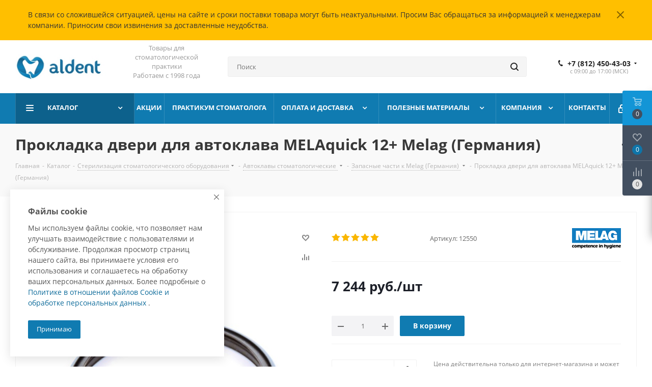

--- FILE ---
content_type: text/html; charset=UTF-8
request_url: https://aldent.pro/catalog/sterilizatsiya/avtoklavy/zapasnye_chasti_k_melag_germaniya/9261/
body_size: 71616
content:
<!DOCTYPE html>
<html xmlns="http://www.w3.org/1999/xhtml" xml:lang="ru" lang="ru" >
<head><link rel="canonical" href="https://aldent.pro/catalog/sterilizatsiya/avtoklavy/zapasnye_chasti_k_melag_germaniya/9261/" />
	<title>Прокладка двери для автоклава MELAquick 12+ Melag (Германия) </title>
	<meta name="viewport" content="initial-scale=1.0, width=device-width" />
	<meta name="HandheldFriendly" content="true" />
	<meta name="yes" content="yes" />
	<meta name="apple-mobile-web-app-status-bar-style" content="black" />
	<meta name="SKYPE_TOOLBAR" content="SKYPE_TOOLBAR_PARSER_COMPATIBLE" />
	<meta http-equiv="Content-Type" content="text/html; charset=UTF-8" />
<meta name="keywords" content="Прокладка двери для автоклава MELAquick 12+ Melag (Германия), прокладка Melaquick, запчасти к автоклаву Melag " />
<meta name="description" content="Прокладка для автоклава MELAquick Melag (Германия)" />

<link href="https://fonts.googleapis.com/css?family=Open+Sans:300italic,400italic,600italic,700italic,800italic,400,300,500,600,700,800&subset=latin,cyrillic-ext"  rel="stylesheet" />
<link href="/bitrix/css/aspro.next/notice.css?16672040683664"  rel="stylesheet" />
<link href="/bitrix/js/ui/design-tokens/dist/ui.design-tokens.css?174775733726358"  rel="stylesheet" />
<link href="/bitrix/js/ui/fonts/opensans/ui.font.opensans.css?16672037332555"  rel="stylesheet" />
<link href="/bitrix/js/main/popup/dist/main.popup.bundle.css?175067306631694"  rel="stylesheet" />
<link href="/bitrix/js/main/loader/dist/loader.bundle.css?15789861172425"  rel="stylesheet" />
<link href="/bitrix/js/main/core/css/core_viewer.css?174775772061330"  rel="stylesheet" />
<link href="/bitrix/js/ui/entity-selector/dist/entity-selector.bundle.css?175067309624725"  rel="stylesheet" />
<link href="/bitrix/js/ui/icon-set/icon-base.css?17506730961830"  rel="stylesheet" />
<link href="/bitrix/js/ui/icon-set/actions/style.css?175067309620996"  rel="stylesheet" />
<link href="/bitrix/js/ui/icon-set/main/style.css?175067309680627"  rel="stylesheet" />
<link href="/bitrix/js/main/sidepanel/dist/side-panel.bundle.css?175267378625621"  rel="stylesheet" />
<link href="/bitrix/js/socialnetwork/entity-selector/dist/sonet-entity-selector.bundle.css?17477576291542"  rel="stylesheet" />
<link href="/bitrix/js/ui/design-tokens/air/dist/air-design-tokens.css?1752673791113422"  rel="stylesheet" />
<link href="/bitrix/js/ui/switcher/dist/ui.switcher.bundle.css?17506730967550"  rel="stylesheet" />
<link href="/bitrix/js/ui/cnt/ui.cnt.css?17506730965220"  rel="stylesheet" />
<link href="/bitrix/js/ui/cnt/dist/cnt.bundle.css?17526737916343"  rel="stylesheet" />
<link href="/bitrix/js/ui/icon-set/outline/style.css?175067309691990"  rel="stylesheet" />
<link href="/bitrix/js/ui/buttons/dist/ui.buttons.bundle.css?175267379176396"  rel="stylesheet" />
<link href="/bitrix/js/main/core/css/core_date.css?166720379710481"  rel="stylesheet" />
<link href="/bitrix/js/fileman/html_editor/html-editor.css?174775731166036"  rel="stylesheet" />
<link href="/bitrix/css/star.notification/notif.css?15859155172224"  rel="stylesheet" />
<link href="/bitrix/templates/aspro_next/components/bitrix/catalog/main/style.css?166720406810637"  rel="stylesheet" />
<link href="/bitrix/templates/aspro_next/components/bitrix/sale.gift.main.products/main/style.css?1513151586663"  rel="stylesheet" />
<link href="/bitrix/templates/aspro_next/vendor/css/carousel/swiper/swiper-bundle.min.css?166720406815817"  rel="stylesheet" />
<link href="/bitrix/templates/aspro_next/css/slider.swiper.min.css?16838826252540"  rel="stylesheet" />
<link href="/bitrix/templates/aspro_next/css/slider.min.css?1667204068473"  rel="stylesheet" />
<link href="/bitrix/templates/aspro_next/components/bitrix/forum.topic.reviews/main/style.css?1683882625320"  rel="stylesheet" />
<link href="/bitrix/components/bitrix/main.post.form/templates/.default/style.css?174775844030089"  rel="stylesheet" />
<link href="/bitrix/panel/main/popup.css?167628397322696"  rel="stylesheet" />
<link href="/bitrix/templates/aspro_next/vendor/css/bootstrap.css?1513151586114216"  data-template-style="true"  rel="stylesheet" />
<link href="/bitrix/templates/aspro_next/css/jquery.fancybox.css?15131515864353"  data-template-style="true"  rel="stylesheet" />
<link href="/bitrix/templates/aspro_next/css/styles.css?1732175099119148"  data-template-style="true"  rel="stylesheet" />
<link href="/bitrix/templates/aspro_next/css/animation/animation_ext.css?15131515864934"  data-template-style="true"  rel="stylesheet" />
<link href="/bitrix/templates/aspro_next/vendor/css/footable.standalone.min.css?153613542519590"  data-template-style="true"  rel="stylesheet" />
<link href="/bitrix/templates/aspro_next/css/h1-bold.css?164613041544"  data-template-style="true"  rel="stylesheet" />
<link href="/bitrix/templates/aspro_next/css/blocks/blocks.css?16024926822015"  data-template-style="true"  rel="stylesheet" />
<link href="/bitrix/templates/aspro_next/css/blocks/flexbox.css?1708414752780"  data-template-style="true"  rel="stylesheet" />
<link href="/bitrix/templates/aspro_next/ajax/ajax.css?1513151586326"  data-template-style="true"  rel="stylesheet" />
<link href="/bitrix/templates/aspro_next/css/jquery.mCustomScrollbar.min.css?155076015342839"  data-template-style="true"  rel="stylesheet" />
<link href="/bitrix/templates/aspro_next/css/phones.min.css?17084147525167"  data-template-style="true"  rel="stylesheet" />
<link href="/bitrix/components/aspro/marketing.popup.next/templates/.default/style.css?17527377256430"  data-template-style="true"  rel="stylesheet" />
<link href="/bitrix/templates/aspro_next/styles.css?170841474814101"  data-template-style="true"  rel="stylesheet" />
<link href="/bitrix/templates/aspro_next/template_styles.css?1759737150684003"  data-template-style="true"  rel="stylesheet" />
<link href="/bitrix/templates/aspro_next/css/media.css?1732175099180757"  data-template-style="true"  rel="stylesheet" />
<link href="/bitrix/templates/aspro_next/vendor/fonts/font-awesome/css/font-awesome.min.css?151315158631000"  data-template-style="true"  rel="stylesheet" />
<link href="/bitrix/templates/aspro_next/css/print.css?157077924919130"  data-template-style="true"  rel="stylesheet" />
<link href="/bitrix/templates/aspro_next/css/form.css?17597371501288"  data-template-style="true"  rel="stylesheet" />
<link href="/bitrix/templates/aspro_next/themes/11/theme.css?168388266148705"  data-template-style="true"  rel="stylesheet" />
<link href="/bitrix/templates/aspro_next/bg_color/dark/bgcolors.css?168388266162"  data-template-style="true"  rel="stylesheet" />
<link href="/bitrix/templates/aspro_next/css/width-2.css?15676777133099"  data-template-style="true"  rel="stylesheet" />
<link href="/bitrix/templates/aspro_next/css/font-2.css?16672040615104"  data-template-style="true"  rel="stylesheet" />
<link href="/bitrix/templates/aspro_next/css/custom.css?17694249442341"  data-template-style="true"  rel="stylesheet" />
<script>if(!window.BX)window.BX={};if(!window.BX.message)window.BX.message=function(mess){if(typeof mess==='object'){for(let i in mess) {BX.message[i]=mess[i];} return true;}};</script>
<script>(window.BX||top.BX).message({"JS_CORE_LOADING":"Загрузка...","JS_CORE_NO_DATA":"- Нет данных -","JS_CORE_WINDOW_CLOSE":"Закрыть","JS_CORE_WINDOW_EXPAND":"Развернуть","JS_CORE_WINDOW_NARROW":"Свернуть в окно","JS_CORE_WINDOW_SAVE":"Сохранить","JS_CORE_WINDOW_CANCEL":"Отменить","JS_CORE_WINDOW_CONTINUE":"Продолжить","JS_CORE_H":"ч","JS_CORE_M":"м","JS_CORE_S":"с","JSADM_AI_HIDE_EXTRA":"Скрыть лишние","JSADM_AI_ALL_NOTIF":"Показать все","JSADM_AUTH_REQ":"Требуется авторизация!","JS_CORE_WINDOW_AUTH":"Войти","JS_CORE_IMAGE_FULL":"Полный размер"});</script>

<script src="/bitrix/js/main/core/core.js?1750673098512406"></script>

<script>BX.Runtime.registerExtension({"name":"main.core","namespace":"BX","loaded":true});</script>
<script>BX.setJSList(["\/bitrix\/js\/main\/core\/core_ajax.js","\/bitrix\/js\/main\/core\/core_promise.js","\/bitrix\/js\/main\/polyfill\/promise\/js\/promise.js","\/bitrix\/js\/main\/loadext\/loadext.js","\/bitrix\/js\/main\/loadext\/extension.js","\/bitrix\/js\/main\/polyfill\/promise\/js\/promise.js","\/bitrix\/js\/main\/polyfill\/find\/js\/find.js","\/bitrix\/js\/main\/polyfill\/includes\/js\/includes.js","\/bitrix\/js\/main\/polyfill\/matches\/js\/matches.js","\/bitrix\/js\/ui\/polyfill\/closest\/js\/closest.js","\/bitrix\/js\/main\/polyfill\/fill\/main.polyfill.fill.js","\/bitrix\/js\/main\/polyfill\/find\/js\/find.js","\/bitrix\/js\/main\/polyfill\/matches\/js\/matches.js","\/bitrix\/js\/main\/polyfill\/core\/dist\/polyfill.bundle.js","\/bitrix\/js\/main\/core\/core.js","\/bitrix\/js\/main\/polyfill\/intersectionobserver\/js\/intersectionobserver.js","\/bitrix\/js\/main\/lazyload\/dist\/lazyload.bundle.js","\/bitrix\/js\/main\/polyfill\/core\/dist\/polyfill.bundle.js","\/bitrix\/js\/main\/parambag\/dist\/parambag.bundle.js"]);
</script>
<script>BX.Runtime.registerExtension({"name":"pull.protobuf","namespace":"BX","loaded":true});</script>
<script>BX.Runtime.registerExtension({"name":"rest.client","namespace":"window","loaded":true});</script>
<script>(window.BX||top.BX).message({"pull_server_enabled":"Y","pull_config_timestamp":1750673084,"shared_worker_allowed":"Y","pull_guest_mode":"N","pull_guest_user_id":0,"pull_worker_mtime":1747757562});(window.BX||top.BX).message({"PULL_OLD_REVISION":"Для продолжения корректной работы с сайтом необходимо перезагрузить страницу."});</script>
<script>BX.Runtime.registerExtension({"name":"pull.client","namespace":"BX","loaded":true});</script>
<script>BX.Runtime.registerExtension({"name":"pull","namespace":"window","loaded":true});</script>
<script>BX.Runtime.registerExtension({"name":"fx","namespace":"window","loaded":true});</script>
<script>(window.BX||top.BX).message({"NOTICE_ADDED2CART":"В корзине","NOTICE_CLOSE":"Закрыть","NOTICE_MORE":"и ещё #COUNT# #PRODUCTS#","NOTICE_PRODUCT0":"товаров","NOTICE_PRODUCT1":"товар","NOTICE_PRODUCT2":"товара","NOTICE_ADDED2DELAY":"В отложенных","NOTICE_ADDED2COMPARE":"В сравнении","NOTICE_AUTHORIZED":"Вы успешно авторизовались","NOTICE_REMOVED_FROM_COMPARE":"Удалено из сравнения"});</script>
<script>BX.Runtime.registerExtension({"name":"aspro_notice","namespace":"window","loaded":true});</script>
<script>BX.Runtime.registerExtension({"name":"aspro_phones","namespace":"window","loaded":true});</script>
<script>BX.Runtime.registerExtension({"name":"ui.design-tokens","namespace":"window","loaded":true});</script>
<script>BX.Runtime.registerExtension({"name":"ui.fonts.opensans","namespace":"window","loaded":true});</script>
<script>BX.Runtime.registerExtension({"name":"main.popup","namespace":"BX.Main","loaded":true});</script>
<script>BX.Runtime.registerExtension({"name":"popup","namespace":"window","loaded":true});</script>
<script>BX.Runtime.registerExtension({"name":"ls","namespace":"window","loaded":true});</script>
<script>BX.Runtime.registerExtension({"name":"main.loader","namespace":"BX","loaded":true});</script>
<script>BX.Runtime.registerExtension({"name":"loader","namespace":"window","loaded":true});</script>
<script>(window.BX||top.BX).message({"DISK_MYOFFICE":false});(window.BX||top.BX).message({"JS_CORE_VIEWER_DOWNLOAD":"Скачать","JS_CORE_VIEWER_EDIT":"Редактировать","JS_CORE_VIEWER_DESCR_AUTHOR":"Автор","JS_CORE_VIEWER_DESCR_LAST_MODIFY":"Последние изменения","JS_CORE_VIEWER_TOO_BIG_FOR_VIEW":"Файл слишком большой для просмотра","JS_CORE_VIEWER_OPEN_WITH_GVIEWER":"Открыть файл в Google Viewer","JS_CORE_VIEWER_IFRAME_DESCR_ERROR":"К сожалению, не удалось открыть документ.","JS_CORE_VIEWER_IFRAME_PROCESS_SAVE_DOC":"Сохранение документа","JS_CORE_VIEWER_IFRAME_UPLOAD_DOC_TO_GOOGLE":"Загрузка документа","JS_CORE_VIEWER_IFRAME_CONVERT_ACCEPT":"Конвертировать","JS_CORE_VIEWER_IFRAME_CONVERT_DECLINE":"Отменить","JS_CORE_VIEWER_IFRAME_CONVERT_TO_NEW_FORMAT":"Документ будет сконвертирован в docx, xls, pptx, так как имеет старый формат.","JS_CORE_VIEWER_IFRAME_DESCR_SAVE_DOC":"Сохранить документ?","JS_CORE_VIEWER_IFRAME_SAVE_DOC":"Сохранить","JS_CORE_VIEWER_IFRAME_DISCARD_DOC":"Отменить изменения","JS_CORE_VIEWER_IFRAME_CHOICE_SERVICE_EDIT":"Редактировать с помощью","JS_CORE_VIEWER_IFRAME_SET_DEFAULT_SERVICE_EDIT":"Использовать для всех файлов","JS_CORE_VIEWER_IFRAME_CHOICE_SERVICE_EDIT_ACCEPT":"Применить","JS_CORE_VIEWER_IFRAME_CHOICE_SERVICE_EDIT_DECLINE":"Отменить","JS_CORE_VIEWER_IFRAME_UPLOAD_NEW_VERSION_IN_COMMENT":"Загрузил новую версию файла","JS_CORE_VIEWER_SERVICE_GOOGLE_DRIVE":"Google Docs","JS_CORE_VIEWER_SERVICE_SKYDRIVE":"MS Office Online","JS_CORE_VIEWER_IFRAME_CANCEL":"Отмена","JS_CORE_VIEWER_IFRAME_DESCR_SAVE_DOC_F":"В одном из окон вы редактируете данный документ. Если вы завершили работу над документом, нажмите \u0022#SAVE_DOC#\u0022, чтобы загрузить измененный файл на портал.","JS_CORE_VIEWER_SAVE":"Сохранить","JS_CORE_VIEWER_EDIT_IN_SERVICE":"Редактировать в #SERVICE#","JS_CORE_VIEWER_NOW_EDITING_IN_SERVICE":"Редактирование в #SERVICE#","JS_CORE_VIEWER_SAVE_TO_OWN_FILES_MSGVER_1":"Сохранить на Битрикс24.Диск","JS_CORE_VIEWER_DOWNLOAD_TO_PC":"Скачать на локальный компьютер","JS_CORE_VIEWER_GO_TO_FILE":"Перейти к файлу","JS_CORE_VIEWER_DESCR_SAVE_FILE_TO_OWN_FILES":"Файл #NAME# успешно сохранен\u003Cbr\u003Eв папку \u0022Файлы\\Сохраненные\u0022","JS_CORE_VIEWER_DESCR_PROCESS_SAVE_FILE_TO_OWN_FILES":"Файл #NAME# сохраняется\u003Cbr\u003Eна ваш \u0022Битрикс24.Диск\u0022","JS_CORE_VIEWER_HISTORY_ELEMENT":"История","JS_CORE_VIEWER_VIEW_ELEMENT":"Просмотреть","JS_CORE_VIEWER_THROUGH_VERSION":"Версия #NUMBER#","JS_CORE_VIEWER_THROUGH_LAST_VERSION":"Последняя версия","JS_CORE_VIEWER_DISABLE_EDIT_BY_PERM":"Автор не разрешил вам редактировать этот документ","JS_CORE_VIEWER_IFRAME_UPLOAD_NEW_VERSION_IN_COMMENT_F":"Загрузила новую версию файла","JS_CORE_VIEWER_IFRAME_UPLOAD_NEW_VERSION_IN_COMMENT_M":"Загрузил новую версию файла","JS_CORE_VIEWER_IFRAME_CONVERT_TO_NEW_FORMAT_EX":"Документ будет сконвертирован в формат #NEW_FORMAT#, так как текущий формат #OLD_FORMAT# является устаревшим.","JS_CORE_VIEWER_CONVERT_TITLE":"Конвертировать в #NEW_FORMAT#?","JS_CORE_VIEWER_CREATE_IN_SERVICE":"Создать с помощью #SERVICE#","JS_CORE_VIEWER_NOW_CREATING_IN_SERVICE":"Создание документа в #SERVICE#","JS_CORE_VIEWER_SAVE_AS":"Сохранить как","JS_CORE_VIEWER_CREATE_DESCR_SAVE_DOC_F":"В одном из окон вы создаете новый документ. Если вы завершили работу над документом, нажмите \u0022#SAVE_AS_DOC#\u0022, чтобы перейти к добавлению документа на портал.","JS_CORE_VIEWER_NOW_DOWNLOAD_FROM_SERVICE":"Загрузка документа из #SERVICE#","JS_CORE_VIEWER_EDIT_IN_LOCAL_SERVICE":"Редактировать на моём компьютере","JS_CORE_VIEWER_EDIT_IN_LOCAL_SERVICE_SHORT":"Редактировать на #SERVICE#","JS_CORE_VIEWER_SERVICE_LOCAL":"моём компьютере","JS_CORE_VIEWER_DOWNLOAD_B24_DESKTOP":"Скачать","JS_CORE_VIEWER_SERVICE_LOCAL_INSTALL_DESKTOP_MSGVER_1":"Для эффективного редактирования документов на компьютере, установите приложение для компьютера и подключите Битрикс24.Диск","JS_CORE_VIEWER_SHOW_FILE_DIALOG_OAUTH_NOTICE":"Для просмотра файла, пожалуйста, авторизуйтесь в своем аккаунте \u003Ca id=\u0022bx-js-disk-run-oauth-modal\u0022 href=\u0022#\u0022\u003E#SERVICE#\u003C\/a\u003E.","JS_CORE_VIEWER_SERVICE_OFFICE365":"Office365","JS_CORE_VIEWER_DOCUMENT_IS_LOCKED_BY":"Документ заблокирован на редактирование","JS_CORE_VIEWER_SERVICE_MYOFFICE":"МойОфис","JS_CORE_VIEWER_OPEN_PDF_PREVIEW":"Просмотреть pdf-версию файла","JS_CORE_VIEWER_AJAX_ACCESS_DENIED":"Не хватает прав для просмотра файла. Попробуйте обновить страницу.","JS_CORE_VIEWER_AJAX_CONNECTION_FAILED":"При попытке открыть файл возникла ошибка. Пожалуйста, попробуйте позже.","JS_CORE_VIEWER_AJAX_OPEN_NEW_TAB":"Открыть в новом окне","JS_CORE_VIEWER_AJAX_PRINT":"Распечатать","JS_CORE_VIEWER_TRANSFORMATION_IN_PROCESS":"Документ сохранён. Мы готовим его к показу.","JS_CORE_VIEWER_IFRAME_ERROR_TITLE":"Не удалось открыть документ","JS_CORE_VIEWER_DOWNLOAD_B24_DESKTOP_FULL":"Скачать приложение","JS_CORE_VIEWER_DOWNLOAD_DOCUMENT":"Скачать документ","JS_CORE_VIEWER_IFRAME_ERROR_COULD_NOT_VIEW":"К сожалению, не удалось просмотреть документ.","JS_CORE_VIEWER_ACTIONPANEL_MORE":"Ещё"});</script>
<script>BX.Runtime.registerExtension({"name":"viewer","namespace":"window","loaded":true});</script>
<script>(window.BX||top.BX).message({"UI_TAG_SELECTOR_SEARCH_PLACEHOLDER":"поиск","UI_TAG_SELECTOR_ADD_BUTTON_CAPTION":"Добавить","UI_TAG_SELECTOR_ADD_BUTTON_CAPTION_MORE":"Добавить еще","UI_TAG_SELECTOR_ADD_BUTTON_CAPTION_SINGLE":"Изменить","UI_TAG_SELECTOR_CREATE_BUTTON_CAPTION":"Создать","UI_SELECTOR_SEARCH_LOADER_TEXT":"Идет поиск дополнительных результатов...","UI_SELECTOR_SEARCH_TAB_TITLE":"Поиск","UI_SELECTOR_SEARCH_STUB_TITLE":"Нет совпадений","UI_SELECTOR_SEARCH_STUB_SUBTITLE_MSGVER_1":"Попробуйте изменить условия поиска","UI_SELECTOR_RECENT_TAB_TITLE":"Последние","UI_SELECTOR_ITEM_LINK_TITLE":"подробнее","UI_SELECTOR_TAB_STUB_TITLE":"В категории \u0026laquo;#TAB_TITLE#\u0026raquo; ничего не найдено","UI_SELECTOR_CREATE_ITEM_LABEL":"Создать:"});</script>
<script type="extension/settings" data-extension="ui.entity-selector">{"extensions":["bizproc.entity-selector","catalog.entity-selector","highloadblock.entity-selector","im.entity-selector","landing.entity-selector","seo.entity-selector","socialnetwork.entity-selector"]}</script>
<script type="extension/settings" data-extension="bizproc.entity-selector">{"entities":[{"id":"bizproc-template","options":{"dynamicLoad":true,"dynamicSearch":true}},{"id":"bizproc-script-template","options":{"dynamicLoad":true,"dynamicSearch":true}},{"id":"bizproc-automation-template","options":{"dynamicLoad":true,"dynamicSearch":true}}]}</script>
<script>BX.Runtime.registerExtension({"name":"bizproc.entity-selector","namespace":"window","loaded":true});</script>
<script type="extension/settings" data-extension="catalog.entity-selector">{"entities":[{"id":"product","options":{"dynamicLoad":true,"dynamicSearch":true,"searchFields":[{"name":"supertitle","type":"string","system":true},{"name":"SEARCH_PROPERTIES","type":"string"},{"name":"PREVIEW_TEXT","type":"string"},{"name":"DETAIL_TEXT","type":"string"},{"name":"PARENT_NAME","type":"string"},{"name":"PARENT_SEARCH_PROPERTIES","type":"string"},{"name":"PARENT_PREVIEW_TEXT","type":"string"},{"name":"PARENT_DETAIL_TEXT","type":"string"}],"itemOptions":{"default":{"avatar":"\/bitrix\/js\/catalog\/entity-selector\/src\/images\/product.svg","captionOptions":{"fitContent":true,"maxWidth":150}}}}},{"id":"product_variation","options":{"dynamicLoad":false,"dynamicSearch":true,"searchFields":[{"name":"supertitle","type":"string","system":true},{"name":"SEARCH_PROPERTIES","type":"string"},{"name":"PREVIEW_TEXT","type":"string"},{"name":"DETAIL_TEXT","type":"string"},{"name":"PARENT_NAME","type":"string"},{"name":"PARENT_SEARCH_PROPERTIES","type":"string"},{"name":"PARENT_PREVIEW_TEXT","type":"string"},{"name":"PARENT_DETAIL_TEXT","type":"string"}],"itemOptions":{"default":{"avatar":"\/bitrix\/js\/catalog\/entity-selector\/src\/images\/product.svg","captionOptions":{"fitContent":true,"maxWidth":150}}}}},{"id":"variation","options":{"dynamicLoad":true,"dynamicSearch":true,"searchFields":[{"name":"supertitle","type":"string","system":true},{"name":"SEARCH_PROPERTIES","type":"string"},{"name":"PREVIEW_TEXT","type":"string"},{"name":"DETAIL_TEXT","type":"string"},{"name":"PARENT_NAME","type":"string"},{"name":"PARENT_SEARCH_PROPERTIES","type":"string"},{"name":"PARENT_PREVIEW_TEXT","type":"string"},{"name":"PARENT_DETAIL_TEXT","type":"string"}],"itemOptions":{"default":{"avatar":"\/bitrix\/js\/catalog\/entity-selector\/src\/images\/product.svg","captionOptions":{"fitContent":true,"maxWidth":150}}}}},{"id":"store","options":{"itemOptions":{"default":{"avatar":"\/bitrix\/js\/catalog\/entity-selector\/src\/images\/store.svg"}}}},{"id":"dynamic","options":{"itemOptions":{"default":{"avatar":"\/bitrix\/js\/catalog\/entity-selector\/src\/images\/dynamic.svg"}}}},{"id":"agent-contractor-product-variation","options":{"dynamicLoad":true,"dynamicSearch":true,"searchFields":[{"name":"supertitle","type":"string","system":true},{"name":"SEARCH_PROPERTIES","type":"string"},{"name":"PREVIEW_TEXT","type":"string"},{"name":"DETAIL_TEXT","type":"string"},{"name":"PARENT_NAME","type":"string"},{"name":"PARENT_SEARCH_PROPERTIES","type":"string"},{"name":"PARENT_PREVIEW_TEXT","type":"string"},{"name":"PARENT_DETAIL_TEXT","type":"string"}],"itemOptions":{"default":{"avatar":"\/bitrix\/js\/catalog\/entity-selector\/src\/images\/product.svg","captionOptions":{"fitContent":true,"maxWidth":150}}}}},{"id":"agent-contractor-section","options":{"dynamicLoad":true,"dynamicSearch":true,"searchFields":[{"name":"supertitle","type":"string","system":true},{"name":"SEARCH_PROPERTIES","type":"string"},{"name":"PREVIEW_TEXT","type":"string"},{"name":"DETAIL_TEXT","type":"string"},{"name":"PARENT_NAME","type":"string"},{"name":"PARENT_SEARCH_PROPERTIES","type":"string"},{"name":"PARENT_PREVIEW_TEXT","type":"string"},{"name":"PARENT_DETAIL_TEXT","type":"string"}],"itemOptions":{"default":{"avatar":"\/bitrix\/js\/catalog\/entity-selector\/src\/images\/product.svg","captionOptions":{"fitContent":true,"maxWidth":150}}},"tagOptions":{"default":{"textColor":"#535c69","bgColor":"#d2f95f"}}}}]}</script>
<script>BX.Runtime.registerExtension({"name":"catalog.entity-selector","namespace":"window","loaded":true});</script>
<script type="extension/settings" data-extension="highloadblock.entity-selector">{"entities":[{"id":"highloadblock-element","options":{"dynamicLoad":true,"dynamicSearch":true}}]}</script>
<script>BX.Runtime.registerExtension({"name":"highloadblock.entity-selector","namespace":"window","loaded":true});</script>
<script type="extension/settings" data-extension="im.entity-selector">{"entities":[{"id":"im-bot","options":{"dynamicLoad":true,"dynamicSearch":true,"itemOptions":{"default":{"supertitle":"Чат-бот","textColor":"#725acc"},"network":{"textColor":"#0a962f"},"support24":{"textColor":"#0165af"}}}},{"id":"im-chat","options":{"dynamicLoad":true,"dynamicSearch":true,"itemOptions":{"CHANNEL":{"supertitle":"Канал"},"ANNOUNCEMENT":{"supertitle":"Чат анонсов"},"GROUP":{"supertitle":"Групповой чат"},"VIDEOCONF":{"supertitle":"Чат видеконференции"},"CALL":{"supertitle":"Чат звонка"},"CRM":{"supertitle":"Чат сделки"},"SONET_GROUP":{"supertitle":"Чат группы"},"CALENDAR":{"supertitle":"Чат встречи"},"TASKS":{"supertitle":"Чат задачи"},"SUPPORT24_NOTIFIER":{"supertitle":"Поддержка24","textColor":"#0165af"},"SUPPORT24_QUESTION":{"supertitle":"Вопрос в поддержку","textColor":"#0165af"},"LINES":{"supertitle":"Открытая линия","textColor":"#0a962f"},"LIVECHAT":{"supertitle":"Открытая линия","textColor":"#0a962f"}}}},{"id":"im-chat-user","options":{"dynamicLoad":true,"dynamicSearch":true}},{"id":"im-user","options":{"dynamicLoad":true,"dynamicSearch":true}},{"id":"im-recent","options":{"dynamicLoad":true}},{"id":"imbot-network","options":{"dynamicSearch":true}}]}</script>
<script>BX.Runtime.registerExtension({"name":"im.entity-selector","namespace":"window","loaded":true});</script>
<script type="extension/settings" data-extension="landing.entity-selector">{"entities":[{"id":"landing","options":{"itemOptions":{"default":{"avatarOptions":{"bgSize":"cover"}},"folder":{"avatar":"\/bitrix\/js\/landing\/entity-selector\/src\/images\/icon-folder.svg"}},"dynamicLoad":true,"dynamicSearch":true}}]}</script>
<script>BX.Runtime.registerExtension({"name":"landing.entity-selector","namespace":"window","loaded":true});</script>
<script>BX.Runtime.registerExtension({"name":"main.pageobject","namespace":"window","loaded":true});</script>
<script>(window.BX||top.BX).message({"CORE_CLIPBOARD_COPY_SUCCESS":"Скопировано","CORE_CLIPBOARD_COPY_FAILURE":"Не удалось скопировать"});</script>
<script>BX.Runtime.registerExtension({"name":"clipboard","namespace":"window","loaded":true});</script>
<script>BX.Runtime.registerExtension({"name":"ui.icon-set","namespace":"window","loaded":true});</script>
<script>BX.Runtime.registerExtension({"name":"ui.icon-set.actions","namespace":"window","loaded":true});</script>
<script>BX.Runtime.registerExtension({"name":"ui.icon-set.main","namespace":"window","loaded":true});</script>
<script>(window.BX||top.BX).message({"MAIN_SIDEPANEL_CLOSE":"Закрыть","MAIN_SIDEPANEL_PRINT":"Печать","MAIN_SIDEPANEL_NEW_WINDOW":"Открыть в новом окне","MAIN_SIDEPANEL_COPY_LINK":"Скопировать ссылку","MAIN_SIDEPANEL_MINIMIZE":"Свернуть","MAIN_SIDEPANEL_REMOVE_ALL":"Удалить всё из быстрого доступа"});</script>
<script>BX.Runtime.registerExtension({"name":"main.sidepanel","namespace":"BX.SidePanel","loaded":true});</script>
<script>BX.Runtime.registerExtension({"name":"sidepanel","namespace":"window","loaded":true});</script>
<script>(window.BX||top.BX).message({"SOCNET_ENTITY_SELECTOR_INVITE_EMPLOYEE":"Пригласить сотрудника","SOCNET_ENTITY_SELECTOR_INVITE_EXTRANET":"Пригласить внешнего пользователя","SOCNET_ENTITY_SELECTOR_INVITE_EMPLOYEE_OR_EXTRANET":"Пригласить сотрудника или внешнего пользователя","SOCNET_ENTITY_SELECTOR_INVITE_GUEST":"Пригласить гостя","SOCNET_ENTITY_SELECTOR_CREATE_PROJECT":"Создать группу","SOCNET_ENTITY_SELECTOR_CREATE_PROJECT_1":"Создать проект","SOCNET_ENTITY_SELECTOR_INVITE_EMPLOYEE_OR_GUEST":"\u003Cemployee\u003EПригласить сотрудника\u003C\/employee\u003E\u003Cspan\u003Eили\u003C\/span\u003E\u003Cguest\u003Eпригласить гостя\u003C\/guest\u003E","SOCNET_ENTITY_SELECTOR_EMPLOYEE_OR_PROJECT":"\u003Cemployee\u003EПригласить сотрудника\u003C\/employee\u003E\u003Cspan\u003Eили\u003C\/span\u003E\u003Cproject\u003Eсоздать группу\u003C\/project\u003E","SOCNET_ENTITY_SELECTOR_PROJECT_OR_GUEST":"\u003Cproject\u003EСоздать группу\u003C\/project\u003E\u003Cspan\u003Eили\u003C\/span\u003E\u003Cguest\u003Eпригласить гостя\u003C\/guest\u003E","SOCNET_ENTITY_SELECTOR_EMPLOYEE_OR_PROJECT_OR_GUEST":"\u003Cemployee\u003EПригласить сотрудника\u003C\/employee\u003E\u003Cspan\u003Eили\u003C\/span\u003E\u003Cproject\u003Eсоздать группу\u003C\/project\u003E\u003Cspan\u003Eили\u003C\/span\u003E\u003Cguest\u003Eпригласить гостя\u003C\/guest\u003E","SOCNET_ENTITY_SELECTOR_INVITED_USERS_TAB_TITLE":"Приглашенные","SOCNET_ENTITY_SELECTOR_INVITED_GUEST_HINT":"Вы можете добавить не только сотрудника, но и партнера или клиента по электронной почте.","SOCNET_ENTITY_SELECTOR_TAG_FOOTER_LABEL":"Начните ввод, чтобы создать новый тег","SOCNET_ENTITY_SELECTOR_CREATE":"Создать","SOCNET_ENTITY_SELECTOR_CANCEL":"Отмена"});</script>
<script type="extension/settings" data-extension="socialnetwork.entity-selector">{"entities":[{"id":"user","options":{"dynamicLoad":true,"dynamicSearch":true,"searchFields":[{"name":"position","type":"string"},{"name":"email","type":"email"}],"searchCacheLimits":["^[=_0-9a-z+~\u0027!\\$\u0026*^`|\\#%\\\/?{}-]+(\\.[=_0-9a-z+~\u0027!\\$\u0026*^`|\\#%\\\/?{}-]+)*@"],"badgeOptions":[{"title":"В отпуске","bgColor":"#b4f4e6","textColor":"#27a68a","conditions":{"isOnVacation":true}},{"title":"Приглашен","textColor":"#23a2ca","bgColor":"#dcf6fe","conditions":{"invited":true}}],"itemOptions":{"default":{"avatar":"\/bitrix\/js\/socialnetwork\/entity-selector\/src\/images\/default-user.svg","link":"\/company\/personal\/user\/#id#\/","linkTitle":"о сотруднике"},"extranet":{"textColor":"#ca8600","avatar":"\/bitrix\/js\/socialnetwork\/entity-selector\/src\/images\/extranet-user.svg","badges":[{"title":"Экстранет","textColor":"#bb8412","bgColor":"#fff599"}]},"email":{"textColor":"#ca8600","avatar":"\/bitrix\/js\/socialnetwork\/entity-selector\/src\/images\/email-user.svg","badges":[{"title":"Гость","textColor":"#bb8412","bgColor":"#fff599"}]},"inactive":{"badges":[{"title":"Уволен","textColor":"#828b95","bgColor":"#eaebec"}]},"integrator":{"badges":[{"title":"Интегратор","textColor":"#668d13","bgColor":"#e6f4b9"}]},"collaber":{"avatar":"\/bitrix\/js\/socialnetwork\/entity-selector\/src\/images\/collaber-user.svg","textColor":"#19CC45","avatarOptions":{"outline":"1px solid #19CC45","border":"2px solid #fff","outlineOffset":"-1px"}}},"tagOptions":{"default":{"textColor":"#1066bb","bgColor":"#bcedfc","avatar":"\/bitrix\/js\/socialnetwork\/entity-selector\/src\/images\/default-tag-user.svg"},"extranet":{"textColor":"#a9750f","bgColor":"#ffec91","avatar":"\/bitrix\/js\/socialnetwork\/entity-selector\/src\/images\/extranet-user.svg"},"email":{"textColor":"#a26b00","bgColor":"#ffec91","avatar":"\/bitrix\/js\/socialnetwork\/entity-selector\/src\/images\/email-user.svg"},"inactive":{"textColor":"#5f6670","bgColor":"#ecedef"},"collaber":{"textColor":"#1E8D36","bgColor":"#D4FDB0","avatar":"\/bitrix\/js\/socialnetwork\/entity-selector\/src\/images\/collaber-user.svg"}}}},{"id":"fired-user","options":{"dynamicLoad":true,"dynamicSearch":true,"searchFields":[{"name":"position","type":"string"},{"name":"email","type":"email"}],"searchCacheLimits":["^[=_0-9a-z+~\u0027!\\$\u0026*^`|\\#%\\\/?{}-]+(\\.[=_0-9a-z+~\u0027!\\$\u0026*^`|\\#%\\\/?{}-]+)*@"],"badgeOptions":[{"title":"В отпуске","bgColor":"#b4f4e6","textColor":"#27a68a","conditions":{"isOnVacation":true}},{"title":"Приглашен","textColor":"#23a2ca","bgColor":"#dcf6fe","conditions":{"invited":true}}],"itemOptions":{"default":{"avatar":"\/bitrix\/js\/socialnetwork\/entity-selector\/src\/images\/default-user.svg","link":"\/company\/personal\/user\/#id#\/","linkTitle":"о сотруднике"},"extranet":{"textColor":"#ca8600","avatar":"\/bitrix\/js\/socialnetwork\/entity-selector\/src\/images\/extranet-user.svg","badges":[{"title":"Экстранет","textColor":"#bb8412","bgColor":"#fff599"}]},"email":{"textColor":"#ca8600","avatar":"\/bitrix\/js\/socialnetwork\/entity-selector\/src\/images\/email-user.svg","badges":[{"title":"Гость","textColor":"#bb8412","bgColor":"#fff599"}]},"inactive":{"badges":[{"title":"Уволен","textColor":"#828b95","bgColor":"#eaebec"}]},"integrator":{"badges":[{"title":"Интегратор","textColor":"#668d13","bgColor":"#e6f4b9"}]},"collaber":{"avatar":"\/bitrix\/js\/socialnetwork\/entity-selector\/src\/images\/collaber-user.svg","textColor":"#19CC45","avatarOptions":{"outline":"1px solid #19CC45","border":"2px solid #fff","outlineOffset":"-1px"}}},"tagOptions":{"default":{"textColor":"#1066bb","bgColor":"#bcedfc","avatar":"\/bitrix\/js\/socialnetwork\/entity-selector\/src\/images\/default-tag-user.svg"},"extranet":{"textColor":"#a9750f","bgColor":"#ffec91","avatar":"\/bitrix\/js\/socialnetwork\/entity-selector\/src\/images\/extranet-user.svg"},"email":{"textColor":"#a26b00","bgColor":"#ffec91","avatar":"\/bitrix\/js\/socialnetwork\/entity-selector\/src\/images\/email-user.svg"},"inactive":{"textColor":"#5f6670","bgColor":"#ecedef"},"collaber":{"textColor":"#1E8D36","bgColor":"#D4FDB0","avatar":"\/bitrix\/js\/socialnetwork\/entity-selector\/src\/images\/collaber-user.svg"}}}},{"id":"project","options":{"dynamicLoad":true,"dynamicSearch":true,"itemOptions":{"default":{"avatar":"\/bitrix\/js\/socialnetwork\/entity-selector\/src\/images\/project.svg","link":"\/workgroups\/group\/#id#\/card\/","linkTitle":"о группе","supertitle":"Группа"},"extranet":{"avatar":"\/bitrix\/js\/socialnetwork\/entity-selector\/src\/images\/extranet-project.svg","textColor":"#ca8600","badges":[{"title":"Экстранет","textColor":"#bb8412","bgColor":"#fff599"}]},"collab":{"avatar":"\/bitrix\/js\/socialnetwork\/entity-selector\/src\/images\/collab-project.svg","textColor":"#00a94e","supertitle":"Коллаба","link":""}},"tagOptions":{"default":{"textColor":"#207976","bgColor":"#ade7e4"},"extranet":{"textColor":"#a9750f","bgColor":"#ffec91"}}}},{"id":"project-access-codes","options":{"dynamicLoad":true,"dynamicSearch":true,"itemOptions":{"default":{"avatar":"\/bitrix\/js\/socialnetwork\/entity-selector\/src\/images\/project.svg","link":"","linkTitle":"о группе","supertitle":"Группа"},"extranet":{"avatar":"\/bitrix\/js\/socialnetwork\/entity-selector\/src\/images\/extranet-project.svg","textColor":"#ca8600","badges":[{"title":"Экстранет","textColor":"#bb8412","bgColor":"#fff599"}]},"collab":{"avatar":"\/bitrix\/js\/socialnetwork\/entity-selector\/src\/images\/collab-project.svg","textColor":"#00a94e","supertitle":"Коллаба","link":""}},"tagOptions":{"default":{"textColor":"#207976","bgColor":"#ade7e4"},"extranet":{"textColor":"#a9750f","bgColor":"#ffec91"}}}},{"id":"meta-user","options":{"dynamicLoad":true,"dynamicSearch":false,"itemOptions":{"all-users":{"avatar":"\/bitrix\/js\/socialnetwork\/entity-selector\/src\/images\/meta-user-all.svg"},"other-users":{"avatar":"\/bitrix\/js\/socialnetwork\/entity-selector\/src\/images\/meta-user-other.svg"}},"tagOptions":{"all-users":{"textColor":"#5f6670","bgColor":"#dbf087","avatar":""},"other-users":{"textColor":"#5f6670","bgColor":"#dbf087","avatar":""}}}},{"id":"project-tag","options":{"dynamicLoad":true,"dynamicSearch":true,"itemOptions":{"default":{"avatar":"\/bitrix\/js\/socialnetwork\/entity-selector\/src\/images\/default-tag.svg"}}}}]}</script>
<script>BX.Runtime.registerExtension({"name":"socialnetwork.entity-selector","namespace":"BX.SocialNetwork.EntitySelector","loaded":true});</script>
<script>BX.Runtime.registerExtension({"name":"ui.entity-selector","namespace":"BX.UI.EntitySelector","loaded":true});</script>
<script>BX.Runtime.registerExtension({"name":"ui.design-tokens.air","namespace":"window","loaded":true});</script>
<script>BX.Runtime.registerExtension({"name":"ui.icon-set.api.core","namespace":"BX.UI.IconSet","loaded":true});</script>
<script>(window.BX||top.BX).message({"UI_SWITCHER_ON":"вкл","UI_SWITCHER_OFF":"выкл"});(window.BX||top.BX).message({"UI_SWITCHER_ON":"вкл","UI_SWITCHER_OFF":"выкл"});</script>
<script>BX.Runtime.registerExtension({"name":"ui.switcher","namespace":"BX.UI","loaded":true});</script>
<script>BX.Runtime.registerExtension({"name":"ui.cnt","namespace":"BX.UI","loaded":true});</script>
<script>BX.Runtime.registerExtension({"name":"ui.icon-set.outline","namespace":"window","loaded":true});</script>
<script>(window.BX||top.BX).message({"UI_BUTTONS_SAVE_BTN_TEXT":"Сохранить","UI_BUTTONS_CREATE_BTN_TEXT":"Создать","UI_BUTTONS_ADD_BTN_TEXT":"Добавить","UI_BUTTONS_SEND_BTN_TEXT":"Отправить","UI_BUTTONS_CANCEL_BTN_TEXT":"Отменить","UI_BUTTONS_CLOSE_BTN_TEXT":"Закрыть","UI_BUTTONS_APPLY_BTN_TEXT":"Применить"});</script>
<script>BX.Runtime.registerExtension({"name":"ui.buttons","namespace":"BX.UI","loaded":true});</script>
<script>(window.BX||top.BX).message({"JS_CORE_LOADING":"Загрузка...","JS_CORE_NO_DATA":"- Нет данных -","JS_CORE_WINDOW_CLOSE":"Закрыть","JS_CORE_WINDOW_EXPAND":"Развернуть","JS_CORE_WINDOW_NARROW":"Свернуть в окно","JS_CORE_WINDOW_SAVE":"Сохранить","JS_CORE_WINDOW_CANCEL":"Отменить","JS_CORE_WINDOW_CONTINUE":"Продолжить","JS_CORE_H":"ч","JS_CORE_M":"м","JS_CORE_S":"с","JSADM_AI_HIDE_EXTRA":"Скрыть лишние","JSADM_AI_ALL_NOTIF":"Показать все","JSADM_AUTH_REQ":"Требуется авторизация!","JS_CORE_WINDOW_AUTH":"Войти","JS_CORE_IMAGE_FULL":"Полный размер"});</script>
<script>BX.Runtime.registerExtension({"name":"window","namespace":"window","loaded":true});</script>
<script>(window.BX||top.BX).message({"AMPM_MODE":false});(window.BX||top.BX).message({"MONTH_1":"Январь","MONTH_2":"Февраль","MONTH_3":"Март","MONTH_4":"Апрель","MONTH_5":"Май","MONTH_6":"Июнь","MONTH_7":"Июль","MONTH_8":"Август","MONTH_9":"Сентябрь","MONTH_10":"Октябрь","MONTH_11":"Ноябрь","MONTH_12":"Декабрь","MONTH_1_S":"января","MONTH_2_S":"февраля","MONTH_3_S":"марта","MONTH_4_S":"апреля","MONTH_5_S":"мая","MONTH_6_S":"июня","MONTH_7_S":"июля","MONTH_8_S":"августа","MONTH_9_S":"сентября","MONTH_10_S":"октября","MONTH_11_S":"ноября","MONTH_12_S":"декабря","MON_1":"янв","MON_2":"фев","MON_3":"мар","MON_4":"апр","MON_5":"мая","MON_6":"июн","MON_7":"июл","MON_8":"авг","MON_9":"сен","MON_10":"окт","MON_11":"ноя","MON_12":"дек","DAY_OF_WEEK_0":"Воскресенье","DAY_OF_WEEK_1":"Понедельник","DAY_OF_WEEK_2":"Вторник","DAY_OF_WEEK_3":"Среда","DAY_OF_WEEK_4":"Четверг","DAY_OF_WEEK_5":"Пятница","DAY_OF_WEEK_6":"Суббота","DOW_0":"Вс","DOW_1":"Пн","DOW_2":"Вт","DOW_3":"Ср","DOW_4":"Чт","DOW_5":"Пт","DOW_6":"Сб","FD_SECOND_AGO_0":"#VALUE# секунд назад","FD_SECOND_AGO_1":"#VALUE# секунду назад","FD_SECOND_AGO_10_20":"#VALUE# секунд назад","FD_SECOND_AGO_MOD_1":"#VALUE# секунду назад","FD_SECOND_AGO_MOD_2_4":"#VALUE# секунды назад","FD_SECOND_AGO_MOD_OTHER":"#VALUE# секунд назад","FD_SECOND_DIFF_0":"#VALUE# секунд","FD_SECOND_DIFF_1":"#VALUE# секунда","FD_SECOND_DIFF_10_20":"#VALUE# секунд","FD_SECOND_DIFF_MOD_1":"#VALUE# секунда","FD_SECOND_DIFF_MOD_2_4":"#VALUE# секунды","FD_SECOND_DIFF_MOD_OTHER":"#VALUE# секунд","FD_SECOND_SHORT":"#VALUE#с","FD_MINUTE_AGO_0":"#VALUE# минут назад","FD_MINUTE_AGO_1":"#VALUE# минуту назад","FD_MINUTE_AGO_10_20":"#VALUE# минут назад","FD_MINUTE_AGO_MOD_1":"#VALUE# минуту назад","FD_MINUTE_AGO_MOD_2_4":"#VALUE# минуты назад","FD_MINUTE_AGO_MOD_OTHER":"#VALUE# минут назад","FD_MINUTE_DIFF_0":"#VALUE# минут","FD_MINUTE_DIFF_1":"#VALUE# минута","FD_MINUTE_DIFF_10_20":"#VALUE# минут","FD_MINUTE_DIFF_MOD_1":"#VALUE# минута","FD_MINUTE_DIFF_MOD_2_4":"#VALUE# минуты","FD_MINUTE_DIFF_MOD_OTHER":"#VALUE# минут","FD_MINUTE_0":"#VALUE# минут","FD_MINUTE_1":"#VALUE# минуту","FD_MINUTE_10_20":"#VALUE# минут","FD_MINUTE_MOD_1":"#VALUE# минуту","FD_MINUTE_MOD_2_4":"#VALUE# минуты","FD_MINUTE_MOD_OTHER":"#VALUE# минут","FD_MINUTE_SHORT":"#VALUE#мин","FD_HOUR_AGO_0":"#VALUE# часов назад","FD_HOUR_AGO_1":"#VALUE# час назад","FD_HOUR_AGO_10_20":"#VALUE# часов назад","FD_HOUR_AGO_MOD_1":"#VALUE# час назад","FD_HOUR_AGO_MOD_2_4":"#VALUE# часа назад","FD_HOUR_AGO_MOD_OTHER":"#VALUE# часов назад","FD_HOUR_DIFF_0":"#VALUE# часов","FD_HOUR_DIFF_1":"#VALUE# час","FD_HOUR_DIFF_10_20":"#VALUE# часов","FD_HOUR_DIFF_MOD_1":"#VALUE# час","FD_HOUR_DIFF_MOD_2_4":"#VALUE# часа","FD_HOUR_DIFF_MOD_OTHER":"#VALUE# часов","FD_HOUR_SHORT":"#VALUE#ч","FD_YESTERDAY":"вчера","FD_TODAY":"сегодня","FD_TOMORROW":"завтра","FD_DAY_AGO_0":"#VALUE# дней назад","FD_DAY_AGO_1":"#VALUE# день назад","FD_DAY_AGO_10_20":"#VALUE# дней назад","FD_DAY_AGO_MOD_1":"#VALUE# день назад","FD_DAY_AGO_MOD_2_4":"#VALUE# дня назад","FD_DAY_AGO_MOD_OTHER":"#VALUE# дней назад","FD_DAY_DIFF_0":"#VALUE# дней","FD_DAY_DIFF_1":"#VALUE# день","FD_DAY_DIFF_10_20":"#VALUE# дней","FD_DAY_DIFF_MOD_1":"#VALUE# день","FD_DAY_DIFF_MOD_2_4":"#VALUE# дня","FD_DAY_DIFF_MOD_OTHER":"#VALUE# дней","FD_DAY_AT_TIME":"#DAY# в #TIME#","FD_DAY_SHORT":"#VALUE#д","FD_MONTH_AGO_0":"#VALUE# месяцев назад","FD_MONTH_AGO_1":"#VALUE# месяц назад","FD_MONTH_AGO_10_20":"#VALUE# месяцев назад","FD_MONTH_AGO_MOD_1":"#VALUE# месяц назад","FD_MONTH_AGO_MOD_2_4":"#VALUE# месяца назад","FD_MONTH_AGO_MOD_OTHER":"#VALUE# месяцев назад","FD_MONTH_DIFF_0":"#VALUE# месяцев","FD_MONTH_DIFF_1":"#VALUE# месяц","FD_MONTH_DIFF_10_20":"#VALUE# месяцев","FD_MONTH_DIFF_MOD_1":"#VALUE# месяц","FD_MONTH_DIFF_MOD_2_4":"#VALUE# месяца","FD_MONTH_DIFF_MOD_OTHER":"#VALUE# месяцев","FD_MONTH_SHORT":"#VALUE#мес","FD_YEARS_AGO_0":"#VALUE# лет назад","FD_YEARS_AGO_1":"#VALUE# год назад","FD_YEARS_AGO_10_20":"#VALUE# лет назад","FD_YEARS_AGO_MOD_1":"#VALUE# год назад","FD_YEARS_AGO_MOD_2_4":"#VALUE# года назад","FD_YEARS_AGO_MOD_OTHER":"#VALUE# лет назад","FD_YEARS_DIFF_0":"#VALUE# лет","FD_YEARS_DIFF_1":"#VALUE# год","FD_YEARS_DIFF_10_20":"#VALUE# лет","FD_YEARS_DIFF_MOD_1":"#VALUE# год","FD_YEARS_DIFF_MOD_2_4":"#VALUE# года","FD_YEARS_DIFF_MOD_OTHER":"#VALUE# лет","FD_YEARS_SHORT_0":"#VALUE#л","FD_YEARS_SHORT_1":"#VALUE#г","FD_YEARS_SHORT_10_20":"#VALUE#л","FD_YEARS_SHORT_MOD_1":"#VALUE#г","FD_YEARS_SHORT_MOD_2_4":"#VALUE#г","FD_YEARS_SHORT_MOD_OTHER":"#VALUE#л","CAL_BUTTON":"Выбрать","CAL_TIME_SET":"Установить время","CAL_TIME":"Время","FD_LAST_SEEN_TOMORROW":"завтра в #TIME#","FD_LAST_SEEN_NOW":"только что","FD_LAST_SEEN_TODAY":"сегодня в #TIME#","FD_LAST_SEEN_YESTERDAY":"вчера в #TIME#","FD_LAST_SEEN_MORE_YEAR":"более года назад","FD_UNIT_ORDER":"Y m d H i s","FD_SEPARATOR":"\u0026#32;","FD_SEPARATOR_SHORT":"\u0026#32;"});</script>
<script type="extension/settings" data-extension="main.date">{"formats":{"FORMAT_DATE":"DD.MM.YYYY","FORMAT_DATETIME":"DD.MM.YYYY HH:MI:SS","SHORT_DATE_FORMAT":"d.m.Y","MEDIUM_DATE_FORMAT":"j M Y","LONG_DATE_FORMAT":"j F Y","DAY_MONTH_FORMAT":"j F","DAY_SHORT_MONTH_FORMAT":"j M","SHORT_DAY_OF_WEEK_MONTH_FORMAT":"D, j F","SHORT_DAY_OF_WEEK_SHORT_MONTH_FORMAT":"D, j M","DAY_OF_WEEK_MONTH_FORMAT":"l, j F","FULL_DATE_FORMAT":"l, j F  Y","SHORT_TIME_FORMAT":"H:i","LONG_TIME_FORMAT":"H:i:s"}}</script>
<script>BX.Runtime.registerExtension({"name":"main.date","namespace":"BX.Main","loaded":true});</script>
<script>(window.BX||top.BX).message({"WEEK_START":1});</script>
<script>BX.Runtime.registerExtension({"name":"date","namespace":"window","loaded":true});</script>
<script>BX.Runtime.registerExtension({"name":"timer","namespace":"window","loaded":true});</script>
<script>BX.Runtime.registerExtension({"name":"html_editor","namespace":"window","loaded":true});</script>
<script>BX.Runtime.registerExtension({"name":"aspro_jquery.validate","namespace":"window","loaded":true});</script>
<script>BX.Runtime.registerExtension({"name":"aspro_validate","namespace":"window","loaded":true});</script>
<script>BX.Runtime.registerExtension({"name":"aspro_jquery.uniform","namespace":"window","loaded":true});</script>
<script>BX.Runtime.registerExtension({"name":"aspro_phone_mask","namespace":"window","loaded":true});</script>
<script type="extension/settings" data-extension="currency.currency-core">{"region":"ru"}</script>
<script>BX.Runtime.registerExtension({"name":"currency.currency-core","namespace":"BX.Currency","loaded":true});</script>
<script>BX.Runtime.registerExtension({"name":"currency","namespace":"window","loaded":true});</script>
<script>BX.Runtime.registerExtension({"name":"aspro_swiper_init","namespace":"window","loaded":true});</script>
<script>BX.Runtime.registerExtension({"name":"aspro_swiper","namespace":"window","loaded":true});</script>
<script>BX.Runtime.registerExtension({"name":"jquery2","namespace":"window","loaded":true});</script>
<script>(window.BX||top.BX).message({"LANGUAGE_ID":"ru","FORMAT_DATE":"DD.MM.YYYY","FORMAT_DATETIME":"DD.MM.YYYY HH:MI:SS","COOKIE_PREFIX":"BITRIX_SM","SERVER_TZ_OFFSET":"10800","UTF_MODE":"Y","SITE_ID":"s1","SITE_DIR":"\/","USER_ID":"","SERVER_TIME":1769614848,"USER_TZ_OFFSET":0,"USER_TZ_AUTO":"Y","bitrix_sessid":"6d5c19b9ad05f4015889a521a570952f"});</script>


<script src="/bitrix/js/arturgolubev.antispam/script.js?17597371521053"></script>
<script src="/bitrix/js/pull/protobuf/protobuf.js?1605088489274055"></script>
<script src="/bitrix/js/pull/protobuf/model.js?160508848970928"></script>
<script src="/bitrix/js/rest/client/rest.client.js?160508851117414"></script>
<script src="/bitrix/js/pull/client/pull.client.js?174775756383861"></script>
<script src="/bitrix/js/main/core/core_fx.js?151314464616888"></script>
<script src="/bitrix/js/main/jquery/jquery-2.2.4.min.js?166720378385578"></script>
<script src="/bitrix/js/main/cphttprequest.js?15131446466104"></script>
<script src="/bitrix/js/main/ajax.js?151314464635509"></script>
<script src="/bitrix/js/aspro.next/notice.js?170841474728110"></script>
<script src="/bitrix/js/main/popup/dist/main.popup.bundle.js?1750673097119074"></script>
<script src="/bitrix/js/main/core/core_ls.js?17477584084201"></script>
<script src="/bitrix/js/main/loader/dist/loader.bundle.js?17477577207707"></script>
<script src="/bitrix/js/main/core/core_viewer.js?1747758443144649"></script>
<script src="/bitrix/js/ui/entity-selector/dist/entity-selector.bundle.js?1752673792296850"></script>
<script src="/bitrix/js/main/pageobject/pageobject.js?1605088391864"></script>
<script src="/bitrix/js/main/core/core_clipboard.js?16672037834831"></script>
<script src="/bitrix/js/main/sidepanel/dist/side-panel.bundle.js?1752673785157259"></script>
<script src="/bitrix/js/socialnetwork/entity-selector/dist/sonet-entity-selector.bundle.js?174775762919403"></script>
<script src="/bitrix/js/ui/icon-set/api/core/dist/ui.icon-set.core.bundle.js?175067309640793"></script>
<script src="/bitrix/js/ui/switcher/dist/ui.switcher.bundle.js?175067309614161"></script>
<script src="/bitrix/js/ui/cnt/dist/cnt.bundle.js?175267379116741"></script>
<script src="/bitrix/js/ui/buttons/dist/ui.buttons.bundle.js?175267379191436"></script>
<script src="/bitrix/js/main/core/core_window.js?174775757398766"></script>
<script src="/bitrix/js/main/date/main.date.js?174775844362683"></script>
<script src="/bitrix/js/main/core/core_date.js?164613124636080"></script>
<script src="/bitrix/js/main/core/core_timer.js?16461313156316"></script>
<script src="/bitrix/js/fileman/html_editor/range.js?1513144644149119"></script>
<script src="/bitrix/js/fileman/html_editor/html-actions.js?1747757310124945"></script>
<script src="/bitrix/js/fileman/html_editor/html-views.js?175067306785356"></script>
<script src="/bitrix/js/fileman/html_editor/html-parser.js?1747758457104822"></script>
<script src="/bitrix/js/fileman/html_editor/html-base-controls.js?1747757310100707"></script>
<script src="/bitrix/js/fileman/html_editor/html-controls.js?1747758457175462"></script>
<script src="/bitrix/js/fileman/html_editor/html-components.js?153613511412580"></script>
<script src="/bitrix/js/fileman/html_editor/html-snippets.js?155540629624360"></script>
<script src="/bitrix/js/fileman/html_editor/html-editor.js?1750673067135416"></script>
<script src="/bitrix/js/main/dd.js?174775739914809"></script>
<script src="/bitrix/js/currency/currency-core/dist/currency-core.bundle.js?17477571668800"></script>
<script src="/bitrix/js/currency/core_currency.js?17477571661181"></script>
<script src="/bitrix/js/yandex.metrika/script.js?17639834486603"></script>
<script>
					(function () {
						"use strict";

						var counter = function ()
						{
							var cookie = (function (name) {
								var parts = ("; " + document.cookie).split("; " + name + "=");
								if (parts.length == 2) {
									try {return JSON.parse(decodeURIComponent(parts.pop().split(";").shift()));}
									catch (e) {}
								}
							})("BITRIX_CONVERSION_CONTEXT_s1");

							if (cookie && cookie.EXPIRE >= BX.message("SERVER_TIME"))
								return;

							var request = new XMLHttpRequest();
							request.open("POST", "/bitrix/tools/conversion/ajax_counter.php", true);
							request.setRequestHeader("Content-type", "application/x-www-form-urlencoded");
							request.send(
								"SITE_ID="+encodeURIComponent("s1")+
								"&sessid="+encodeURIComponent(BX.bitrix_sessid())+
								"&HTTP_REFERER="+encodeURIComponent(document.referrer)
							);
						};

						if (window.frameRequestStart === true)
							BX.addCustomEvent("onFrameDataReceived", counter);
						else
							BX.ready(counter);
					})();
				</script>
            <script>
                window.dataLayerName = 'dataLayer';
                var dataLayerName = window.dataLayerName;
            </script>
            <!-- Yandex.Metrika counter -->
            <script>
                (function (m, e, t, r, i, k, a) {
                    m[i] = m[i] || function () {
                        (m[i].a = m[i].a || []).push(arguments)
                    };
                    m[i].l = 1 * new Date();
                    k = e.createElement(t), a = e.getElementsByTagName(t)[0], k.async = 1, k.src = r, a.parentNode.insertBefore(k, a)
                })
                (window, document, "script", "https://mc.yandex.ru/metrika/tag.js", "ym");

                ym("48124457", "init", {
                    clickmap: true,
                    trackLinks: true,
                    accurateTrackBounce: true,
                    webvisor: true,
                    ecommerce: dataLayerName,
                    params: {
                        __ym: {
                            "ymCmsPlugin": {
                                "cms": "1c-bitrix",
                                "cmsVersion": "25.550",
                                "pluginVersion": "1.0.10",
                                'ymCmsRip': 1597463007                            }
                        }
                    }
                });

                document.addEventListener("DOMContentLoaded", function() {
                    
                                                    document.querySelectorAll("Посетитель добавил товар в корзину").forEach(box =>
                                box.addEventListener("click", () => {
                                    ym(48124457, 'reachGoal', 'ym-add-to-cart');
                                    console.log('ym-add-to-cart');
                                })
                            )
                                    });

            </script>
            <!-- /Yandex.Metrika counter -->
                    <script>
            window.counters = ["48124457"];
        </script>
        
<script>BX.message({'PHONE':'Телефон','FAST_VIEW':'Быстрый просмотр','TABLES_SIZE_TITLE':'Подбор размера','SOCIAL':'Социальные сети','DESCRIPTION':'Описание магазина','ITEMS':'Товары','LOGO':'Логотип','REGISTER_INCLUDE_AREA':'Текст о регистрации','AUTH_INCLUDE_AREA':'Текст об авторизации','FRONT_IMG':'Изображение компании','EMPTY_CART':'пуста','CATALOG_VIEW_MORE':'... Показать все','CATALOG_VIEW_LESS':'... Свернуть','JS_REQUIRED':'Заполните это поле','JS_FORMAT':'Неверный формат','JS_FILE_EXT':'Недопустимое расширение файла','JS_PASSWORD_COPY':'Пароли не совпадают','JS_PASSWORD_LENGTH':'Минимум 6 символов','JS_ERROR':'Неверно заполнено поле','JS_FILE_SIZE':'Максимальный размер 5мб','JS_FILE_BUTTON_NAME':'Выберите файл','JS_FILE_DEFAULT':'Файл не найден','JS_DATE':'Некорректная дата','JS_DATETIME':'Некорректная дата/время','JS_REQUIRED_LICENSES':'Согласитесь с условиями','JS_REQUIRED_OFFER':'Согласитесь с условиями','LICENSE_PROP':'Согласие на обработку персональных данных','LOGIN_LEN':'Введите минимум {0} символа','FANCY_CLOSE':'Закрыть','FANCY_NEXT':'Следующий','FANCY_PREV':'Предыдущий','TOP_AUTH_REGISTER':'Регистрация','CALLBACK':'Заказать звонок','S_CALLBACK':'Заказать звонок','UNTIL_AKC':'До конца акции','TITLE_QUANTITY_BLOCK':'Остаток','TITLE_QUANTITY':'шт.','TOTAL_SUMM_ITEM':'Общая стоимость ','SUBSCRIBE_SUCCESS':'Вы успешно подписались','RECAPTCHA_TEXT':'Подтвердите, что вы не робот','JS_RECAPTCHA_ERROR':'Пройдите проверку','COUNTDOWN_SEC':'сек.','COUNTDOWN_MIN':'мин.','COUNTDOWN_HOUR':'час.','COUNTDOWN_DAY0':'дней','COUNTDOWN_DAY1':'день','COUNTDOWN_DAY2':'дня','COUNTDOWN_WEAK0':'Недель','COUNTDOWN_WEAK1':'Неделя','COUNTDOWN_WEAK2':'Недели','COUNTDOWN_MONTH0':'Месяцев','COUNTDOWN_MONTH1':'Месяц','COUNTDOWN_MONTH2':'Месяца','COUNTDOWN_YEAR0':'Лет','COUNTDOWN_YEAR1':'Год','COUNTDOWN_YEAR2':'Года','CATALOG_PARTIAL_BASKET_PROPERTIES_ERROR':'Заполнены не все свойства у добавляемого товара','CATALOG_EMPTY_BASKET_PROPERTIES_ERROR':'Выберите свойства товара, добавляемые в корзину в параметрах компонента','CATALOG_ELEMENT_NOT_FOUND':'Элемент не найден','ERROR_ADD2BASKET':'Ошибка добавления товара в корзину','CATALOG_SUCCESSFUL_ADD_TO_BASKET':'Успешное добавление товара в корзину','ERROR_BASKET_TITLE':'Ошибка корзины','ERROR_BASKET_PROP_TITLE':'Выберите свойства, добавляемые в корзину','ERROR_BASKET_BUTTON':'Выбрать','BASKET_TOP':'Корзина в шапке','ERROR_ADD_DELAY_ITEM':'Ошибка отложенной корзины','VIEWED_TITLE':'Ранее вы смотрели','VIEWED_BEFORE':'Ранее вы смотрели','BEST_TITLE':'Лучшие предложения','CT_BST_SEARCH_BUTTON':'Поиск','CT_BST_SEARCH2_BUTTON':'Найти','BASKET_PRINT_BUTTON':'Распечатать','BASKET_CLEAR_ALL_BUTTON':'Очистить','BASKET_QUICK_ORDER_BUTTON':'Быстрый заказ','BASKET_CONTINUE_BUTTON':'Продолжить покупки','BASKET_ORDER_BUTTON':'Оформить заказ','SHARE_BUTTON':'Поделиться','BASKET_CHANGE_TITLE':'Ваш заказ','BASKET_CHANGE_LINK':'Изменить','MORE_INFO_SKU':'Подробнее','MORE_BUY_SKU':'Купить','FROM':'от','BEFORE':'до','TITLE_BLOCK_VIEWED_NAME':'Ранее вы смотрели','T_BASKET':'Корзина','FILTER_EXPAND_VALUES':'Показать все','FILTER_HIDE_VALUES':'Свернуть','FULL_ORDER':'Полный заказ','CUSTOM_COLOR_CHOOSE':'Выбрать','CUSTOM_COLOR_CANCEL':'Отмена','S_MOBILE_MENU':'Меню','NEXT_T_MENU_BACK':'Назад','NEXT_T_MENU_CALLBACK':'Обратная связь','NEXT_T_MENU_CONTACTS_TITLE':'Будьте на связи','SEARCH_TITLE':'Поиск','SOCIAL_TITLE':'Оставайтесь на связи','HEADER_SCHEDULE':'Время работы','SEO_TEXT':'SEO описание','COMPANY_IMG':'Картинка компании','COMPANY_TEXT':'Описание компании','CONFIG_SAVE_SUCCESS':'Настройки сохранены','CONFIG_SAVE_FAIL':'Ошибка сохранения настроек','ITEM_ECONOMY':'Экономия','ITEM_ARTICLE':'Артикул: ','JS_FORMAT_ORDER':'имеет неверный формат','JS_BASKET_COUNT_TITLE':'В корзине товаров на SUMM','POPUP_VIDEO':'Видео','POPUP_GIFT_TEXT':'Нашли что-то особенное? Намекните другу о подарке!','ORDER_FIO_LABEL':'Ф.И.О.','ORDER_PHONE_LABEL':'Телефон','ORDER_REGISTER_BUTTON':'Регистрация','FILTER_HELPER_VALUES':' знач.','FILTER_HELPER_TITLE':'Фильтр:'})</script>
<script src="/bitrix/templates/aspro_next/js/app.js?17527377255512"></script>
<script>var ajaxMessages = {wait:"Загрузка..."}</script>
<link rel="shortcut icon" href="/favicon.ico" type="image/x-icon" />
<link rel="apple-touch-icon" sizes="180x180" href="/upload/CNext/838/838acb9d4bf1ad0f0c035fb97ca8ff0f.jpg" />
<style>html {--border-radius:8px;--theme-base-color:#107bb1;--theme-base-color-hue:200;--theme-base-color-saturation:83%;--theme-base-color-lightness:38%;--theme-base-opacity-color:#107bb11a;--theme-more-color:#107bb1;--theme-more-color-hue:200;--theme-more-color-saturation:83%;--theme-more-color-lightness:38%;--theme-lightness-hover-diff:6%;}</style>
<meta property="og:description" content="Прокладка двери для автоклава MELAquick 12+ Melag (Германия)" />
<meta property="og:image" content="https://aldent.pro:443/upload/iblock/8c5/4txazzh5z2zk1feiyogd4nopei109b4q.jpg" />
<link rel="image_src" href="https://aldent.pro:443/upload/iblock/8c5/4txazzh5z2zk1feiyogd4nopei109b4q.jpg"  />
<meta property="og:title" content="Прокладка двери для автоклава MELAquick 12+ Melag (Германия) " />
<meta property="og:type" content="website" />
<meta property="og:url" content="https://aldent.pro:443/catalog/sterilizatsiya/avtoklavy/zapasnye_chasti_k_melag_germaniya/9261/" />
<script>window[window.dataLayerName] = window[window.dataLayerName] || [];</script>



<script src="/bitrix/templates/aspro_next/js/jquery.actual.min.js?15131515861251"></script>
<script src="/bitrix/templates/aspro_next/vendor/js/jquery.bxslider.js?152275739166080"></script>
<script src="/bitrix/templates/aspro_next/js/jqModal.js?164613041512439"></script>
<script src="/bitrix/templates/aspro_next/vendor/js/bootstrap.js?151315158627908"></script>
<script src="/bitrix/templates/aspro_next/vendor/js/jquery.appear.js?15131515863188"></script>
<script src="/bitrix/templates/aspro_next/js/browser.js?15131515861032"></script>
<script src="/bitrix/templates/aspro_next/js/jquery.fancybox.js?151315158645889"></script>
<script src="/bitrix/templates/aspro_next/js/jquery.flexslider.js?160146191556312"></script>
<script src="/bitrix/templates/aspro_next/vendor/js/jquery.mousewheel.min.js?17597371502778"></script>
<script src="/bitrix/templates/aspro_next/vendor/js/moment.min.js?153613542534436"></script>
<script src="/bitrix/templates/aspro_next/vendor/js/footable.js?1536135425275478"></script>
<script src="/bitrix/templates/aspro_next/vendor/js/jquery.menu-aim.js?166720406512786"></script>
<script src="/bitrix/templates/aspro_next/vendor/js/velocity/velocity.js?158399909944791"></script>
<script src="/bitrix/templates/aspro_next/vendor/js/velocity/velocity.ui.js?158399909913257"></script>
<script src="/bitrix/templates/aspro_next/js/jquery.easing.1.3.js?15131515868095"></script>
<script src="/bitrix/templates/aspro_next/js/equalize.min.js?1513151586588"></script>
<script src="/bitrix/templates/aspro_next/js/jquery.alphanumeric.js?15131515861972"></script>
<script src="/bitrix/templates/aspro_next/js/jquery.cookie.js?15131515863066"></script>
<script src="/bitrix/templates/aspro_next/js/jquery.plugin.min.js?15131515863181"></script>
<script src="/bitrix/templates/aspro_next/js/jquery.countdown.min.js?151315158613137"></script>
<script src="/bitrix/templates/aspro_next/js/jquery.countdown-ru.js?15131515861400"></script>
<script src="/bitrix/templates/aspro_next/js/jquery.ikSelect.js?166720407032246"></script>
<script src="/bitrix/templates/aspro_next/js/jquery.mobile.custom.touch.min.js?16838826257684"></script>
<script src="/bitrix/templates/aspro_next/js/rating_likes.js?151315158610797"></script>
<script src="/bitrix/templates/aspro_next/js/blocks/blocks.js?16014619231328"></script>
<script src="/bitrix/templates/aspro_next/js/blocks/controls.js?1646130420900"></script>
<script src="/bitrix/templates/aspro_next/js/video_banner.js?173217509930006"></script>
<script src="/bitrix/templates/aspro_next/js/main.js?1759737150313252"></script>
<script src="/bitrix/templates/aspro_next/js/jquery.validate.js?151315158639131"></script>
<script src="/bitrix/templates/aspro_next/js/conditional/validation.js?17597371505974"></script>
<script src="/bitrix/templates/aspro_next/js/jquery.uniform.min.js?16014619238308"></script>
<script src="/bitrix/templates/aspro_next/js/jquery.mCustomScrollbar.min.js?155076015339873"></script>
<script src="/bitrix/components/bitrix/search.title/script.js?174775844710542"></script>
<script src="/bitrix/templates/aspro_next/components/bitrix/search.title/corp/script.js?166720406510477"></script>
<script src="/bitrix/templates/aspro_next/js/phones.min.js?1708414752775"></script>
<script src="/bitrix/templates/aspro_next/components/bitrix/subscribe.form/main/script.js?1759737150493"></script>
<script src="/bitrix/templates/aspro_next/components/bitrix/search.title/fixed/script.js?166720406510547"></script>
<script src="/bitrix/components/aspro/marketing.popup.next/templates/.default/script.js?16461304151847"></script>
<script src="/bitrix/templates/aspro_next/js/custom.js?1679935087100"></script>
<script src="/bitrix/templates/aspro_next/components/bitrix/catalog/main/script.js?16851994992623"></script>
<script src="/bitrix/templates/aspro_next/components/bitrix/catalog.element/main4/script.js?1711355692147062"></script>
<script src="/bitrix/templates/aspro_next/js/jquery.inputmask.bundle.min.js?1646130412118400"></script>
<script src="/bitrix/templates/aspro_next/components/bitrix/sale.gift.product/main/script.js?155807919450352"></script>
<script src="/bitrix/templates/aspro_next/components/bitrix/sale.gift.main.products/main/script.js?15131515863831"></script>
<script src="/bitrix/templates/aspro_next/js/slider.swiper.min.js?16672040681858"></script>
<script src="/bitrix/templates/aspro_next/vendor/js/carousel/swiper/swiper-bundle.min.js?1667204068139400"></script>
<script src="/bitrix/templates/aspro_next/js/jquery.history.js?151315158621571"></script>
<script src="/bitrix/templates/aspro_next/components/bitrix/forum.topic.reviews/main/script.js?168388262531525"></script>
<script src="/bitrix/components/bitrix/main.post.form/templates/.default/script.js?1747758443128400"></script>

		</head>
<body class=" site_s1 fill_bg_n" id="main">
	<div id="panel"></div>
	
	
		<!--'start_frame_cache_basketitems-component-block'-->	<div id="ajax_basket"></div>
<!--'end_frame_cache_basketitems-component-block'-->        <script>
                        BX.message({'MIN_ORDER_PRICE_TEXT':'<b>Минимальная сумма заказа #PRICE#<\/b><br/>Пожалуйста, добавьте еще товаров в корзину','LICENSES_TEXT':'Я согласен на <a href=\"/include/licenses_detail.php\" target=\"_blank\">обработку персональных данных<\/a>'});

            var arNextOptions = arAsproOptions = ({
                "SITE_DIR" : "/",
                "SITE_ID" : "s1",
                "SITE_ADDRESS" : "aldent.pro",
                "FORM" : ({
                    "ASK_FORM_ID" : "ASK",
                    "SERVICES_FORM_ID" : "SERVICES",
                    "FEEDBACK_FORM_ID" : "FEEDBACK",
                    "CALLBACK_FORM_ID" : "CALLBACK",
                    "RESUME_FORM_ID" : "RESUME",
                    "TOORDER_FORM_ID" : "TOORDER"
                }),
                "PAGES" : ({
                    "FRONT_PAGE" : "",
                    "BASKET_PAGE" : "",
                    "ORDER_PAGE" : "",
                    "PERSONAL_PAGE" : "",
                    "CATALOG_PAGE" : "1",
                    "CATALOG_PAGE_URL" : "/catalog/",
                    "BASKET_PAGE_URL" : "/basket/",
                    "COMPARE_PAGE_URL" : "/catalog/compare.php",
                }),
                "PRICES" : ({
                    "MIN_PRICE" : "1",
                }),
                "THEME" : ({
                    'THEME_SWITCHER' : 'N',
                    'BASE_COLOR' : '11',
                    'BASE_COLOR_CUSTOM' : 'de002b',
                    'TOP_MENU' : '',
                    'TOP_MENU_FIXED' : 'Y',
                    'COLORED_LOGO' : 'N',
                    'SIDE_MENU' : 'LEFT',
                    'SCROLLTOTOP_TYPE' : 'ROUND_COLOR',
                    'SCROLLTOTOP_POSITION' : 'PADDING',
                    'SCROLLTOTOP_POSITION_RIGHT'  : '',
                    'SCROLLTOTOP_POSITION_BOTTOM' : '',
                    'USE_LAZY_LOAD' : 'N',
                    'CAPTCHA_FORM_TYPE' : '',
                    'ONE_CLICK_BUY_CAPTCHA' : 'N',
                    'PHONE_MASK' : '+7 (999) 999-99-99',
                    'VALIDATE_PHONE_MASK' : '^[+][0-9] [(][0-9]{3}[)] [0-9]{3}[-][0-9]{2}[-][0-9]{2}$',
                    'DATE_MASK' : 'd.m.y',
                    'DATE_PLACEHOLDER' : 'дд.мм.гггг',
                    'VALIDATE_DATE_MASK' : '^[0-9]{1,2}\.[0-9]{1,2}\.[0-9]{4}$',
                    'DATETIME_MASK' : 'd.m.y h:s',
                    'DATETIME_PLACEHOLDER' : 'дд.мм.гггг чч:мм',
                    'VALIDATE_DATETIME_MASK' : '^[0-9]{1,2}\.[0-9]{1,2}\.[0-9]{4} [0-9]{1,2}\:[0-9]{1,2}$',
                    'VALIDATE_FILE_EXT' : 'png|jpg|jpeg|gif|doc|docx|xls|xlsx|txt|pdf|odt|rtf',
                    'BANNER_WIDTH' : '',
                    'BIGBANNER_ANIMATIONTYPE' : 'FADE',
                    'BIGBANNER_SLIDESSHOWSPEED' : '5000',
                    'BIGBANNER_ANIMATIONSPEED' : '600',
                    'PARTNERSBANNER_SLIDESSHOWSPEED' : '5000',
                    'PARTNERSBANNER_ANIMATIONSPEED' : '600',
                    'ORDER_BASKET_VIEW' : 'FLY',
                    'SHOW_BASKET_PRINT' : 'Y',
                    "SHOW_ONECLICKBUY_ON_BASKET_PAGE" : 'N',
                    'SHOW_LICENCE' : 'Y',
                    'LICENCE_CHECKED' : 'Y',
                    'SHOW_OFFER' : 'N',
                    'OFFER_CHECKED' : 'N',
                    'LOGIN_EQUAL_EMAIL' : 'Y',
                    'PERSONAL_ONEFIO' : 'Y',
                    'PERSONAL_PAGE_URL' : '/personal/',
                    'SHOW_TOTAL_SUMM' : 'Y',
                    'SHOW_TOTAL_SUMM_TYPE' : 'CHANGE',
                    'CHANGE_TITLE_ITEM' : 'N',
                    'CHANGE_TITLE_ITEM_DETAIL' : 'Y',
                    'DISCOUNT_PRICE' : '',
                    'STORES' : '',
                    'STORES_SOURCE' : 'IBLOCK',
                    'TYPE_SKU' : 'TYPE_1',
                    'MENU_POSITION' : 'TOP',
                    'MENU_TYPE_VIEW' : 'HOVER',
                    'DETAIL_PICTURE_MODE' : 'POPUP',
                    'PAGE_WIDTH' : '2',
                    'PAGE_CONTACTS' : '2',
                    'HEADER_TYPE' : '8',
                    'REGIONALITY_SEARCH_ROW' : 'N',
                    'HEADER_TOP_LINE' : '',
                    'HEADER_FIXED' : '2',
                    'HEADER_MOBILE' : '1',
                    'HEADER_MOBILE_MENU' : '1',
                    'HEADER_MOBILE_MENU_SHOW_TYPE' : '',
                    'TYPE_SEARCH' : 'fixed',
                    'PAGE_TITLE' : '3',
                    'INDEX_TYPE' : 'index1',
                    'FOOTER_TYPE' : '2',
                    'PRINT_BUTTON' : 'N',
                    'EXPRESSION_FOR_PRINT_PAGE' : 'Версия для печати',
                    'EXPRESSION_FOR_FAST_VIEW' : 'Быстрый просмотр',
                    'FILTER_VIEW' : 'VERTICAL',
                    'YA_GOALS' : 'Y',
                    'YA_COUNTER_ID' : '48124457',
                    'USE_FORMS_GOALS' : 'SINGLE',
                    'USE_SALE_GOALS' : '',
                    'USE_DEBUG_GOALS' : 'Y',
                    'SHOW_HEADER_GOODS' : 'Y',
                    'INSTAGRAMM_INDEX' : 'N',
                    'USE_PHONE_AUTH': 'N',
                    'MOBILE_CATALOG_LIST_ELEMENTS_COMPACT': 'N',
                    'NLO_MENU': 'N',
                    'USE_FAST_VIEW_PAGE_DETAIL': 'Y',
                }),
                "PRESETS": [{'ID':'968','TITLE':'Тип 1','DESCRIPTION':'','IMG':'/bitrix/images/aspro.next/themes/preset968_1544181424.png','OPTIONS':{'THEME_SWITCHER':'Y','BASE_COLOR':'9','BASE_COLOR_CUSTOM':'1976d2','SHOW_BG_BLOCK':'N','COLORED_LOGO':'Y','PAGE_WIDTH':'3','FONT_STYLE':'2','MENU_COLOR':'COLORED','LEFT_BLOCK':'1','SIDE_MENU':'LEFT','H1_STYLE':'2','TYPE_SEARCH':'fixed','PAGE_TITLE':'1','HOVER_TYPE_IMG':'shine','SHOW_LICENCE':'Y','MAX_DEPTH_MENU':'3','HIDE_SITE_NAME_TITLE':'Y','SHOW_CALLBACK':'Y','PRINT_BUTTON':'N','USE_GOOGLE_RECAPTCHA':'N','GOOGLE_RECAPTCHA_SHOW_LOGO':'Y','HIDDEN_CAPTCHA':'Y','INSTAGRAMM_WIDE_BLOCK':'N','BIGBANNER_HIDEONNARROW':'N','INDEX_TYPE':{'VALUE':'index1','SUB_PARAMS':{'TIZERS':'Y','CATALOG_SECTIONS':'Y','CATALOG_TAB':'Y','MIDDLE_ADV':'Y','SALE':'Y','BLOG':'Y','BOTTOM_BANNERS':'Y','COMPANY_TEXT':'Y','BRANDS':'Y','INSTAGRAMM':'Y'}},'FRONT_PAGE_BRANDS':'brands_slider','FRONT_PAGE_SECTIONS':'front_sections_only','TOP_MENU_FIXED':'Y','HEADER_TYPE':'1','USE_REGIONALITY':'Y','FILTER_VIEW':'COMPACT','SEARCH_VIEW_TYPE':'with_filter','USE_FAST_VIEW_PAGE_DETAIL':'fast_view_1','SHOW_TOTAL_SUMM':'Y','CHANGE_TITLE_ITEM':'N','VIEW_TYPE_HIGHLOAD_PROP':'N','SHOW_HEADER_GOODS':'Y','SEARCH_HIDE_NOT_AVAILABLE':'N','LEFT_BLOCK_CATALOG_ICONS':'N','SHOW_CATALOG_SECTIONS_ICONS':'Y','LEFT_BLOCK_CATALOG_DETAIL':'Y','CATALOG_COMPARE':'Y','CATALOG_PAGE_DETAIL':'element_1','SHOW_BREADCRUMBS_CATALOG_SUBSECTIONS':'Y','SHOW_BREADCRUMBS_CATALOG_CHAIN':'H1','TYPE_SKU':'TYPE_1','DETAIL_PICTURE_MODE':'POPUP','MENU_POSITION':'LINE','MENU_TYPE_VIEW':'HOVER','VIEWED_TYPE':'LOCAL','VIEWED_TEMPLATE':'HORIZONTAL','USE_WORD_EXPRESSION':'Y','ORDER_BASKET_VIEW':'FLY','ORDER_BASKET_COLOR':'DARK','SHOW_BASKET_ONADDTOCART':'Y','SHOW_BASKET_PRINT':'Y','SHOW_BASKET_ON_PAGES':'N','USE_PRODUCT_QUANTITY_LIST':'Y','USE_PRODUCT_QUANTITY_DETAIL':'Y','ONE_CLICK_BUY_CAPTCHA':'N','SHOW_ONECLICKBUY_ON_BASKET_PAGE':'Y','ONECLICKBUY_SHOW_DELIVERY_NOTE':'N','PAGE_CONTACTS':'3','CONTACTS_USE_FEEDBACK':'Y','CONTACTS_USE_MAP':'Y','BLOG_PAGE':'list_elements_2','PROJECTS_PAGE':'list_elements_2','NEWS_PAGE':'list_elements_3','STAFF_PAGE':'list_elements_1','PARTNERS_PAGE':'list_elements_3','PARTNERS_PAGE_DETAIL':'element_4','VACANCY_PAGE':'list_elements_1','LICENSES_PAGE':'list_elements_2','FOOTER_TYPE':'4','ADV_TOP_HEADER':'N','ADV_TOP_UNDERHEADER':'N','ADV_SIDE':'Y','ADV_CONTENT_TOP':'N','ADV_CONTENT_BOTTOM':'N','ADV_FOOTER':'N','HEADER_MOBILE_FIXED':'Y','HEADER_MOBILE':'1','HEADER_MOBILE_MENU':'1','HEADER_MOBILE_MENU_OPEN':'1','PERSONAL_ONEFIO':'Y','LOGIN_EQUAL_EMAIL':'Y','YA_GOALS':'N','YANDEX_ECOMERCE':'N','GOOGLE_ECOMERCE':'N'}},{'ID':'221','TITLE':'Тип 2','DESCRIPTION':'','IMG':'/bitrix/images/aspro.next/themes/preset221_1544181431.png','OPTIONS':{'THEME_SWITCHER':'Y','BASE_COLOR':'11','BASE_COLOR_CUSTOM':'107bb1','SHOW_BG_BLOCK':'N','COLORED_LOGO':'Y','PAGE_WIDTH':'2','FONT_STYLE':'8','MENU_COLOR':'LIGHT','LEFT_BLOCK':'2','SIDE_MENU':'LEFT','H1_STYLE':'2','TYPE_SEARCH':'fixed','PAGE_TITLE':'1','HOVER_TYPE_IMG':'shine','SHOW_LICENCE':'Y','MAX_DEPTH_MENU':'4','HIDE_SITE_NAME_TITLE':'Y','SHOW_CALLBACK':'Y','PRINT_BUTTON':'N','USE_GOOGLE_RECAPTCHA':'N','GOOGLE_RECAPTCHA_SHOW_LOGO':'Y','HIDDEN_CAPTCHA':'Y','INSTAGRAMM_WIDE_BLOCK':'N','BIGBANNER_HIDEONNARROW':'N','INDEX_TYPE':{'VALUE':'index3','SUB_PARAMS':{'TOP_ADV_BOTTOM_BANNER':'Y','FLOAT_BANNER':'Y','CATALOG_SECTIONS':'Y','CATALOG_TAB':'Y','TIZERS':'Y','SALE':'Y','BOTTOM_BANNERS':'Y','COMPANY_TEXT':'Y','BRANDS':'Y','INSTAGRAMM':'N'}},'FRONT_PAGE_BRANDS':'brands_slider','FRONT_PAGE_SECTIONS':'front_sections_with_childs','TOP_MENU_FIXED':'Y','HEADER_TYPE':'2','USE_REGIONALITY':'Y','FILTER_VIEW':'VERTICAL','SEARCH_VIEW_TYPE':'with_filter','USE_FAST_VIEW_PAGE_DETAIL':'fast_view_1','SHOW_TOTAL_SUMM':'Y','CHANGE_TITLE_ITEM':'N','VIEW_TYPE_HIGHLOAD_PROP':'N','SHOW_HEADER_GOODS':'Y','SEARCH_HIDE_NOT_AVAILABLE':'N','LEFT_BLOCK_CATALOG_ICONS':'N','SHOW_CATALOG_SECTIONS_ICONS':'Y','LEFT_BLOCK_CATALOG_DETAIL':'Y','CATALOG_COMPARE':'Y','CATALOG_PAGE_DETAIL':'element_3','SHOW_BREADCRUMBS_CATALOG_SUBSECTIONS':'Y','SHOW_BREADCRUMBS_CATALOG_CHAIN':'H1','TYPE_SKU':'TYPE_1','DETAIL_PICTURE_MODE':'POPUP','MENU_POSITION':'LINE','MENU_TYPE_VIEW':'HOVER','VIEWED_TYPE':'LOCAL','VIEWED_TEMPLATE':'HORIZONTAL','USE_WORD_EXPRESSION':'Y','ORDER_BASKET_VIEW':'NORMAL','ORDER_BASKET_COLOR':'DARK','SHOW_BASKET_ONADDTOCART':'Y','SHOW_BASKET_PRINT':'Y','SHOW_BASKET_ON_PAGES':'N','USE_PRODUCT_QUANTITY_LIST':'Y','USE_PRODUCT_QUANTITY_DETAIL':'Y','ONE_CLICK_BUY_CAPTCHA':'N','SHOW_ONECLICKBUY_ON_BASKET_PAGE':'Y','ONECLICKBUY_SHOW_DELIVERY_NOTE':'N','PAGE_CONTACTS':'3','CONTACTS_USE_FEEDBACK':'Y','CONTACTS_USE_MAP':'Y','BLOG_PAGE':'list_elements_2','PROJECTS_PAGE':'list_elements_2','NEWS_PAGE':'list_elements_3','STAFF_PAGE':'list_elements_1','PARTNERS_PAGE':'list_elements_3','PARTNERS_PAGE_DETAIL':'element_4','VACANCY_PAGE':'list_elements_1','LICENSES_PAGE':'list_elements_2','FOOTER_TYPE':'1','ADV_TOP_HEADER':'N','ADV_TOP_UNDERHEADER':'N','ADV_SIDE':'Y','ADV_CONTENT_TOP':'N','ADV_CONTENT_BOTTOM':'N','ADV_FOOTER':'N','HEADER_MOBILE_FIXED':'Y','HEADER_MOBILE':'1','HEADER_MOBILE_MENU':'1','HEADER_MOBILE_MENU_OPEN':'1','PERSONAL_ONEFIO':'Y','LOGIN_EQUAL_EMAIL':'Y','YA_GOALS':'N','YANDEX_ECOMERCE':'N','GOOGLE_ECOMERCE':'N'}},{'ID':'215','TITLE':'Тип 3','DESCRIPTION':'','IMG':'/bitrix/images/aspro.next/themes/preset215_1544181438.png','OPTIONS':{'THEME_SWITCHER':'Y','BASE_COLOR':'16','BASE_COLOR_CUSTOM':'188b30','SHOW_BG_BLOCK':'N','COLORED_LOGO':'Y','PAGE_WIDTH':'3','FONT_STYLE':'8','MENU_COLOR':'LIGHT','LEFT_BLOCK':'3','SIDE_MENU':'LEFT','H1_STYLE':'2','TYPE_SEARCH':'fixed','PAGE_TITLE':'1','HOVER_TYPE_IMG':'shine','SHOW_LICENCE':'Y','MAX_DEPTH_MENU':'4','HIDE_SITE_NAME_TITLE':'Y','SHOW_CALLBACK':'Y','PRINT_BUTTON':'N','USE_GOOGLE_RECAPTCHA':'N','GOOGLE_RECAPTCHA_SHOW_LOGO':'Y','HIDDEN_CAPTCHA':'Y','INSTAGRAMM_WIDE_BLOCK':'N','BIGBANNER_HIDEONNARROW':'N','INDEX_TYPE':{'VALUE':'index2','SUB_PARAMS':[]},'FRONT_PAGE_BRANDS':'brands_list','FRONT_PAGE_SECTIONS':'front_sections_with_childs','TOP_MENU_FIXED':'Y','HEADER_TYPE':'2','USE_REGIONALITY':'Y','FILTER_VIEW':'VERTICAL','SEARCH_VIEW_TYPE':'with_filter','USE_FAST_VIEW_PAGE_DETAIL':'fast_view_1','SHOW_TOTAL_SUMM':'Y','CHANGE_TITLE_ITEM':'N','VIEW_TYPE_HIGHLOAD_PROP':'N','SHOW_HEADER_GOODS':'Y','SEARCH_HIDE_NOT_AVAILABLE':'N','LEFT_BLOCK_CATALOG_ICONS':'N','SHOW_CATALOG_SECTIONS_ICONS':'Y','LEFT_BLOCK_CATALOG_DETAIL':'Y','CATALOG_COMPARE':'Y','CATALOG_PAGE_DETAIL':'element_4','SHOW_BREADCRUMBS_CATALOG_SUBSECTIONS':'Y','SHOW_BREADCRUMBS_CATALOG_CHAIN':'H1','TYPE_SKU':'TYPE_1','DETAIL_PICTURE_MODE':'POPUP','MENU_POSITION':'LINE','MENU_TYPE_VIEW':'HOVER','VIEWED_TYPE':'LOCAL','VIEWED_TEMPLATE':'HORIZONTAL','USE_WORD_EXPRESSION':'Y','ORDER_BASKET_VIEW':'NORMAL','ORDER_BASKET_COLOR':'DARK','SHOW_BASKET_ONADDTOCART':'Y','SHOW_BASKET_PRINT':'Y','SHOW_BASKET_ON_PAGES':'N','USE_PRODUCT_QUANTITY_LIST':'Y','USE_PRODUCT_QUANTITY_DETAIL':'Y','ONE_CLICK_BUY_CAPTCHA':'N','SHOW_ONECLICKBUY_ON_BASKET_PAGE':'Y','ONECLICKBUY_SHOW_DELIVERY_NOTE':'N','PAGE_CONTACTS':'3','CONTACTS_USE_FEEDBACK':'Y','CONTACTS_USE_MAP':'Y','BLOG_PAGE':'list_elements_2','PROJECTS_PAGE':'list_elements_2','NEWS_PAGE':'list_elements_3','STAFF_PAGE':'list_elements_1','PARTNERS_PAGE':'list_elements_3','PARTNERS_PAGE_DETAIL':'element_4','VACANCY_PAGE':'list_elements_1','LICENSES_PAGE':'list_elements_2','FOOTER_TYPE':'1','ADV_TOP_HEADER':'N','ADV_TOP_UNDERHEADER':'N','ADV_SIDE':'Y','ADV_CONTENT_TOP':'N','ADV_CONTENT_BOTTOM':'N','ADV_FOOTER':'N','HEADER_MOBILE_FIXED':'Y','HEADER_MOBILE':'1','HEADER_MOBILE_MENU':'1','HEADER_MOBILE_MENU_OPEN':'1','PERSONAL_ONEFIO':'Y','LOGIN_EQUAL_EMAIL':'Y','YA_GOALS':'N','YANDEX_ECOMERCE':'N','GOOGLE_ECOMERCE':'N'}},{'ID':'881','TITLE':'Тип 4','DESCRIPTION':'','IMG':'/bitrix/images/aspro.next/themes/preset881_1544181443.png','OPTIONS':{'THEME_SWITCHER':'Y','BASE_COLOR':'CUSTOM','BASE_COLOR_CUSTOM':'f07c00','SHOW_BG_BLOCK':'N','COLORED_LOGO':'Y','PAGE_WIDTH':'1','FONT_STYLE':'1','MENU_COLOR':'COLORED','LEFT_BLOCK':'2','SIDE_MENU':'RIGHT','H1_STYLE':'2','TYPE_SEARCH':'fixed','PAGE_TITLE':'3','HOVER_TYPE_IMG':'blink','SHOW_LICENCE':'Y','MAX_DEPTH_MENU':'4','HIDE_SITE_NAME_TITLE':'Y','SHOW_CALLBACK':'Y','PRINT_BUTTON':'Y','USE_GOOGLE_RECAPTCHA':'N','GOOGLE_RECAPTCHA_SHOW_LOGO':'Y','HIDDEN_CAPTCHA':'Y','INSTAGRAMM_WIDE_BLOCK':'N','BIGBANNER_HIDEONNARROW':'N','INDEX_TYPE':{'VALUE':'index4','SUB_PARAMS':[]},'FRONT_PAGE_BRANDS':'brands_slider','FRONT_PAGE_SECTIONS':'front_sections_with_childs','TOP_MENU_FIXED':'Y','HEADER_TYPE':'9','USE_REGIONALITY':'Y','FILTER_VIEW':'COMPACT','SEARCH_VIEW_TYPE':'with_filter','USE_FAST_VIEW_PAGE_DETAIL':'fast_view_1','SHOW_TOTAL_SUMM':'Y','CHANGE_TITLE_ITEM':'N','VIEW_TYPE_HIGHLOAD_PROP':'N','SHOW_HEADER_GOODS':'Y','SEARCH_HIDE_NOT_AVAILABLE':'N','LEFT_BLOCK_CATALOG_ICONS':'N','SHOW_CATALOG_SECTIONS_ICONS':'Y','LEFT_BLOCK_CATALOG_DETAIL':'Y','CATALOG_COMPARE':'Y','CATALOG_PAGE_DETAIL':'element_4','SHOW_BREADCRUMBS_CATALOG_SUBSECTIONS':'Y','SHOW_BREADCRUMBS_CATALOG_CHAIN':'H1','TYPE_SKU':'TYPE_1','DETAIL_PICTURE_MODE':'POPUP','MENU_POSITION':'LINE','MENU_TYPE_VIEW':'HOVER','VIEWED_TYPE':'LOCAL','VIEWED_TEMPLATE':'HORIZONTAL','USE_WORD_EXPRESSION':'Y','ORDER_BASKET_VIEW':'NORMAL','ORDER_BASKET_COLOR':'DARK','SHOW_BASKET_ONADDTOCART':'Y','SHOW_BASKET_PRINT':'Y','SHOW_BASKET_ON_PAGES':'N','USE_PRODUCT_QUANTITY_LIST':'Y','USE_PRODUCT_QUANTITY_DETAIL':'Y','ONE_CLICK_BUY_CAPTCHA':'N','SHOW_ONECLICKBUY_ON_BASKET_PAGE':'Y','ONECLICKBUY_SHOW_DELIVERY_NOTE':'N','PAGE_CONTACTS':'1','CONTACTS_USE_FEEDBACK':'Y','CONTACTS_USE_MAP':'Y','BLOG_PAGE':'list_elements_2','PROJECTS_PAGE':'list_elements_2','NEWS_PAGE':'list_elements_3','STAFF_PAGE':'list_elements_1','PARTNERS_PAGE':'list_elements_3','PARTNERS_PAGE_DETAIL':'element_4','VACANCY_PAGE':'list_elements_1','LICENSES_PAGE':'list_elements_2','FOOTER_TYPE':'1','ADV_TOP_HEADER':'N','ADV_TOP_UNDERHEADER':'N','ADV_SIDE':'Y','ADV_CONTENT_TOP':'N','ADV_CONTENT_BOTTOM':'N','ADV_FOOTER':'N','HEADER_MOBILE_FIXED':'Y','HEADER_MOBILE':'1','HEADER_MOBILE_MENU':'1','HEADER_MOBILE_MENU_OPEN':'1','PERSONAL_ONEFIO':'Y','LOGIN_EQUAL_EMAIL':'Y','YA_GOALS':'N','YANDEX_ECOMERCE':'N','GOOGLE_ECOMERCE':'N'}},{'ID':'741','TITLE':'Тип 5','DESCRIPTION':'','IMG':'/bitrix/images/aspro.next/themes/preset741_1544181450.png','OPTIONS':{'THEME_SWITCHER':'Y','BASE_COLOR':'CUSTOM','BASE_COLOR_CUSTOM':'d42727','BGCOLOR_THEME':'LIGHT','CUSTOM_BGCOLOR_THEME':'f6f6f7','SHOW_BG_BLOCK':'Y','COLORED_LOGO':'Y','PAGE_WIDTH':'2','FONT_STYLE':'5','MENU_COLOR':'COLORED','LEFT_BLOCK':'2','SIDE_MENU':'LEFT','H1_STYLE':'2','TYPE_SEARCH':'fixed','PAGE_TITLE':'1','HOVER_TYPE_IMG':'shine','SHOW_LICENCE':'Y','MAX_DEPTH_MENU':'4','HIDE_SITE_NAME_TITLE':'Y','SHOW_CALLBACK':'Y','PRINT_BUTTON':'N','USE_GOOGLE_RECAPTCHA':'N','GOOGLE_RECAPTCHA_SHOW_LOGO':'Y','HIDDEN_CAPTCHA':'Y','INSTAGRAMM_WIDE_BLOCK':'N','BIGBANNER_HIDEONNARROW':'N','INDEX_TYPE':{'VALUE':'index3','SUB_PARAMS':{'TOP_ADV_BOTTOM_BANNER':'Y','FLOAT_BANNER':'Y','CATALOG_SECTIONS':'Y','CATALOG_TAB':'Y','TIZERS':'Y','SALE':'Y','BOTTOM_BANNERS':'Y','COMPANY_TEXT':'Y','BRANDS':'Y','INSTAGRAMM':'N'}},'FRONT_PAGE_BRANDS':'brands_slider','FRONT_PAGE_SECTIONS':'front_sections_only','TOP_MENU_FIXED':'Y','HEADER_TYPE':'3','USE_REGIONALITY':'Y','FILTER_VIEW':'VERTICAL','SEARCH_VIEW_TYPE':'with_filter','USE_FAST_VIEW_PAGE_DETAIL':'fast_view_1','SHOW_TOTAL_SUMM':'Y','CHANGE_TITLE_ITEM':'N','VIEW_TYPE_HIGHLOAD_PROP':'N','SHOW_HEADER_GOODS':'Y','SEARCH_HIDE_NOT_AVAILABLE':'N','LEFT_BLOCK_CATALOG_ICONS':'N','SHOW_CATALOG_SECTIONS_ICONS':'Y','LEFT_BLOCK_CATALOG_DETAIL':'Y','CATALOG_COMPARE':'Y','CATALOG_PAGE_DETAIL':'element_1','SHOW_BREADCRUMBS_CATALOG_SUBSECTIONS':'Y','SHOW_BREADCRUMBS_CATALOG_CHAIN':'H1','TYPE_SKU':'TYPE_1','DETAIL_PICTURE_MODE':'POPUP','MENU_POSITION':'LINE','MENU_TYPE_VIEW':'HOVER','VIEWED_TYPE':'LOCAL','VIEWED_TEMPLATE':'HORIZONTAL','USE_WORD_EXPRESSION':'Y','ORDER_BASKET_VIEW':'NORMAL','ORDER_BASKET_COLOR':'DARK','SHOW_BASKET_ONADDTOCART':'Y','SHOW_BASKET_PRINT':'Y','SHOW_BASKET_ON_PAGES':'N','USE_PRODUCT_QUANTITY_LIST':'Y','USE_PRODUCT_QUANTITY_DETAIL':'Y','ONE_CLICK_BUY_CAPTCHA':'N','SHOW_ONECLICKBUY_ON_BASKET_PAGE':'Y','ONECLICKBUY_SHOW_DELIVERY_NOTE':'N','PAGE_CONTACTS':'3','CONTACTS_USE_FEEDBACK':'Y','CONTACTS_USE_MAP':'Y','BLOG_PAGE':'list_elements_2','PROJECTS_PAGE':'list_elements_2','NEWS_PAGE':'list_elements_3','STAFF_PAGE':'list_elements_1','PARTNERS_PAGE':'list_elements_3','PARTNERS_PAGE_DETAIL':'element_4','VACANCY_PAGE':'list_elements_1','LICENSES_PAGE':'list_elements_2','FOOTER_TYPE':'4','ADV_TOP_HEADER':'N','ADV_TOP_UNDERHEADER':'N','ADV_SIDE':'Y','ADV_CONTENT_TOP':'N','ADV_CONTENT_BOTTOM':'N','ADV_FOOTER':'N','HEADER_MOBILE_FIXED':'Y','HEADER_MOBILE':'1','HEADER_MOBILE_MENU':'1','HEADER_MOBILE_MENU_OPEN':'1','PERSONAL_ONEFIO':'Y','LOGIN_EQUAL_EMAIL':'Y','YA_GOALS':'N','YANDEX_ECOMERCE':'N','GOOGLE_ECOMERCE':'N'}},{'ID':'889','TITLE':'Тип 6','DESCRIPTION':'','IMG':'/bitrix/images/aspro.next/themes/preset889_1544181455.png','OPTIONS':{'THEME_SWITCHER':'Y','BASE_COLOR':'9','BASE_COLOR_CUSTOM':'1976d2','SHOW_BG_BLOCK':'N','COLORED_LOGO':'Y','PAGE_WIDTH':'2','FONT_STYLE':'8','MENU_COLOR':'COLORED','LEFT_BLOCK':'2','SIDE_MENU':'LEFT','H1_STYLE':'2','TYPE_SEARCH':'fixed','PAGE_TITLE':'1','HOVER_TYPE_IMG':'shine','SHOW_LICENCE':'Y','MAX_DEPTH_MENU':'3','HIDE_SITE_NAME_TITLE':'Y','SHOW_CALLBACK':'Y','PRINT_BUTTON':'N','USE_GOOGLE_RECAPTCHA':'N','GOOGLE_RECAPTCHA_SHOW_LOGO':'Y','HIDDEN_CAPTCHA':'Y','INSTAGRAMM_WIDE_BLOCK':'N','BIGBANNER_HIDEONNARROW':'N','INDEX_TYPE':{'VALUE':'index1','SUB_PARAMS':{'TIZERS':'Y','CATALOG_SECTIONS':'Y','CATALOG_TAB':'Y','MIDDLE_ADV':'Y','SALE':'Y','BLOG':'Y','BOTTOM_BANNERS':'Y','COMPANY_TEXT':'Y','BRANDS':'Y','INSTAGRAMM':'Y'}},'FRONT_PAGE_BRANDS':'brands_slider','FRONT_PAGE_SECTIONS':'front_sections_with_childs','TOP_MENU_FIXED':'Y','HEADER_TYPE':'3','USE_REGIONALITY':'Y','FILTER_VIEW':'COMPACT','SEARCH_VIEW_TYPE':'with_filter','USE_FAST_VIEW_PAGE_DETAIL':'fast_view_1','SHOW_TOTAL_SUMM':'Y','CHANGE_TITLE_ITEM':'N','VIEW_TYPE_HIGHLOAD_PROP':'N','SHOW_HEADER_GOODS':'Y','SEARCH_HIDE_NOT_AVAILABLE':'N','LEFT_BLOCK_CATALOG_ICONS':'N','SHOW_CATALOG_SECTIONS_ICONS':'Y','LEFT_BLOCK_CATALOG_DETAIL':'Y','CATALOG_COMPARE':'Y','CATALOG_PAGE_DETAIL':'element_3','SHOW_BREADCRUMBS_CATALOG_SUBSECTIONS':'Y','SHOW_BREADCRUMBS_CATALOG_CHAIN':'H1','TYPE_SKU':'TYPE_1','DETAIL_PICTURE_MODE':'POPUP','MENU_POSITION':'LINE','MENU_TYPE_VIEW':'HOVER','VIEWED_TYPE':'LOCAL','VIEWED_TEMPLATE':'HORIZONTAL','USE_WORD_EXPRESSION':'Y','ORDER_BASKET_VIEW':'NORMAL','ORDER_BASKET_COLOR':'DARK','SHOW_BASKET_ONADDTOCART':'Y','SHOW_BASKET_PRINT':'Y','SHOW_BASKET_ON_PAGES':'N','USE_PRODUCT_QUANTITY_LIST':'Y','USE_PRODUCT_QUANTITY_DETAIL':'Y','ONE_CLICK_BUY_CAPTCHA':'N','SHOW_ONECLICKBUY_ON_BASKET_PAGE':'Y','ONECLICKBUY_SHOW_DELIVERY_NOTE':'N','PAGE_CONTACTS':'3','CONTACTS_USE_FEEDBACK':'Y','CONTACTS_USE_MAP':'Y','BLOG_PAGE':'list_elements_2','PROJECTS_PAGE':'list_elements_2','NEWS_PAGE':'list_elements_3','STAFF_PAGE':'list_elements_1','PARTNERS_PAGE':'list_elements_3','PARTNERS_PAGE_DETAIL':'element_4','VACANCY_PAGE':'list_elements_1','LICENSES_PAGE':'list_elements_2','FOOTER_TYPE':'1','ADV_TOP_HEADER':'N','ADV_TOP_UNDERHEADER':'N','ADV_SIDE':'Y','ADV_CONTENT_TOP':'N','ADV_CONTENT_BOTTOM':'N','ADV_FOOTER':'N','HEADER_MOBILE_FIXED':'Y','HEADER_MOBILE':'1','HEADER_MOBILE_MENU':'1','HEADER_MOBILE_MENU_OPEN':'1','PERSONAL_ONEFIO':'Y','LOGIN_EQUAL_EMAIL':'Y','YA_GOALS':'N','YANDEX_ECOMERCE':'N','GOOGLE_ECOMERCE':'N'}}],
                "REGIONALITY":({
                    'USE_REGIONALITY' : 'N',
                    'REGIONALITY_VIEW' : 'POPUP_REGIONS',
                }),
                "COUNTERS":({
                    "YANDEX_COUNTER" : 1,
                    "GOOGLE_COUNTER" : 1,
                    "YANDEX_ECOMERCE" : "N",
                    "GOOGLE_ECOMERCE" : "N",
                    "GA_VERSION" : "v3",
                    "USE_FULLORDER_GOALS" : "Y",
                    "TYPE":{
                        "ONE_CLICK":"Купить в 1 клик",
                        "QUICK_ORDER":"Быстрый заказ",
                    },
                    "GOOGLE_EVENTS":{
                        "ADD2BASKET": "",
                        "REMOVE_BASKET": "",
                        "CHECKOUT_ORDER": "",
                        "PURCHASE": "gtm.dom",
                    }
                }),
                "JS_ITEM_CLICK":({
                    "precision" : 6,
                    "precisionFactor" : Math.pow(10,6)
                }),
                "VALIDATION": {
                    "FORM_INPUT_NAME": "aspro_next_form_validate",
                },
            });
        </script>
        
	<div class="wrapper1  header_bgcolored catalog_page basket_fly basket_fill_DARK side_LEFT catalog_icons_N banner_auto with_fast_view mheader-v1 header-v8 regions_N fill_N footer-v2 front-vindex1 mfixed_Y mfixed_view_always title-v3 with_phones store_LIST_AMOUNT">
		
		<div class="header_wrap visible-lg visible-md title-v3">
			<header id="header">
				<div class="header-v8 header-wrapper">
	<div class="logo_and_menu-row">
		<div class="logo-row">
			<div class="maxwidth-theme">
				<div class="row">
					<div class="logo-block col-md-2 col-sm-3">
						<div class="logo">
							<a href="/"><img src="/upload/CNext/c4e/c4e9b5cc833fc7f3ee39d01da512c06d.jpg" alt="АЛДЕНТ. Интернет-магазин стоматологического оборудования и стоматологических материалов ведущих мировых производителей." title="АЛДЕНТ. Интернет-магазин стоматологического оборудования и стоматологических материалов ведущих мировых производителей." data-src="" /></a>						</div>
					</div>
					<div class="col-md-2 visible-lg">
						<div class="top-description">
							<p style="text-align: center;">
	 Товары для стоматологической практики<br>
	 Работаем с 1998 года
</p>						</div>
					</div>
										<div class="col-md-4 search_wrap">
						<div class="search-block search-block--bound-header inner-table-block">
											<div class="search-wrapper">
				<div id="title-search_fixed">
					<form action="/catalog/" class="search"><input type="hidden" name="faction_type" value="variant">
<input type="hidden" name="faction_word" value="variant">
<input type="hidden" name="faction_site" value="">

						<div class="search-input-div">
							<input class="search-input" id="title-search-input_fixed" type="text" name="q" value="" placeholder="Поиск" size="20" maxlength="50" autocomplete="off" />
						</div>
						<div class="search-button-div">
							<button class="btn btn-search" type="submit" name="s" value="Найти"><i class="svg svg-search svg-black"></i></button>
							<span class="close-block inline-search-hide"><span class="svg svg-close close-icons"></span></span>
						</div>
					</form>
				</div>
			</div>
	<script>
	var jsControl = new JCTitleSearch2({
		//'WAIT_IMAGE': '/bitrix/themes/.default/images/wait.gif',
		'AJAX_PAGE' : '/catalog/sterilizatsiya/avtoklavy/zapasnye_chasti_k_melag_germaniya/9261/',
		'CONTAINER_ID': 'title-search_fixed',
		'INPUT_ID': 'title-search-input_fixed',
		'INPUT_ID_TMP': 'title-search-input_fixed',
		'MIN_QUERY_LEN': 2
	});
</script>						</div>
					</div>
					<div class="right-icons pull-right">
						<div class="phone-block with_btn">
															<div class="inner-table-block">
									
	<div class="phone with_dropdown phone--with-description">
		<i class="svg svg-phone"></i>
		<a class="phone-block__item-link" rel="nofollow" href="tel:+78124504303">
			+7 (812) 450-43-03		</a>
					<div class="dropdown scrollbar">
				<div class="wrap">
											<div class="phone-block__item">
							<a class="phone-block__item-inner phone-block__item-link" rel="nofollow" href="tel:+78124504303">
								<span class="phone-block__item-text">
									+7 (812) 450-43-03									
																			<span class="phone-block__item-description">
											Офис										</span>
																	</span>

															</a>
						</div>
											<div class="phone-block__item">
							<a class="phone-block__item-inner phone-block__item-link" rel="nofollow" href="tel:+79657854303">
								<span class="phone-block__item-text">
									+7 (965) 785-43-03									
																			<span class="phone-block__item-description">
											Офис (WhatsApp, Viber)										</span>
																	</span>

															</a>
						</div>
											<div class="phone-block__item">
							<a class="phone-block__item-inner phone-block__item-link" rel="nofollow" href="tel:+79657854333">
								<span class="phone-block__item-text">
									+7 (965) 785-43-33									
																			<span class="phone-block__item-description">
											Логист (WhatsApp, Viber)										</span>
																	</span>

															</a>
						</div>
									</div>
			</div>
			</div>
									<div class="schedule">
										с 09:00 до 17:00 (МСК)<br>									</div>
								</div>
																				</div>
					</div>
				</div>
			</div>
		</div>	</div>
	<div class="menu-row middle-block bgcolored sliced">
		<div class="maxwidth-theme">
			<div class="row">
				<div class="col-md-12">
					<div class="right-icons pull-right">
						<div class="pull-right">
							        						</div>
						<div class="pull-right">
							<div class="wrap_icon inner-table-block">
								<!--'start_frame_cache_header-auth-block1'-->                    <!-- noindex --><a rel="nofollow" title="Мой кабинет" class="personal-link dark-color animate-load" data-event="jqm" data-param-type="auth" data-param-backurl="/catalog/sterilizatsiya/avtoklavy/zapasnye_chasti_k_melag_germaniya/9261/" data-name="auth" href="/personal/"><i class="svg inline  svg-inline-cabinet" aria-hidden="true" title="Мой кабинет"><svg xmlns="http://www.w3.org/2000/svg" width="16" height="17" viewBox="0 0 16 17">
  <defs>
    <style>
      .loccls-1 {
        fill: #222;
        fill-rule: evenodd;
      }
    </style>
  </defs>
  <path class="loccls-1" d="M14,17H2a2,2,0,0,1-2-2V8A2,2,0,0,1,2,6H3V4A4,4,0,0,1,7,0H9a4,4,0,0,1,4,4V6h1a2,2,0,0,1,2,2v7A2,2,0,0,1,14,17ZM11,4A2,2,0,0,0,9,2H7A2,2,0,0,0,5,4V6h6V4Zm3,4H2v7H14V8ZM8,9a1,1,0,0,1,1,1v2a1,1,0,0,1-2,0V10A1,1,0,0,1,8,9Z"/>
</svg>
</i></a><!-- /noindex -->                            <!--'end_frame_cache_header-auth-block1'-->							</div>
						</div>
					</div>
					<div class="menu-only">
						<nav class="mega-menu sliced">
							<div id="bx_incl_area_7_1"></div><div id="bx_incl_area_7_2"></div>			<div class="table-menu ">
		<table>
			<tr>
									
										<td class="menu-item unvisible dropdown catalog wide_menu  active">
						<div class="wrap">
							<a class="dropdown-toggle" href="/catalog/">
								<div>
																		КАТАЛОГ									<div class="line-wrapper"><span class="line"></span></div>
								</div>
							</a>
															<span class="tail"></span>
								<div class="dropdown-menu ">
									
										<div class="customScrollbar scrollbar">
											<ul class="menu-wrapper " >
																																																			<li class="dropdown-submenu    parent-items">
																																			<a href="/catalog/dental_equipment/" title="СТОМАТОЛОГИЧЕСКОЕ ОБОРУДОВАНИЕ"><span class="name">СТОМАТОЛОГИЧЕСКОЕ ОБОРУДОВАНИЕ</span><span class="arrow"><i></i></span></a>
															<ul class="dropdown-menu toggle_menu">
																	<li class="menu-item   ">
							<a href="/catalog/dental_equipment/turbinnye_nakonechniki/" title="Турбинные стоматологические наконечники"><span class="name">Турбинные стоматологические наконечники</span></a>
													</li>
																	<li class="menu-item   ">
							<a href="/catalog/dental_equipment/uglovye_nakonechniki/" title="Угловые стоматологические наконечники"><span class="name">Угловые стоматологические наконечники</span></a>
													</li>
																	<li class="menu-item   ">
							<a href="/catalog/dental_equipment/pryamye_nakonechniki_/" title="Прямые стоматологические наконечники"><span class="name">Прямые стоматологические наконечники</span></a>
													</li>
																	<li class="menu-item   ">
							<a href="/catalog/dental_equipment/bystrosemnye_perekhodniki_dlya_turbinnykh_nakonechnikov/" title="Переходники для турбинных наконечников"><span class="name">Переходники для турбинных наконечников</span></a>
													</li>
																	<li class="menu-item   ">
							<a href="/catalog/dental_equipment/apparaty-dlya-chistki-i-smazki-stomatologicheskikh-nakonechnikov/" title="Аппараты и масло для чистки и смазки стоматологических наконечников"><span class="name">Аппараты и масло для чистки и смазки стоматологических наконечников</span></a>
													</li>
																	<li class="menu-item   ">
							<a href="/catalog/dental_equipment/rotornye_gruppy_kartridzhi_i_aksessuary/" title="Роторные группы (картриджи) к стоматологическим наконечникам"><span class="name">Роторные группы (картриджи) к стоматологическим наконечникам</span></a>
													</li>
																	<li class="menu-item   ">
							<a href="/catalog/dental_equipment/stomatologicheskie__lampy/" title="Стоматологические полимеризационные лампы"><span class="name">Стоматологические полимеризационные лампы</span></a>
													</li>
																	<li class="menu-item   ">
							<a href="/catalog/dental_equipment/gigiena_polosti_rta/" title="Воздушно-абразивные системы для чистки и гигиены"><span class="name">Воздушно-абразивные системы для чистки и гигиены</span></a>
													</li>
																	<li class="menu-item   ">
							<a href="/catalog/dental_equipment/ultrazvukovoe_oborudovanie_i_instrumenty/" title="Ультразвуковые скалеры и насадки к ним"><span class="name">Ультразвуковые скалеры и насадки к ним</span></a>
													</li>
																	<li class="menu-item   ">
							<a href="/catalog/dental_equipment/mikromotory_klinicheskogo_naznacheniya/" title="Микромоторы клинического назначения"><span class="name">Микромоторы клинического назначения</span></a>
													</li>
														</ul>
																																														</li>
																																																			<li class="dropdown-submenu    parent-items">
																																			<a href="/catalog/sistema_rabberdam/" title="СИСТЕМА РАББЕРДАМ/КОФФЕРДАМ"><span class="name">СИСТЕМА РАББЕРДАМ/КОФФЕРДАМ</span><span class="arrow"><i></i></span></a>
															<ul class="dropdown-menu toggle_menu">
																	<li class="menu-item   ">
							<a href="/catalog/sistema_rabberdam/klampy_dlya_rubberdama/" title="Клампы для коффердама (раббердама) KSK (Dentech Corporation, Япония)"><span class="name">Клампы для коффердама (раббердама) KSK (Dentech Corporation, Япония)</span></a>
													</li>
																	<li class="menu-item   ">
							<a href="/catalog/sistema_rabberdam/nabory_podstavki_i_instrumenty_dlya_rabberdama/" title="Наборы, подставки и инструменты для коффердама (раббердама) KSK (Dentech Corporation, Япония)"><span class="name">Наборы, подставки и инструменты для коффердама (раббердама) KSK (Dentech Corporation, Япония)</span></a>
													</li>
																	<li class="menu-item   ">
							<a href="/catalog/sistema_rabberdam/lateksnye_listy_dlya_rabberdama/" title="Латексные листы для коффердама (раббердама) DuraDam™ (Duramedical, Малайзия)"><span class="name">Латексные листы для коффердама (раббердама) DuraDam™ (Duramedical, Малайзия)</span></a>
													</li>
																	<li class="menu-item   ">
							<a href="/catalog/sistema_rabberdam/shablony_dlya_razmetki_kofferdama/" title="Шаблоны для разметки коффердама"><span class="name">Шаблоны для разметки коффердама</span></a>
													</li>
														</ul>
																																														</li>
																																																			<li class="dropdown-submenu    parent-items">
																																			<a href="/catalog/shinirovanie_zubov/" title="ШИНИРОВАНИЕ "><span class="name">ШИНИРОВАНИЕ </span><span class="arrow"><i></i></span></a>
															<ul class="dropdown-menu toggle_menu">
																	<li class="menu-item   ">
							<a href="/catalog/shinirovanie_zubov/u_p_fiber_splint_materialy_dlya_shinirovaniya_bez_propitki/" title="U.P. Fiber Splint - материалы для шинирования (без пропитки)"><span class="name">U.P. Fiber Splint - материалы для шинирования (без пропитки)</span></a>
													</li>
																	<li class="menu-item   ">
							<a href="/catalog/shinirovanie_zubov/u_p_fiber_splint_plus_s_propitkoy/" title="U.P. Fiber Splint PLUS - материалы для шинирования (с пропиткой)"><span class="name">U.P. Fiber Splint PLUS - материалы для шинирования (с пропиткой)</span></a>
													</li>
														</ul>
																																														</li>
																																																			<li class="dropdown-submenu    parent-items">
																																			<a href="/catalog/endodontiya/" title="ЭНДОДОНТИЯ"><span class="name">ЭНДОДОНТИЯ</span><span class="arrow"><i></i></span></a>
															<ul class="dropdown-menu toggle_menu">
																	<li class="menu-item   ">
							<a href="/catalog/endodontiya/apekslokatory_/" title="Апекслокаторы "><span class="name">Апекслокаторы </span></a>
													</li>
																	<li class="menu-item   ">
							<a href="/catalog/endodontiya/endodonticheskie_motory_i_golovki_k_nim/" title="Эндодонтические моторы и головки к ним"><span class="name">Эндодонтические моторы и головки к ним</span></a>
													</li>
																	<li class="menu-item   ">
							<a href="/catalog/endodontiya/endodonticheskie_nakonechniki/" title="Эндодонтические наконечники"><span class="name">Эндодонтические наконечники</span></a>
													</li>
																	<li class="menu-item   ">
							<a href="/catalog/endodontiya/obturatsiya_i_kondensatsiya/" title="Обтурация и конденсация"><span class="name">Обтурация и конденсация</span></a>
													</li>
														</ul>
																																														</li>
																																																			<li class="dropdown-submenu    parent-items">
																																			<a href="/catalog/khirurgiya/" title="ХИРУРГИЯ И ИМПЛАНТОЛОГИЯ"><span class="name">ХИРУРГИЯ И ИМПЛАНТОЛОГИЯ</span><span class="arrow"><i></i></span></a>
															<ul class="dropdown-menu toggle_menu">
																	<li class="menu-item   ">
							<a href="/catalog/khirurgiya/fiziodispensery_i_raskhodnye_materialy/" title="Физиодиспенсеры и расходные материалы"><span class="name">Физиодиспенсеры и расходные материалы</span></a>
													</li>
																	<li class="menu-item   ">
							<a href="/catalog/khirurgiya/ultrazvukovoe_khirurgicheskoe_oborudovanie_i_instrumenty_/" title="Ультразвуковое хирургическое оборудование, насадки, аксессуары"><span class="name">Ультразвуковое хирургическое оборудование, насадки, аксессуары</span></a>
													</li>
																	<li class="menu-item   ">
							<a href="/catalog/khirurgiya/nakonechniki_dlya_khirurgii_i_implantologii_pod_fiziodispensory_/" title="Наконечники для хирургии и имплантологии "><span class="name">Наконечники для хирургии и имплантологии </span></a>
													</li>
																	<li class="menu-item   ">
							<a href="/catalog/khirurgiya/khirurgicheskie_nakonechniki/" title="Наконечники для микрохирургии и аксессуары"><span class="name">Наконечники для микрохирургии и аксессуары</span></a>
													</li>
																	<li class="menu-item   ">
							<a href="/catalog/khirurgiya/khirurgicheskie_mikromotory/" title="Хирургические микромоторы"><span class="name">Хирургические микромоторы</span></a>
													</li>
																	<li class="menu-item   ">
							<a href="/catalog/khirurgiya/diagnosticheskoe_oborudovanie/" title="Диагностическое стоматологическое оборудование"><span class="name">Диагностическое стоматологическое оборудование</span></a>
													</li>
																	<li class="menu-item   ">
							<a href="/catalog/khirurgiya/sistemy_implantatov_sgs_/" title="Системы имплантатов SGS (Швейцария)"><span class="name">Системы имплантатов SGS (Швейцария)</span></a>
													</li>
																	<li class="menu-item   ">
							<a href="/catalog/khirurgiya/kostnozameshchayushchie_materialy_/" title="Костнозамещающие материалы"><span class="name">Костнозамещающие материалы</span></a>
													</li>
														</ul>
																																														</li>
																																																			<li class="dropdown-submenu    parent-items">
																																			<a href="/catalog/rentgenovskoe-oborudovanie/" title="ИНТРАОРАЛЬНОЕ РЕНТГЕНОВСКОЕ ОБОРУДОВАНИЕ"><span class="name">ИНТРАОРАЛЬНОЕ РЕНТГЕНОВСКОЕ ОБОРУДОВАНИЕ</span><span class="arrow"><i></i></span></a>
															<ul class="dropdown-menu toggle_menu">
																	<li class="menu-item   ">
							<a href="/catalog/rentgenovskoe-oborudovanie/rentgenovskoe-dentalnoe-oborudovanie-vatech/" title="Настенные дентальные рентгены"><span class="name">Настенные дентальные рентгены</span></a>
													</li>
																	<li class="menu-item   ">
							<a href="/catalog/rentgenovskoe-oborudovanie/portativnye_dentalnye_rentgenovskie_apparaty/" title="Портативные дентальные рентгеновские аппараты"><span class="name">Портативные дентальные рентгеновские аппараты</span></a>
													</li>
																	<li class="menu-item   ">
							<a href="/catalog/rentgenovskoe-oborudovanie/radioviziografy/" title="Радиовизиографы"><span class="name">Радиовизиографы</span></a>
													</li>
														</ul>
																																														</li>
																																																			<li class="dropdown-submenu    parent-items">
																																			<a href="/catalog/parodontiya/" title="ПАРОДОНТОЛОГИЯ"><span class="name">ПАРОДОНТОЛОГИЯ</span><span class="arrow"><i></i></span></a>
															<ul class="dropdown-menu toggle_menu">
																	<li class="menu-item   ">
							<a href="/catalog/parodontiya/parodontologicheskie_apparaty/" title="Пародонтологические аппараты"><span class="name">Пародонтологические аппараты</span></a>
													</li>
																	<li class="menu-item   ">
							<a href="/catalog/parodontiya/instrumenty_i_zapasnye_chasti_k_vector_paro/" title="Инструменты и запасные части к Vector Paro и Vector Paro Pro "><span class="name">Инструменты и запасные части к Vector Paro и Vector Paro Pro </span></a>
													</li>
														</ul>
																																														</li>
																																																			<li class="dropdown-submenu    parent-items">
																																			<a href="/catalog/restavratsiya/" title="РЕСТАВРАЦИЯ"><span class="name">РЕСТАВРАЦИЯ</span><span class="arrow"><i></i></span></a>
															<ul class="dropdown-menu toggle_menu">
																	<li class="menu-item   ">
							<a href="/catalog/restavratsiya/vspomogatelnye_materialy_/" title="Вспомогательные стоматологические материалы Jovident (Германия)"><span class="name">Вспомогательные стоматологические материалы Jovident (Германия)</span></a>
													</li>
														</ul>
																																														</li>
																																																			<li class="dropdown-submenu  active  parent-items">
																																			<a href="/catalog/sterilizatsiya/" title="СТЕРИЛИЗАЦИЯ"><span class="name">СТЕРИЛИЗАЦИЯ</span><span class="arrow"><i></i></span></a>
															<ul class="dropdown-menu toggle_menu">
																	<li class="menu-item   active">
							<a href="/catalog/sterilizatsiya/avtoklavy/" title="Автоклавы стоматологические"><span class="name">Автоклавы стоматологические</span></a>
													</li>
																	<li class="menu-item   ">
							<a href="/catalog/sterilizatsiya/ochistka_i_dezinfektsiya/" title="Очистка и дезинфекция"><span class="name">Очистка и дезинфекция</span></a>
													</li>
																	<li class="menu-item   ">
							<a href="/catalog/sterilizatsiya/podgotovka_vody_/" title="Подготовка воды "><span class="name">Подготовка воды </span></a>
													</li>
																	<li class="menu-item   ">
							<a href="/catalog/sterilizatsiya/upakovochnye_mashiny_/" title="Упаковочные машины "><span class="name">Упаковочные машины </span></a>
													</li>
														</ul>
																																														</li>
																																																			<li class="dropdown-submenu    parent-items">
																																			<a href="/catalog/laboratoriya/" title="ЛАБОРАТОРИЯ"><span class="name">ЛАБОРАТОРИЯ</span><span class="arrow"><i></i></span></a>
															<ul class="dropdown-menu toggle_menu">
																	<li class="menu-item   ">
							<a href="/catalog/laboratoriya/zubotekhnicheskie_motory_i_turbiny/" title="Зуботехнические моторы"><span class="name">Зуботехнические моторы</span></a>
													</li>
														</ul>
																																														</li>
																																																			<li class="dropdown-submenu    parent-items">
																																			<a href="/catalog/treynery_i_miofunktsionalnye_apparaty/" title="КОРРЕКЦИЯ АНОМАЛИЙ ПРИКУСА"><span class="name">КОРРЕКЦИЯ АНОМАЛИЙ ПРИКУСА</span><span class="arrow"><i></i></span></a>
															<ul class="dropdown-menu toggle_menu">
																	<li class="menu-item   ">
							<a href="/catalog/treynery_i_miofunktsionalnye_apparaty/treynery_serii_myobrace/" title="MYOBRACE™ - трейнеры при аномалиях прикуса"><span class="name">MYOBRACE™ - трейнеры при аномалиях прикуса</span></a>
													</li>
																	<li class="menu-item   ">
							<a href="/catalog/treynery_i_miofunktsionalnye_apparaty/treynery_serii_myosa/" title="MyOSA® - капы при нарушении дыхания во сне, храпе, бруксизме и дисфункции ВНЧС"><span class="name">MyOSA® - капы при нарушении дыхания во сне, храпе, бруксизме и дисфункции ВНЧС</span></a>
													</li>
																	<li class="menu-item   ">
							<a href="/catalog/treynery_i_miofunktsionalnye_apparaty/treyner_cictema_t4ki_t4k_t4a_t4u_t4f/" title="Trainer™ - системы трейнеров T4K, T4A для детей и взрослых, тренажер Lip Trainer™ "><span class="name">Trainer™ - системы трейнеров T4K, T4A для детей и взрослых, тренажер Lip Trainer™ </span></a>
													</li>
																	<li class="menu-item   ">
							<a href="/catalog/treynery_i_miofunktsionalnye_apparaty/sportivnye_kapy/" title="Спортивные капы / Трейнеры для спорта POWRGARD"><span class="name">Спортивные капы / Трейнеры для спорта POWRGARD</span></a>
													</li>
														</ul>
																																														</li>
																																																			<li class="dropdown-submenu    parent-items">
																																			<a href="/catalog/vestibulyarnye_plastinki/" title="ВЕСТИБУЛЯРНЫЕ ПЛАСТИНКИ MUPPY™"><span class="name">ВЕСТИБУЛЯРНЫЕ ПЛАСТИНКИ MUPPY™</span><span class="arrow"><i></i></span></a>
															<ul class="dropdown-menu toggle_menu">
																	<li class="menu-item   ">
							<a href="/catalog/vestibulyarnye_plastinki/vestibulyarnye_plastinki_muppy/" title="Вестибулярные пластинки Muppy™"><span class="name">Вестибулярные пластинки Muppy™</span></a>
													</li>
																	<li class="menu-item   ">
							<a href="/catalog/vestibulyarnye_plastinki/plastinka_dlya_otvykaniya_ot_pustyshki_stoppi/" title="Пластинка для отвыкания от пустышки STOPPI™"><span class="name">Пластинка для отвыкания от пустышки STOPPI™</span></a>
													</li>
														</ul>
																																														</li>
																							</ul>
										</div>

									
								</div>
													</div>
					</td>
									
										<td class="menu-item unvisible    ">
						<div class="wrap">
							<a class="" href="/sale/">
								<div>
																		АКЦИИ									<div class="line-wrapper"><span class="line"></span></div>
								</div>
							</a>
													</div>
					</td>
									
										<td class="menu-item unvisible    ">
						<div class="wrap">
							<a class="" href="/blog/">
								<div>
																		ПРАКТИКУМ СТОМАТОЛОГА									<div class="line-wrapper"><span class="line"></span></div>
								</div>
							</a>
													</div>
					</td>
									
										<td class="menu-item unvisible dropdown   ">
						<div class="wrap">
							<a class="dropdown-toggle" href="/help/">
								<div>
																		ОПЛАТА И ДОСТАВКА									<div class="line-wrapper"><span class="line"></span></div>
								</div>
							</a>
															<span class="tail"></span>
								<div class="dropdown-menu ">
									
										<div class="customScrollbar scrollbar">
											<ul class="menu-wrapper " >
																																																			<li class="    parent-items">
																																			<a href="/help/payment/" title="Способы оплаты"><span class="name">Способы оплаты</span></a>
																																														</li>
																																																			<li class="    parent-items">
																																			<a href="/help/delivery/" title="Доставка товара"><span class="name">Доставка товара</span></a>
																																														</li>
																																																			<li class="    parent-items">
																																			<a href="/info/warranty/" title="Гарантия на товар"><span class="name">Гарантия на товар</span></a>
																																														</li>
																																																			<li class="    parent-items">
																																			<a href="/help/vozvrat/" title="Возврат"><span class="name">Возврат</span></a>
																																														</li>
																							</ul>
										</div>

									
								</div>
													</div>
					</td>
									
										<td class="menu-item unvisible dropdown   ">
						<div class="wrap">
							<a class="dropdown-toggle" href="/info/">
								<div>
																		ПОЛЕЗНЫЕ МАТЕРИАЛЫ									<div class="line-wrapper"><span class="line"></span></div>
								</div>
							</a>
															<span class="tail"></span>
								<div class="dropdown-menu ">
									
										<div class="customScrollbar scrollbar">
											<ul class="menu-wrapper " >
																																																			<li class="dropdown-submenu    parent-items">
																																			<a href="/info/instruktsii/" title="Каталоги и буклеты"><span class="name">Каталоги и буклеты</span><span class="arrow"><i></i></span></a>
															<ul class="dropdown-menu toggle_menu">
																	<li class="menu-item   ">
							<a href="/info/instruktsii/buklety-nsk/" title="Каталог и буклеты NSK"><span class="name">Каталог и буклеты NSK</span></a>
													</li>
																	<li class="menu-item   ">
							<a href="/info/instruktsii/mini-katalog-po-kofferdam-ksk-dentech/" title="Каталог и инструкция Dentech"><span class="name">Каталог и инструкция Dentech</span></a>
													</li>
																	<li class="menu-item   ">
							<a href="/info/instruktsii/katalog-i-instruktsiya-inod/" title="Каталог и инструкция Inno Dental"><span class="name">Каталог и инструкция Inno Dental</span></a>
													</li>
																	<li class="menu-item   ">
							<a href="/info/instruktsii/buklety-w-h/" title="Каталог и буклеты W&H"><span class="name">Каталог и буклеты W&H</span></a>
													</li>
																	<li class="menu-item   ">
							<a href="/info/instruktsii/buklety-melag/" title="Каталог и буклеты Melag"><span class="name">Каталог и буклеты Melag</span></a>
													</li>
																	<li class="menu-item   ">
							<a href="/info/instruktsii/buklety-easy-graft/" title="Буклеты и статьи Easy-graft™"><span class="name">Буклеты и статьи Easy-graft™</span></a>
													</li>
																	<li class="menu-item   ">
							<a href="/info/instruktsii/katalog-i-buklety-sgs-dental/" title="Буклеты и статьи SGS Dental"><span class="name">Буклеты и статьи SGS Dental</span></a>
													</li>
																	<li class="menu-item   ">
							<a href="/info/instruktsii/buklety-durr-dental/" title="Буклеты Vector (Durr Dental)"><span class="name">Буклеты Vector (Durr Dental)</span></a>
													</li>
																	<li class="menu-item   ">
							<a href="/info/instruktsii/katalog-i-buklety-treynerov-myobrace/" title="Каталог и буклеты трейнеров Myobrace"><span class="name">Каталог и буклеты трейнеров Myobrace</span></a>
													</li>
														</ul>
																																														</li>
																																																			<li class="    parent-items">
																																			<a href="/info/rukovodstva-po-obsluzhivaniyu/index.php" title="Руководства по обслуживанию"><span class="name">Руководства по обслуживанию</span></a>
																																														</li>
																																																			<li class="dropdown-submenu    parent-items">
																																			<a href="/info/article/" title="Статьи о продукции"><span class="name">Статьи о продукции</span><span class="arrow"><i></i></span></a>
															<ul class="dropdown-menu toggle_menu">
																	<li class="menu-item   ">
							<a href="/info/article/implantologiya/" title="Имплантология"><span class="name">Имплантология</span></a>
													</li>
																	<li class="menu-item   ">
							<a href="/info/article/endodontiya/" title="Эндодонтия"><span class="name">Эндодонтия</span></a>
													</li>
																	<li class="menu-item   ">
							<a href="/info/article/ortodonti/" title="Ортодонтия"><span class="name">Ортодонтия</span></a>
													</li>
																	<li class="menu-item   ">
							<a href="/info/article/u_p_fiber_splint_shinirovanie_zubov/" title="U.P. Fiber Splint: шинирование зубов"><span class="name">U.P. Fiber Splint: шинирование зубов</span></a>
													</li>
														</ul>
																																														</li>
																																																			<li class="    parent-items">
																																			<a href="/info/brands/" title="Производители"><span class="name">Производители</span></a>
																																														</li>
																																																			<li class="    parent-items">
																																			<a href="/info/faq/" title="Вопрос-ответ"><span class="name">Вопрос-ответ</span></a>
																																														</li>
																																																			<li class="    parent-items">
																																			<a href="/info/warranty/" title="Гарантия на товар"><span class="name">Гарантия на товар</span></a>
																																														</li>
																							</ul>
										</div>

									
								</div>
													</div>
					</td>
									
										<td class="menu-item unvisible dropdown   ">
						<div class="wrap">
							<a class="dropdown-toggle" href="/company/">
								<div>
																		КОМПАНИЯ									<div class="line-wrapper"><span class="line"></span></div>
								</div>
							</a>
															<span class="tail"></span>
								<div class="dropdown-menu ">
									
										<div class="customScrollbar scrollbar">
											<ul class="menu-wrapper " >
																																																			<li class="    parent-items">
																																			<a href="/company/news/" title="Новости"><span class="name">Новости</span></a>
																																														</li>
																																																			<li class="    parent-items">
																																			<a href="/company/rekvizity/" title="Реквизиты"><span class="name">Реквизиты</span></a>
																																														</li>
																																																			<li class="    parent-items">
																																			<a href="/include/licenses_detail.php" title="Политика конфиденциальности"><span class="name">Политика конфиденциальности</span></a>
																																														</li>
																							</ul>
										</div>

									
								</div>
													</div>
					</td>
									
										<td class="menu-item unvisible    ">
						<div class="wrap">
							<a class="" href="/contacts/">
								<div>
																		КОНТАКТЫ									<div class="line-wrapper"><span class="line"></span></div>
								</div>
							</a>
													</div>
					</td>
				
				<td class="menu-item dropdown js-dropdown nosave unvisible">
					<div class="wrap">
						<a class="dropdown-toggle more-items" href="#">
							<span>Ещё</span>
						</a>
						<span class="tail"></span>
						<ul class="dropdown-menu"></ul>
					</div>
				</td>

			</tr>
		</table>
	</div>
						</nav>
					</div>
				</div>
			</div>
		</div>
	</div>
	<div class="line-row visible-xs"></div>
</div>			</header>
		</div>

					<div id="headerfixed">
				<div class="maxwidth-theme">
	<div class="logo-row v2 row margin0 menu-row">
		<div class="inner-table-block nopadding logo-block">
			<div class="logo">
				<a href="/"><img src="/upload/CNext/c4e/c4e9b5cc833fc7f3ee39d01da512c06d.jpg" alt="АЛДЕНТ. Интернет-магазин стоматологического оборудования и стоматологических материалов ведущих мировых производителей." title="АЛДЕНТ. Интернет-магазин стоматологического оборудования и стоматологических материалов ведущих мировых производителей." data-src="" /></a>			</div>
		</div>
		<div class="inner-table-block menu-block">
			<div class="navs table-menu js-nav">
								<nav class="mega-menu sliced">
					<!-- noindex -->
					<div id="bx_incl_area_7_1"></div><div id="bx_incl_area_7_2"></div>		<div class="table-menu ">
		<table>
			<tr>
									
										<td class="menu-item unvisible dropdown catalog wide_menu  active">
						<div class="wrap">
							<a class="dropdown-toggle" href="/catalog/">
								<div>
																		КАТАЛОГ									<div class="line-wrapper"><span class="line"></span></div>
								</div>
							</a>
															<span class="tail"></span>
								<div class="dropdown-menu ">
									
										<div class="customScrollbar scrollbar">
											<ul class="menu-wrapper " >
																																																			<li class="dropdown-submenu    parent-items">
																																			<a href="/catalog/dental_equipment/" title="СТОМАТОЛОГИЧЕСКОЕ ОБОРУДОВАНИЕ"><span class="name">СТОМАТОЛОГИЧЕСКОЕ ОБОРУДОВАНИЕ</span><span class="arrow"><i></i></span></a>
															<ul class="dropdown-menu toggle_menu">
																	<li class="menu-item   ">
							<a href="/catalog/dental_equipment/turbinnye_nakonechniki/" title="Турбинные стоматологические наконечники"><span class="name">Турбинные стоматологические наконечники</span></a>
													</li>
																	<li class="menu-item   ">
							<a href="/catalog/dental_equipment/uglovye_nakonechniki/" title="Угловые стоматологические наконечники"><span class="name">Угловые стоматологические наконечники</span></a>
													</li>
																	<li class="menu-item   ">
							<a href="/catalog/dental_equipment/pryamye_nakonechniki_/" title="Прямые стоматологические наконечники"><span class="name">Прямые стоматологические наконечники</span></a>
													</li>
																	<li class="menu-item   ">
							<a href="/catalog/dental_equipment/bystrosemnye_perekhodniki_dlya_turbinnykh_nakonechnikov/" title="Переходники для турбинных наконечников"><span class="name">Переходники для турбинных наконечников</span></a>
													</li>
																	<li class="menu-item   ">
							<a href="/catalog/dental_equipment/apparaty-dlya-chistki-i-smazki-stomatologicheskikh-nakonechnikov/" title="Аппараты и масло для чистки и смазки стоматологических наконечников"><span class="name">Аппараты и масло для чистки и смазки стоматологических наконечников</span></a>
													</li>
																	<li class="menu-item   ">
							<a href="/catalog/dental_equipment/rotornye_gruppy_kartridzhi_i_aksessuary/" title="Роторные группы (картриджи) к стоматологическим наконечникам"><span class="name">Роторные группы (картриджи) к стоматологическим наконечникам</span></a>
													</li>
																	<li class="menu-item   ">
							<a href="/catalog/dental_equipment/stomatologicheskie__lampy/" title="Стоматологические полимеризационные лампы"><span class="name">Стоматологические полимеризационные лампы</span></a>
													</li>
																	<li class="menu-item   ">
							<a href="/catalog/dental_equipment/gigiena_polosti_rta/" title="Воздушно-абразивные системы для чистки и гигиены"><span class="name">Воздушно-абразивные системы для чистки и гигиены</span></a>
													</li>
																	<li class="menu-item   ">
							<a href="/catalog/dental_equipment/ultrazvukovoe_oborudovanie_i_instrumenty/" title="Ультразвуковые скалеры и насадки к ним"><span class="name">Ультразвуковые скалеры и насадки к ним</span></a>
													</li>
																	<li class="menu-item   ">
							<a href="/catalog/dental_equipment/mikromotory_klinicheskogo_naznacheniya/" title="Микромоторы клинического назначения"><span class="name">Микромоторы клинического назначения</span></a>
													</li>
														</ul>
																																														</li>
																																																			<li class="dropdown-submenu    parent-items">
																																			<a href="/catalog/sistema_rabberdam/" title="СИСТЕМА РАББЕРДАМ/КОФФЕРДАМ"><span class="name">СИСТЕМА РАББЕРДАМ/КОФФЕРДАМ</span><span class="arrow"><i></i></span></a>
															<ul class="dropdown-menu toggle_menu">
																	<li class="menu-item   ">
							<a href="/catalog/sistema_rabberdam/klampy_dlya_rubberdama/" title="Клампы для коффердама (раббердама) KSK (Dentech Corporation, Япония)"><span class="name">Клампы для коффердама (раббердама) KSK (Dentech Corporation, Япония)</span></a>
													</li>
																	<li class="menu-item   ">
							<a href="/catalog/sistema_rabberdam/nabory_podstavki_i_instrumenty_dlya_rabberdama/" title="Наборы, подставки и инструменты для коффердама (раббердама) KSK (Dentech Corporation, Япония)"><span class="name">Наборы, подставки и инструменты для коффердама (раббердама) KSK (Dentech Corporation, Япония)</span></a>
													</li>
																	<li class="menu-item   ">
							<a href="/catalog/sistema_rabberdam/lateksnye_listy_dlya_rabberdama/" title="Латексные листы для коффердама (раббердама) DuraDam™ (Duramedical, Малайзия)"><span class="name">Латексные листы для коффердама (раббердама) DuraDam™ (Duramedical, Малайзия)</span></a>
													</li>
																	<li class="menu-item   ">
							<a href="/catalog/sistema_rabberdam/shablony_dlya_razmetki_kofferdama/" title="Шаблоны для разметки коффердама"><span class="name">Шаблоны для разметки коффердама</span></a>
													</li>
														</ul>
																																														</li>
																																																			<li class="dropdown-submenu    parent-items">
																																			<a href="/catalog/shinirovanie_zubov/" title="ШИНИРОВАНИЕ "><span class="name">ШИНИРОВАНИЕ </span><span class="arrow"><i></i></span></a>
															<ul class="dropdown-menu toggle_menu">
																	<li class="menu-item   ">
							<a href="/catalog/shinirovanie_zubov/u_p_fiber_splint_materialy_dlya_shinirovaniya_bez_propitki/" title="U.P. Fiber Splint - материалы для шинирования (без пропитки)"><span class="name">U.P. Fiber Splint - материалы для шинирования (без пропитки)</span></a>
													</li>
																	<li class="menu-item   ">
							<a href="/catalog/shinirovanie_zubov/u_p_fiber_splint_plus_s_propitkoy/" title="U.P. Fiber Splint PLUS - материалы для шинирования (с пропиткой)"><span class="name">U.P. Fiber Splint PLUS - материалы для шинирования (с пропиткой)</span></a>
													</li>
														</ul>
																																														</li>
																																																			<li class="dropdown-submenu    parent-items">
																																			<a href="/catalog/endodontiya/" title="ЭНДОДОНТИЯ"><span class="name">ЭНДОДОНТИЯ</span><span class="arrow"><i></i></span></a>
															<ul class="dropdown-menu toggle_menu">
																	<li class="menu-item   ">
							<a href="/catalog/endodontiya/apekslokatory_/" title="Апекслокаторы "><span class="name">Апекслокаторы </span></a>
													</li>
																	<li class="menu-item   ">
							<a href="/catalog/endodontiya/endodonticheskie_motory_i_golovki_k_nim/" title="Эндодонтические моторы и головки к ним"><span class="name">Эндодонтические моторы и головки к ним</span></a>
													</li>
																	<li class="menu-item   ">
							<a href="/catalog/endodontiya/endodonticheskie_nakonechniki/" title="Эндодонтические наконечники"><span class="name">Эндодонтические наконечники</span></a>
													</li>
																	<li class="menu-item   ">
							<a href="/catalog/endodontiya/obturatsiya_i_kondensatsiya/" title="Обтурация и конденсация"><span class="name">Обтурация и конденсация</span></a>
													</li>
														</ul>
																																														</li>
																																																			<li class="dropdown-submenu    parent-items">
																																			<a href="/catalog/khirurgiya/" title="ХИРУРГИЯ И ИМПЛАНТОЛОГИЯ"><span class="name">ХИРУРГИЯ И ИМПЛАНТОЛОГИЯ</span><span class="arrow"><i></i></span></a>
															<ul class="dropdown-menu toggle_menu">
																	<li class="menu-item   ">
							<a href="/catalog/khirurgiya/fiziodispensery_i_raskhodnye_materialy/" title="Физиодиспенсеры и расходные материалы"><span class="name">Физиодиспенсеры и расходные материалы</span></a>
													</li>
																	<li class="menu-item   ">
							<a href="/catalog/khirurgiya/ultrazvukovoe_khirurgicheskoe_oborudovanie_i_instrumenty_/" title="Ультразвуковое хирургическое оборудование, насадки, аксессуары"><span class="name">Ультразвуковое хирургическое оборудование, насадки, аксессуары</span></a>
													</li>
																	<li class="menu-item   ">
							<a href="/catalog/khirurgiya/nakonechniki_dlya_khirurgii_i_implantologii_pod_fiziodispensory_/" title="Наконечники для хирургии и имплантологии "><span class="name">Наконечники для хирургии и имплантологии </span></a>
													</li>
																	<li class="menu-item   ">
							<a href="/catalog/khirurgiya/khirurgicheskie_nakonechniki/" title="Наконечники для микрохирургии и аксессуары"><span class="name">Наконечники для микрохирургии и аксессуары</span></a>
													</li>
																	<li class="menu-item   ">
							<a href="/catalog/khirurgiya/khirurgicheskie_mikromotory/" title="Хирургические микромоторы"><span class="name">Хирургические микромоторы</span></a>
													</li>
																	<li class="menu-item   ">
							<a href="/catalog/khirurgiya/diagnosticheskoe_oborudovanie/" title="Диагностическое стоматологическое оборудование"><span class="name">Диагностическое стоматологическое оборудование</span></a>
													</li>
																	<li class="menu-item   ">
							<a href="/catalog/khirurgiya/sistemy_implantatov_sgs_/" title="Системы имплантатов SGS (Швейцария)"><span class="name">Системы имплантатов SGS (Швейцария)</span></a>
													</li>
																	<li class="menu-item   ">
							<a href="/catalog/khirurgiya/kostnozameshchayushchie_materialy_/" title="Костнозамещающие материалы"><span class="name">Костнозамещающие материалы</span></a>
													</li>
														</ul>
																																														</li>
																																																			<li class="dropdown-submenu    parent-items">
																																			<a href="/catalog/rentgenovskoe-oborudovanie/" title="ИНТРАОРАЛЬНОЕ РЕНТГЕНОВСКОЕ ОБОРУДОВАНИЕ"><span class="name">ИНТРАОРАЛЬНОЕ РЕНТГЕНОВСКОЕ ОБОРУДОВАНИЕ</span><span class="arrow"><i></i></span></a>
															<ul class="dropdown-menu toggle_menu">
																	<li class="menu-item   ">
							<a href="/catalog/rentgenovskoe-oborudovanie/rentgenovskoe-dentalnoe-oborudovanie-vatech/" title="Настенные дентальные рентгены"><span class="name">Настенные дентальные рентгены</span></a>
													</li>
																	<li class="menu-item   ">
							<a href="/catalog/rentgenovskoe-oborudovanie/portativnye_dentalnye_rentgenovskie_apparaty/" title="Портативные дентальные рентгеновские аппараты"><span class="name">Портативные дентальные рентгеновские аппараты</span></a>
													</li>
																	<li class="menu-item   ">
							<a href="/catalog/rentgenovskoe-oborudovanie/radioviziografy/" title="Радиовизиографы"><span class="name">Радиовизиографы</span></a>
													</li>
														</ul>
																																														</li>
																																																			<li class="dropdown-submenu    parent-items">
																																			<a href="/catalog/parodontiya/" title="ПАРОДОНТОЛОГИЯ"><span class="name">ПАРОДОНТОЛОГИЯ</span><span class="arrow"><i></i></span></a>
															<ul class="dropdown-menu toggle_menu">
																	<li class="menu-item   ">
							<a href="/catalog/parodontiya/parodontologicheskie_apparaty/" title="Пародонтологические аппараты"><span class="name">Пародонтологические аппараты</span></a>
													</li>
																	<li class="menu-item   ">
							<a href="/catalog/parodontiya/instrumenty_i_zapasnye_chasti_k_vector_paro/" title="Инструменты и запасные части к Vector Paro и Vector Paro Pro "><span class="name">Инструменты и запасные части к Vector Paro и Vector Paro Pro </span></a>
													</li>
														</ul>
																																														</li>
																																																			<li class="dropdown-submenu    parent-items">
																																			<a href="/catalog/restavratsiya/" title="РЕСТАВРАЦИЯ"><span class="name">РЕСТАВРАЦИЯ</span><span class="arrow"><i></i></span></a>
															<ul class="dropdown-menu toggle_menu">
																	<li class="menu-item   ">
							<a href="/catalog/restavratsiya/vspomogatelnye_materialy_/" title="Вспомогательные стоматологические материалы Jovident (Германия)"><span class="name">Вспомогательные стоматологические материалы Jovident (Германия)</span></a>
													</li>
														</ul>
																																														</li>
																																																			<li class="dropdown-submenu  active  parent-items">
																																			<a href="/catalog/sterilizatsiya/" title="СТЕРИЛИЗАЦИЯ"><span class="name">СТЕРИЛИЗАЦИЯ</span><span class="arrow"><i></i></span></a>
															<ul class="dropdown-menu toggle_menu">
																	<li class="menu-item   active">
							<a href="/catalog/sterilizatsiya/avtoklavy/" title="Автоклавы стоматологические"><span class="name">Автоклавы стоматологические</span></a>
													</li>
																	<li class="menu-item   ">
							<a href="/catalog/sterilizatsiya/ochistka_i_dezinfektsiya/" title="Очистка и дезинфекция"><span class="name">Очистка и дезинфекция</span></a>
													</li>
																	<li class="menu-item   ">
							<a href="/catalog/sterilizatsiya/podgotovka_vody_/" title="Подготовка воды "><span class="name">Подготовка воды </span></a>
													</li>
																	<li class="menu-item   ">
							<a href="/catalog/sterilizatsiya/upakovochnye_mashiny_/" title="Упаковочные машины "><span class="name">Упаковочные машины </span></a>
													</li>
														</ul>
																																														</li>
																																																			<li class="dropdown-submenu    parent-items">
																																			<a href="/catalog/laboratoriya/" title="ЛАБОРАТОРИЯ"><span class="name">ЛАБОРАТОРИЯ</span><span class="arrow"><i></i></span></a>
															<ul class="dropdown-menu toggle_menu">
																	<li class="menu-item   ">
							<a href="/catalog/laboratoriya/zubotekhnicheskie_motory_i_turbiny/" title="Зуботехнические моторы"><span class="name">Зуботехнические моторы</span></a>
													</li>
														</ul>
																																														</li>
																																																			<li class="dropdown-submenu    parent-items">
																																			<a href="/catalog/treynery_i_miofunktsionalnye_apparaty/" title="КОРРЕКЦИЯ АНОМАЛИЙ ПРИКУСА"><span class="name">КОРРЕКЦИЯ АНОМАЛИЙ ПРИКУСА</span><span class="arrow"><i></i></span></a>
															<ul class="dropdown-menu toggle_menu">
																	<li class="menu-item   ">
							<a href="/catalog/treynery_i_miofunktsionalnye_apparaty/treynery_serii_myobrace/" title="MYOBRACE™ - трейнеры при аномалиях прикуса"><span class="name">MYOBRACE™ - трейнеры при аномалиях прикуса</span></a>
													</li>
																	<li class="menu-item   ">
							<a href="/catalog/treynery_i_miofunktsionalnye_apparaty/treynery_serii_myosa/" title="MyOSA® - капы при нарушении дыхания во сне, храпе, бруксизме и дисфункции ВНЧС"><span class="name">MyOSA® - капы при нарушении дыхания во сне, храпе, бруксизме и дисфункции ВНЧС</span></a>
													</li>
																	<li class="menu-item   ">
							<a href="/catalog/treynery_i_miofunktsionalnye_apparaty/treyner_cictema_t4ki_t4k_t4a_t4u_t4f/" title="Trainer™ - системы трейнеров T4K, T4A для детей и взрослых, тренажер Lip Trainer™ "><span class="name">Trainer™ - системы трейнеров T4K, T4A для детей и взрослых, тренажер Lip Trainer™ </span></a>
													</li>
																	<li class="menu-item   ">
							<a href="/catalog/treynery_i_miofunktsionalnye_apparaty/sportivnye_kapy/" title="Спортивные капы / Трейнеры для спорта POWRGARD"><span class="name">Спортивные капы / Трейнеры для спорта POWRGARD</span></a>
													</li>
														</ul>
																																														</li>
																																																			<li class="dropdown-submenu    parent-items">
																																			<a href="/catalog/vestibulyarnye_plastinki/" title="ВЕСТИБУЛЯРНЫЕ ПЛАСТИНКИ MUPPY™"><span class="name">ВЕСТИБУЛЯРНЫЕ ПЛАСТИНКИ MUPPY™</span><span class="arrow"><i></i></span></a>
															<ul class="dropdown-menu toggle_menu">
																	<li class="menu-item   ">
							<a href="/catalog/vestibulyarnye_plastinki/vestibulyarnye_plastinki_muppy/" title="Вестибулярные пластинки Muppy™"><span class="name">Вестибулярные пластинки Muppy™</span></a>
													</li>
																	<li class="menu-item   ">
							<a href="/catalog/vestibulyarnye_plastinki/plastinka_dlya_otvykaniya_ot_pustyshki_stoppi/" title="Пластинка для отвыкания от пустышки STOPPI™"><span class="name">Пластинка для отвыкания от пустышки STOPPI™</span></a>
													</li>
														</ul>
																																														</li>
																							</ul>
										</div>

									
								</div>
													</div>
					</td>
									
										<td class="menu-item unvisible    ">
						<div class="wrap">
							<a class="" href="/sale/">
								<div>
																		АКЦИИ									<div class="line-wrapper"><span class="line"></span></div>
								</div>
							</a>
													</div>
					</td>
									
										<td class="menu-item unvisible    ">
						<div class="wrap">
							<a class="" href="/blog/">
								<div>
																		ПРАКТИКУМ СТОМАТОЛОГА									<div class="line-wrapper"><span class="line"></span></div>
								</div>
							</a>
													</div>
					</td>
									
										<td class="menu-item unvisible dropdown   ">
						<div class="wrap">
							<a class="dropdown-toggle" href="/help/">
								<div>
																		ОПЛАТА И ДОСТАВКА									<div class="line-wrapper"><span class="line"></span></div>
								</div>
							</a>
															<span class="tail"></span>
								<div class="dropdown-menu ">
									
										<div class="customScrollbar scrollbar">
											<ul class="menu-wrapper " >
																																																			<li class="    parent-items">
																																			<a href="/help/payment/" title="Способы оплаты"><span class="name">Способы оплаты</span></a>
																																														</li>
																																																			<li class="    parent-items">
																																			<a href="/help/delivery/" title="Доставка товара"><span class="name">Доставка товара</span></a>
																																														</li>
																																																			<li class="    parent-items">
																																			<a href="/info/warranty/" title="Гарантия на товар"><span class="name">Гарантия на товар</span></a>
																																														</li>
																																																			<li class="    parent-items">
																																			<a href="/help/vozvrat/" title="Возврат"><span class="name">Возврат</span></a>
																																														</li>
																							</ul>
										</div>

									
								</div>
													</div>
					</td>
									
										<td class="menu-item unvisible dropdown   ">
						<div class="wrap">
							<a class="dropdown-toggle" href="/info/">
								<div>
																		ПОЛЕЗНЫЕ МАТЕРИАЛЫ									<div class="line-wrapper"><span class="line"></span></div>
								</div>
							</a>
															<span class="tail"></span>
								<div class="dropdown-menu ">
									
										<div class="customScrollbar scrollbar">
											<ul class="menu-wrapper " >
																																																			<li class="dropdown-submenu    parent-items">
																																			<a href="/info/instruktsii/" title="Каталоги и буклеты"><span class="name">Каталоги и буклеты</span><span class="arrow"><i></i></span></a>
															<ul class="dropdown-menu toggle_menu">
																	<li class="menu-item   ">
							<a href="/info/instruktsii/buklety-nsk/" title="Каталог и буклеты NSK"><span class="name">Каталог и буклеты NSK</span></a>
													</li>
																	<li class="menu-item   ">
							<a href="/info/instruktsii/mini-katalog-po-kofferdam-ksk-dentech/" title="Каталог и инструкция Dentech"><span class="name">Каталог и инструкция Dentech</span></a>
													</li>
																	<li class="menu-item   ">
							<a href="/info/instruktsii/katalog-i-instruktsiya-inod/" title="Каталог и инструкция Inno Dental"><span class="name">Каталог и инструкция Inno Dental</span></a>
													</li>
																	<li class="menu-item   ">
							<a href="/info/instruktsii/buklety-w-h/" title="Каталог и буклеты W&H"><span class="name">Каталог и буклеты W&H</span></a>
													</li>
																	<li class="menu-item   ">
							<a href="/info/instruktsii/buklety-melag/" title="Каталог и буклеты Melag"><span class="name">Каталог и буклеты Melag</span></a>
													</li>
																	<li class="menu-item   ">
							<a href="/info/instruktsii/buklety-easy-graft/" title="Буклеты и статьи Easy-graft™"><span class="name">Буклеты и статьи Easy-graft™</span></a>
													</li>
																	<li class="menu-item   ">
							<a href="/info/instruktsii/katalog-i-buklety-sgs-dental/" title="Буклеты и статьи SGS Dental"><span class="name">Буклеты и статьи SGS Dental</span></a>
													</li>
																	<li class="menu-item   ">
							<a href="/info/instruktsii/buklety-durr-dental/" title="Буклеты Vector (Durr Dental)"><span class="name">Буклеты Vector (Durr Dental)</span></a>
													</li>
																	<li class="menu-item   ">
							<a href="/info/instruktsii/katalog-i-buklety-treynerov-myobrace/" title="Каталог и буклеты трейнеров Myobrace"><span class="name">Каталог и буклеты трейнеров Myobrace</span></a>
													</li>
														</ul>
																																														</li>
																																																			<li class="    parent-items">
																																			<a href="/info/rukovodstva-po-obsluzhivaniyu/index.php" title="Руководства по обслуживанию"><span class="name">Руководства по обслуживанию</span></a>
																																														</li>
																																																			<li class="dropdown-submenu    parent-items">
																																			<a href="/info/article/" title="Статьи о продукции"><span class="name">Статьи о продукции</span><span class="arrow"><i></i></span></a>
															<ul class="dropdown-menu toggle_menu">
																	<li class="menu-item   ">
							<a href="/info/article/implantologiya/" title="Имплантология"><span class="name">Имплантология</span></a>
													</li>
																	<li class="menu-item   ">
							<a href="/info/article/endodontiya/" title="Эндодонтия"><span class="name">Эндодонтия</span></a>
													</li>
																	<li class="menu-item   ">
							<a href="/info/article/ortodonti/" title="Ортодонтия"><span class="name">Ортодонтия</span></a>
													</li>
																	<li class="menu-item   ">
							<a href="/info/article/u_p_fiber_splint_shinirovanie_zubov/" title="U.P. Fiber Splint: шинирование зубов"><span class="name">U.P. Fiber Splint: шинирование зубов</span></a>
													</li>
														</ul>
																																														</li>
																																																			<li class="    parent-items">
																																			<a href="/info/brands/" title="Производители"><span class="name">Производители</span></a>
																																														</li>
																																																			<li class="    parent-items">
																																			<a href="/info/faq/" title="Вопрос-ответ"><span class="name">Вопрос-ответ</span></a>
																																														</li>
																																																			<li class="    parent-items">
																																			<a href="/info/warranty/" title="Гарантия на товар"><span class="name">Гарантия на товар</span></a>
																																														</li>
																							</ul>
										</div>

									
								</div>
													</div>
					</td>
									
										<td class="menu-item unvisible dropdown   ">
						<div class="wrap">
							<a class="dropdown-toggle" href="/company/">
								<div>
																		КОМПАНИЯ									<div class="line-wrapper"><span class="line"></span></div>
								</div>
							</a>
															<span class="tail"></span>
								<div class="dropdown-menu ">
									
										<div class="customScrollbar scrollbar">
											<ul class="menu-wrapper " >
																																																			<li class="    parent-items">
																																			<a href="/company/news/" title="Новости"><span class="name">Новости</span></a>
																																														</li>
																																																			<li class="    parent-items">
																																			<a href="/company/rekvizity/" title="Реквизиты"><span class="name">Реквизиты</span></a>
																																														</li>
																																																			<li class="    parent-items">
																																			<a href="/include/licenses_detail.php" title="Политика конфиденциальности"><span class="name">Политика конфиденциальности</span></a>
																																														</li>
																							</ul>
										</div>

									
								</div>
													</div>
					</td>
									
										<td class="menu-item unvisible    ">
						<div class="wrap">
							<a class="" href="/contacts/">
								<div>
																		КОНТАКТЫ									<div class="line-wrapper"><span class="line"></span></div>
								</div>
							</a>
													</div>
					</td>
				
				<td class="menu-item dropdown js-dropdown nosave unvisible">
					<div class="wrap">
						<a class="dropdown-toggle more-items" href="#">
							<span>Ещё</span>
						</a>
						<span class="tail"></span>
						<ul class="dropdown-menu"></ul>
					</div>
				</td>

			</tr>
		</table>
	</div>
					<!-- /noindex -->
				</nav>
											</div>
		</div>
		<div class="inner-table-block nopadding small-block">
			<div class="wrap_icon wrap_cabinet">
				<!--'start_frame_cache_header-auth-block2'-->                    <!-- noindex --><a rel="nofollow" title="Мой кабинет" class="personal-link dark-color animate-load" data-event="jqm" data-param-type="auth" data-param-backurl="/catalog/sterilizatsiya/avtoklavy/zapasnye_chasti_k_melag_germaniya/9261/" data-name="auth" href="/personal/"><i class="svg inline big svg-inline-cabinet" aria-hidden="true" title="Мой кабинет"><svg xmlns="http://www.w3.org/2000/svg" width="21" height="21" viewBox="0 0 21 21">
  <defs>
    <style>
      .loccls-1 {
        fill: #222;
        fill-rule: evenodd;
      }
    </style>
  </defs>
  <path data-name="Rounded Rectangle 110" class="loccls-1" d="M1433,132h-15a3,3,0,0,1-3-3v-7a3,3,0,0,1,3-3h1v-2a6,6,0,0,1,6-6h1a6,6,0,0,1,6,6v2h1a3,3,0,0,1,3,3v7A3,3,0,0,1,1433,132Zm-3-15a4,4,0,0,0-4-4h-1a4,4,0,0,0-4,4v2h9v-2Zm4,5a1,1,0,0,0-1-1h-15a1,1,0,0,0-1,1v7a1,1,0,0,0,1,1h15a1,1,0,0,0,1-1v-7Zm-8,3.9v1.6a0.5,0.5,0,1,1-1,0v-1.6A1.5,1.5,0,1,1,1426,125.9Z" transform="translate(-1415 -111)"/>
</svg>
</i></a><!-- /noindex -->                            <!--'end_frame_cache_header-auth-block2'-->			</div>
		</div>
		        		<div class="inner-table-block small-block nopadding inline-search-show" data-type_search="fixed">
			<div class="search-block top-btn"><i class="svg svg-search lg"></i></div>
		</div>
	</div>
</div>			</div>
		
		<div id="mobileheader" class="visible-xs visible-sm">
			<div class="mobileheader-v1">
	<div class="burger pull-left">
		<i class="svg inline  svg-inline-burger dark" aria-hidden="true" ><svg xmlns="http://www.w3.org/2000/svg" width="18" height="16" viewBox="0 0 18 16">
  <defs>
    <style>
      .bu_bw_cls-1 {
        fill: #222;
        fill-rule: evenodd;
      }
    </style>
  </defs>
  <path data-name="Rounded Rectangle 81 copy 2" class="bu_bw_cls-1" d="M330,114h16a1,1,0,0,1,1,1h0a1,1,0,0,1-1,1H330a1,1,0,0,1-1-1h0A1,1,0,0,1,330,114Zm0,7h16a1,1,0,0,1,1,1h0a1,1,0,0,1-1,1H330a1,1,0,0,1-1-1h0A1,1,0,0,1,330,121Zm0,7h16a1,1,0,0,1,1,1h0a1,1,0,0,1-1,1H330a1,1,0,0,1-1-1h0A1,1,0,0,1,330,128Z" transform="translate(-329 -114)"/>
</svg>
</i>		<i class="svg inline  svg-inline-close dark" aria-hidden="true" ><svg xmlns="http://www.w3.org/2000/svg" width="16" height="16" viewBox="0 0 16 16">
  <defs>
    <style>
      .cccls-1 {
        fill: #222;
        fill-rule: evenodd;
      }
    </style>
  </defs>
  <path data-name="Rounded Rectangle 114 copy 3" class="cccls-1" d="M334.411,138l6.3,6.3a1,1,0,0,1,0,1.414,0.992,0.992,0,0,1-1.408,0l-6.3-6.306-6.3,6.306a1,1,0,0,1-1.409-1.414l6.3-6.3-6.293-6.3a1,1,0,0,1,1.409-1.414l6.3,6.3,6.3-6.3A1,1,0,0,1,340.7,131.7Z" transform="translate(-325 -130)"/>
</svg>
</i>	</div>
	<div class="logo-block pull-left">
		<div class="logo">
			<a href="/"><img src="/upload/CNext/c4e/c4e9b5cc833fc7f3ee39d01da512c06d.jpg" alt="АЛДЕНТ. Интернет-магазин стоматологического оборудования и стоматологических материалов ведущих мировых производителей." title="АЛДЕНТ. Интернет-магазин стоматологического оборудования и стоматологических материалов ведущих мировых производителей." data-src="" /></a>		</div>
	</div>
	<div class="right-icons pull-right">
		<div class="pull-right">
			<div class="wrap_icon">
				<button class="top-btn inline-search-show twosmallfont">
					<i class="svg inline  svg-inline-search big" aria-hidden="true" ><svg xmlns="http://www.w3.org/2000/svg" width="21" height="21" viewBox="0 0 21 21">
  <defs>
    <style>
      .sscls-1 {
        fill: #222;
        fill-rule: evenodd;
      }
    </style>
  </defs>
  <path data-name="Rounded Rectangle 106" class="sscls-1" d="M1590.71,131.709a1,1,0,0,1-1.42,0l-4.68-4.677a9.069,9.069,0,1,1,1.42-1.427l4.68,4.678A1,1,0,0,1,1590.71,131.709ZM1579,113a7,7,0,1,0,7,7A7,7,0,0,0,1579,113Z" transform="translate(-1570 -111)"/>
</svg>
</i>				</button>
			</div>
		</div>
		<div class="pull-right">
			<div class="wrap_icon wrap_basket">
				                    <!--'start_frame_cache_header-basket-with-compare-block3'-->                                                        <!--noindex-->
			<a class="basket-link compare   big " href="/catalog/compare.php" title="Список сравниваемых элементов">
		<span class="js-basket-block"><i class="svg inline  svg-inline-compare big" aria-hidden="true" ><svg xmlns="http://www.w3.org/2000/svg" width="21" height="21" viewBox="0 0 21 21">
  <defs>
    <style>
      .comcls-1 {
        fill: #222;
        fill-rule: evenodd;
      }
    </style>
  </defs>
  <path class="comcls-1" d="M20,4h0a1,1,0,0,1,1,1V21H19V5A1,1,0,0,1,20,4ZM14,7h0a1,1,0,0,1,1,1V21H13V8A1,1,0,0,1,14,7ZM8,1A1,1,0,0,1,9,2V21H7V2A1,1,0,0,1,8,1ZM2,9H2a1,1,0,0,1,1,1V21H1V10A1,1,0,0,1,2,9ZM0,0H1V1H0V0ZM0,0H1V1H0V0Z"/>
</svg>
</i><span class="title dark_link">Сравнение</span><span class="count">0</span></span>
	</a>
	<!--/noindex-->                                                                        <!-- noindex -->
                                            <a rel="nofollow" class="basket-link delay  big " href="/basket/#delayed" title="Список отложенных товаров пуст">
                            <span class="js-basket-block">
                                <i class="svg inline  svg-inline-wish big" aria-hidden="true" ><svg xmlns="http://www.w3.org/2000/svg" width="22.969" height="21" viewBox="0 0 22.969 21">
  <defs>
    <style>
      .whcls-1 {
        fill: #222;
        fill-rule: evenodd;
      }
    </style>
  </defs>
  <path class="whcls-1" d="M21.028,10.68L11.721,20H11.339L2.081,10.79A6.19,6.19,0,0,1,6.178,0a6.118,6.118,0,0,1,5.383,3.259A6.081,6.081,0,0,1,23.032,6.147,6.142,6.142,0,0,1,21.028,10.68ZM19.861,9.172h0l-8.176,8.163H11.369L3.278,9.29l0.01-.009A4.276,4.276,0,0,1,6.277,1.986,4.2,4.2,0,0,1,9.632,3.676l0.012-.01,0.064,0.1c0.077,0.107.142,0.22,0.208,0.334l1.692,2.716,1.479-2.462a4.23,4.23,0,0,1,.39-0.65l0.036-.06L13.52,3.653a4.173,4.173,0,0,1,3.326-1.672A4.243,4.243,0,0,1,19.861,9.172ZM22,20h1v1H22V20Zm0,0h1v1H22V20Z" transform="translate(-0.031)"/>
</svg>
</i>                                <span class="title dark_link">Отложенные</span>
                                <span class="count">0</span>
                            </span>
                        </a>
                                                                <a rel="nofollow" class="basket-link basket   big " href="/basket/" title="Корзина пуста">
                            <span class="js-basket-block">
                                <i class="svg inline  svg-inline-basket big" aria-hidden="true" ><svg xmlns="http://www.w3.org/2000/svg" width="22" height="21" viewBox="0 0 22 21">
  <defs>
    <style>
      .ba_bb_cls-1 {
        fill: #222;
        fill-rule: evenodd;
      }
    </style>
  </defs>
  <path data-name="Ellipse 2 copy 6" class="ba_bb_cls-1" d="M1507,122l-0.99,1.009L1492,123l-1-1-1-9h-3a0.88,0.88,0,0,1-1-1,1.059,1.059,0,0,1,1.22-1h2.45c0.31,0,.63.006,0.63,0.006a1.272,1.272,0,0,1,1.4.917l0.41,3.077H1507l1,1v1ZM1492.24,117l0.43,3.995h12.69l0.82-4Zm2.27,7.989a3.5,3.5,0,1,1-3.5,3.5A3.495,3.495,0,0,1,1494.51,124.993Zm8.99,0a3.5,3.5,0,1,1-3.49,3.5A3.5,3.5,0,0,1,1503.5,124.993Zm-9,2.006a1.5,1.5,0,1,1-1.5,1.5A1.5,1.5,0,0,1,1494.5,127Zm9,0a1.5,1.5,0,1,1-1.5,1.5A1.5,1.5,0,0,1,1503.5,127Z" transform="translate(-1486 -111)"/>
</svg>
</i>                                                                <span class="title dark_link">Корзина<span class="count">0</span></span>
                                                                <span class="count">0</span>
                            </span>
                        </a>
                        <span class="basket_hover_block loading_block loading_block_content"></span>
                                        <!-- /noindex -->
                            <!--'end_frame_cache_header-basket-with-compare-block3'-->        			</div>
		</div>
		<div class="pull-right">
			<div class="wrap_icon wrap_cabinet">
				<!--'start_frame_cache_header-auth-block3'-->                    <!-- noindex --><a rel="nofollow" title="Мой кабинет" class="personal-link dark-color animate-load" data-event="jqm" data-param-type="auth" data-param-backurl="/catalog/sterilizatsiya/avtoklavy/zapasnye_chasti_k_melag_germaniya/9261/" data-name="auth" href="/personal/"><i class="svg inline big svg-inline-cabinet" aria-hidden="true" title="Мой кабинет"><svg xmlns="http://www.w3.org/2000/svg" width="21" height="21" viewBox="0 0 21 21">
  <defs>
    <style>
      .loccls-1 {
        fill: #222;
        fill-rule: evenodd;
      }
    </style>
  </defs>
  <path data-name="Rounded Rectangle 110" class="loccls-1" d="M1433,132h-15a3,3,0,0,1-3-3v-7a3,3,0,0,1,3-3h1v-2a6,6,0,0,1,6-6h1a6,6,0,0,1,6,6v2h1a3,3,0,0,1,3,3v7A3,3,0,0,1,1433,132Zm-3-15a4,4,0,0,0-4-4h-1a4,4,0,0,0-4,4v2h9v-2Zm4,5a1,1,0,0,0-1-1h-15a1,1,0,0,0-1,1v7a1,1,0,0,0,1,1h15a1,1,0,0,0,1-1v-7Zm-8,3.9v1.6a0.5,0.5,0,1,1-1,0v-1.6A1.5,1.5,0,1,1,1426,125.9Z" transform="translate(-1415 -111)"/>
</svg>
</i></a><!-- /noindex -->                            <!--'end_frame_cache_header-auth-block3'-->			</div>
		</div>
			<div class="pull-right">
				<div class="wrap_icon wrap_phones">
					<i class="svg inline big svg-inline-phone" aria-hidden="true" ><svg width="21" height="21" viewBox="0 0 21 21" fill="none" xmlns="http://www.w3.org/2000/svg">
<path fill-rule="evenodd" clip-rule="evenodd" d="M18.9562 15.97L18.9893 16.3282C19.0225 16.688 18.9784 17.0504 18.8603 17.3911C18.6223 18.086 18.2725 18.7374 17.8248 19.3198L17.7228 19.4524L17.6003 19.5662C16.8841 20.2314 15.9875 20.6686 15.0247 20.8243C14.0374 21.0619 13.0068 21.0586 12.0201 20.814L11.9327 20.7924L11.8476 20.763C10.712 20.3703 9.65189 19.7871 8.71296 19.0385C8.03805 18.582 7.41051 18.0593 6.83973 17.4779L6.81497 17.4527L6.79112 17.4267C4.93379 15.3963 3.51439 13.0063 2.62127 10.4052L2.6087 10.3686L2.59756 10.3315C2.36555 9.5598 2.21268 8.76667 2.14121 7.9643C1.94289 6.79241 1.95348 5.59444 2.17289 4.42568L2.19092 4.32964L2.21822 4.23581C2.50215 3.26018 3.0258 2.37193 3.7404 1.65124C4.37452 0.908181 5.21642 0.370416 6.15867 0.107283L6.31009 0.0649959L6.46626 0.0468886C7.19658 -0.0377903 7.93564 -0.00763772 8.65659 0.136237C9.00082 0.203673 9.32799 0.34095 9.61768 0.540011L9.90227 0.735566L10.1048 1.01522C10.4774 1.52971 10.7173 2.12711 10.8045 2.75455C10.8555 2.95106 10.9033 3.13929 10.9499 3.32228C11.0504 3.71718 11.1446 4.08764 11.2499 4.46408C11.5034 5.03517 11.6255 5.65688 11.6059 6.28327L11.5984 6.52137L11.5353 6.75107C11.3812 7.31112 11.0546 7.68722 10.8349 7.8966C10.6059 8.11479 10.3642 8.2737 10.18 8.38262C9.89673 8.55014 9.57964 8.69619 9.32537 8.8079C9.74253 10.2012 10.5059 11.4681 11.5455 12.4901C11.7801 12.3252 12.0949 12.1097 12.412 11.941C12.6018 11.8401 12.8614 11.7177 13.1641 11.6357C13.4565 11.5565 13.9301 11.4761 14.4706 11.6169L14.6882 11.6736L14.8878 11.7772C15.4419 12.0649 15.9251 12.4708 16.3035 12.9654C16.5807 13.236 16.856 13.4937 17.1476 13.7666C17.2974 13.9068 17.4515 14.0511 17.6124 14.2032C18.118 14.5805 18.5261 15.0751 18.8003 15.6458L18.9562 15.97ZM16.3372 15.7502C16.6216 15.9408 16.8496 16.2039 16.9977 16.5121C17.0048 16.5888 16.9952 16.6661 16.9697 16.7388C16.8021 17.2295 16.5553 17.6895 16.2391 18.1009C15.795 18.5134 15.234 18.7788 14.6329 18.8608C13.9345 19.0423 13.2016 19.0464 12.5012 18.8728C11.5558 18.5459 10.675 18.0561 9.8991 17.4258C9.30961 17.0338 8.76259 16.5817 8.26682 16.0767C6.59456 14.2487 5.31682 12.0971 4.51287 9.75567C4.31227 9.08842 4.18279 8.40192 4.12658 7.70756C3.95389 6.74387 3.95792 5.75691 4.13855 4.79468C4.33628 4.11526 4.70731 3.49868 5.21539 3.00521C5.59617 2.53588 6.11383 2.19633 6.69661 2.03358C7.22119 1.97276 7.75206 1.99466 8.26981 2.09849C8.34699 2.11328 8.42029 2.14388 8.48501 2.18836C8.68416 2.46334 8.80487 2.78705 8.83429 3.12504C8.89113 3.34235 8.94665 3.56048 9.00218 3.77864C9.12067 4.24418 9.2392 4.70987 9.37072 5.16815C9.5371 5.49352 9.61831 5.85557 9.60687 6.22066C9.51714 6.54689 8.89276 6.81665 8.28746 7.07816C7.71809 7.32415 7.16561 7.56284 7.0909 7.83438C7.07157 8.17578 7.12971 8.51712 7.26102 8.83297C7.76313 10.9079 8.87896 12.7843 10.4636 14.2184C10.6814 14.4902 10.9569 14.7105 11.2702 14.8634C11.5497 14.9366 12.0388 14.5907 12.5428 14.2342C13.0783 13.8555 13.6307 13.4648 13.9663 13.5523C14.295 13.7229 14.5762 13.9719 14.785 14.2773C15.1184 14.6066 15.4631 14.9294 15.808 15.2523C15.9849 15.418 16.1618 15.5836 16.3372 15.7502Z" fill="#222222"/>
</svg>
</i><div id="mobilePhone" class="phone-block--mobile dropdown-mobile-phone">
	<div class="wrap scrollbar">
		<div class="phone-block__item no-decript title">
			<span class="phone-block__item-inner phone-block__item-inner--no-description phone-block__item-text flexbox flexbox--row dark-color">
				Телефоны 
				<i class="svg inline  svg-inline-close dark dark-i" aria-hidden="true" ><svg xmlns="http://www.w3.org/2000/svg" width="16" height="16" viewBox="0 0 16 16">
  <defs>
    <style>
      .cccls-1 {
        fill: #222;
        fill-rule: evenodd;
      }
    </style>
  </defs>
  <path data-name="Rounded Rectangle 114 copy 3" class="cccls-1" d="M334.411,138l6.3,6.3a1,1,0,0,1,0,1.414,0.992,0.992,0,0,1-1.408,0l-6.3-6.306-6.3,6.306a1,1,0,0,1-1.409-1.414l6.3-6.3-6.293-6.3a1,1,0,0,1,1.409-1.414l6.3,6.3,6.3-6.3A1,1,0,0,1,340.7,131.7Z" transform="translate(-325 -130)"/>
</svg>
</i>			</span>
		</div>

					<div class="phone-block__item">
				<a href="tel:+78124504303" class="phone-block__item-link dark-color" rel="nofollow">
					<span class="phone-block__item-inner">
						<span class="phone-block__item-text">
							+7 (812) 450-43-03							
															<span class="phone-block__item-description">Офис</span>
													</span>

											</span>
				</a>
			</div>
					<div class="phone-block__item">
				<a href="tel:+79657854303" class="phone-block__item-link dark-color" rel="nofollow">
					<span class="phone-block__item-inner">
						<span class="phone-block__item-text">
							+7 (965) 785-43-03							
															<span class="phone-block__item-description">Офис (WhatsApp, Viber)</span>
													</span>

											</span>
				</a>
			</div>
					<div class="phone-block__item">
				<a href="tel:+79657854333" class="phone-block__item-link dark-color" rel="nofollow">
					<span class="phone-block__item-inner">
						<span class="phone-block__item-text">
							+7 (965) 785-43-33							
															<span class="phone-block__item-description">Логист (WhatsApp, Viber)</span>
													</span>

											</span>
				</a>
			</div>
				
			</div>
</div>				</div>
			</div>
	</div>
</div>			<div id="mobilemenu" class="leftside  menu-compact ">
				<div class="mobilemenu-v1 scroller">
	<div class="wrap">
		<!--'start_frame_cache_mobile-auth-block1'--><!-- noindex -->
<div class="menu middle">
	<ul>
		<li>
																<a rel="nofollow" class="dark-color" href="/personal/">
				<i class="svg inline  svg-inline-cabinet" aria-hidden="true" ><svg xmlns="http://www.w3.org/2000/svg" width="16" height="17" viewBox="0 0 16 17">
  <defs>
    <style>
      .loccls-1 {
        fill: #222;
        fill-rule: evenodd;
      }
    </style>
  </defs>
  <path class="loccls-1" d="M14,17H2a2,2,0,0,1-2-2V8A2,2,0,0,1,2,6H3V4A4,4,0,0,1,7,0H9a4,4,0,0,1,4,4V6h1a2,2,0,0,1,2,2v7A2,2,0,0,1,14,17ZM11,4A2,2,0,0,0,9,2H7A2,2,0,0,0,5,4V6h6V4Zm3,4H2v7H14V8ZM8,9a1,1,0,0,1,1,1v2a1,1,0,0,1-2,0V10A1,1,0,0,1,8,9Z"/>
</svg>
</i>				<span>Личный кабинет</span>
							</a>
					</li>
	</ul>
</div>
<!-- /noindex --><!--'end_frame_cache_mobile-auth-block1'-->				<!-- noindex -->
		<div id="bx_incl_area_12_1"></div><div id="bx_incl_area_12_2"></div>	<div class="menu top">
		<ul class="top">
																	<li>
			<a class=" dark-color" href="/index.php" title="Главная">
				<span>Главная</span>
							</a>
					</li>
    																	<li class="selected">
			<a class=" dark-color parent" href="/catalog/" title="КАТАЛОГ">
				<span>КАТАЛОГ</span>
									<span class="arrow"><i class="svg svg_triangle_right"></i></span>
							</a>
							<ul class="dropdown">
					<li class="menu_back"><a href="" class="dark-color" rel="nofollow"><i class="svg svg-arrow-right"></i>Назад</a></li>
					<li class="menu_title"><a href="/catalog/">КАТАЛОГ</a></li>
																							<li>
							<a class="dark-color parent" href="/catalog/dental_equipment/" title="СТОМАТОЛОГИЧЕСКОЕ ОБОРУДОВАНИЕ">
								<span>СТОМАТОЛОГИЧЕСКОЕ ОБОРУДОВАНИЕ</span>
																	<span class="arrow"><i class="svg svg_triangle_right"></i></span>
															</a>
															<ul class="dropdown">
									<li class="menu_back"><a href="" class="dark-color" rel="nofollow"><i class="svg svg-arrow-right"></i>Назад</a></li>
									<li class="menu_title"><a href="/catalog/dental_equipment/">СТОМАТОЛОГИЧЕСКОЕ ОБОРУДОВАНИЕ</a></li>
																																							<li>
											<a class="dark-color" href="/catalog/dental_equipment/turbinnye_nakonechniki/" title="Турбинные стоматологические наконечники">
												<span>Турбинные стоматологические наконечники</span>
																							</a>
																					</li>
																																							<li>
											<a class="dark-color" href="/catalog/dental_equipment/uglovye_nakonechniki/" title="Угловые стоматологические наконечники">
												<span>Угловые стоматологические наконечники</span>
																							</a>
																					</li>
																																							<li>
											<a class="dark-color" href="/catalog/dental_equipment/pryamye_nakonechniki_/" title="Прямые стоматологические наконечники">
												<span>Прямые стоматологические наконечники</span>
																							</a>
																					</li>
																																							<li>
											<a class="dark-color" href="/catalog/dental_equipment/bystrosemnye_perekhodniki_dlya_turbinnykh_nakonechnikov/" title="Переходники для турбинных наконечников">
												<span>Переходники для турбинных наконечников</span>
																							</a>
																					</li>
																																							<li>
											<a class="dark-color" href="/catalog/dental_equipment/apparaty-dlya-chistki-i-smazki-stomatologicheskikh-nakonechnikov/" title="Аппараты и масло для чистки и смазки стоматологических наконечников">
												<span>Аппараты и масло для чистки и смазки стоматологических наконечников</span>
																							</a>
																					</li>
																																							<li>
											<a class="dark-color" href="/catalog/dental_equipment/rotornye_gruppy_kartridzhi_i_aksessuary/" title="Роторные группы (картриджи) к стоматологическим наконечникам">
												<span>Роторные группы (картриджи) к стоматологическим наконечникам</span>
																							</a>
																					</li>
																																							<li>
											<a class="dark-color" href="/catalog/dental_equipment/stomatologicheskie__lampy/" title="Стоматологические полимеризационные лампы">
												<span>Стоматологические полимеризационные лампы</span>
																							</a>
																					</li>
																																							<li>
											<a class="dark-color" href="/catalog/dental_equipment/gigiena_polosti_rta/" title="Воздушно-абразивные системы для чистки и гигиены">
												<span>Воздушно-абразивные системы для чистки и гигиены</span>
																							</a>
																					</li>
																																							<li>
											<a class="dark-color" href="/catalog/dental_equipment/ultrazvukovoe_oborudovanie_i_instrumenty/" title="Ультразвуковые скалеры и насадки к ним">
												<span>Ультразвуковые скалеры и насадки к ним</span>
																							</a>
																					</li>
																																							<li>
											<a class="dark-color" href="/catalog/dental_equipment/mikromotory_klinicheskogo_naznacheniya/" title="Микромоторы клинического назначения">
												<span>Микромоторы клинического назначения</span>
																							</a>
																					</li>
																	</ul>
													</li>
																							<li>
							<a class="dark-color parent" href="/catalog/sistema_rabberdam/" title="СИСТЕМА РАББЕРДАМ/КОФФЕРДАМ">
								<span>СИСТЕМА РАББЕРДАМ/КОФФЕРДАМ</span>
																	<span class="arrow"><i class="svg svg_triangle_right"></i></span>
															</a>
															<ul class="dropdown">
									<li class="menu_back"><a href="" class="dark-color" rel="nofollow"><i class="svg svg-arrow-right"></i>Назад</a></li>
									<li class="menu_title"><a href="/catalog/sistema_rabberdam/">СИСТЕМА РАББЕРДАМ/КОФФЕРДАМ</a></li>
																																							<li>
											<a class="dark-color" href="/catalog/sistema_rabberdam/klampy_dlya_rubberdama/" title="Клампы для коффердама (раббердама) KSK (Dentech Corporation, Япония)">
												<span>Клампы для коффердама (раббердама) KSK (Dentech Corporation, Япония)</span>
																							</a>
																					</li>
																																							<li>
											<a class="dark-color" href="/catalog/sistema_rabberdam/nabory_podstavki_i_instrumenty_dlya_rabberdama/" title="Наборы, подставки и инструменты для коффердама (раббердама) KSK (Dentech Corporation, Япония)">
												<span>Наборы, подставки и инструменты для коффердама (раббердама) KSK (Dentech Corporation, Япония)</span>
																							</a>
																					</li>
																																							<li>
											<a class="dark-color" href="/catalog/sistema_rabberdam/lateksnye_listy_dlya_rabberdama/" title="Латексные листы для коффердама (раббердама) DuraDam™ (Duramedical, Малайзия)">
												<span>Латексные листы для коффердама (раббердама) DuraDam™ (Duramedical, Малайзия)</span>
																							</a>
																					</li>
																																							<li>
											<a class="dark-color" href="/catalog/sistema_rabberdam/shablony_dlya_razmetki_kofferdama/" title="Шаблоны для разметки коффердама">
												<span>Шаблоны для разметки коффердама</span>
																							</a>
																					</li>
																	</ul>
													</li>
																							<li>
							<a class="dark-color parent" href="/catalog/shinirovanie_zubov/" title="ШИНИРОВАНИЕ ">
								<span>ШИНИРОВАНИЕ </span>
																	<span class="arrow"><i class="svg svg_triangle_right"></i></span>
															</a>
															<ul class="dropdown">
									<li class="menu_back"><a href="" class="dark-color" rel="nofollow"><i class="svg svg-arrow-right"></i>Назад</a></li>
									<li class="menu_title"><a href="/catalog/shinirovanie_zubov/">ШИНИРОВАНИЕ </a></li>
																																							<li>
											<a class="dark-color" href="/catalog/shinirovanie_zubov/u_p_fiber_splint_materialy_dlya_shinirovaniya_bez_propitki/" title="U.P. Fiber Splint - материалы для шинирования (без пропитки)">
												<span>U.P. Fiber Splint - материалы для шинирования (без пропитки)</span>
																							</a>
																					</li>
																																							<li>
											<a class="dark-color" href="/catalog/shinirovanie_zubov/u_p_fiber_splint_plus_s_propitkoy/" title="U.P. Fiber Splint PLUS - материалы для шинирования (с пропиткой)">
												<span>U.P. Fiber Splint PLUS - материалы для шинирования (с пропиткой)</span>
																							</a>
																					</li>
																	</ul>
													</li>
																							<li>
							<a class="dark-color parent" href="/catalog/endodontiya/" title="ЭНДОДОНТИЯ">
								<span>ЭНДОДОНТИЯ</span>
																	<span class="arrow"><i class="svg svg_triangle_right"></i></span>
															</a>
															<ul class="dropdown">
									<li class="menu_back"><a href="" class="dark-color" rel="nofollow"><i class="svg svg-arrow-right"></i>Назад</a></li>
									<li class="menu_title"><a href="/catalog/endodontiya/">ЭНДОДОНТИЯ</a></li>
																																							<li>
											<a class="dark-color" href="/catalog/endodontiya/apekslokatory_/" title="Апекслокаторы ">
												<span>Апекслокаторы </span>
																							</a>
																					</li>
																																							<li>
											<a class="dark-color" href="/catalog/endodontiya/endodonticheskie_motory_i_golovki_k_nim/" title="Эндодонтические моторы и головки к ним">
												<span>Эндодонтические моторы и головки к ним</span>
																							</a>
																					</li>
																																							<li>
											<a class="dark-color" href="/catalog/endodontiya/endodonticheskie_nakonechniki/" title="Эндодонтические наконечники">
												<span>Эндодонтические наконечники</span>
																							</a>
																					</li>
																																							<li>
											<a class="dark-color" href="/catalog/endodontiya/obturatsiya_i_kondensatsiya/" title="Обтурация и конденсация">
												<span>Обтурация и конденсация</span>
																							</a>
																					</li>
																	</ul>
													</li>
																							<li>
							<a class="dark-color parent" href="/catalog/khirurgiya/" title="ХИРУРГИЯ И ИМПЛАНТОЛОГИЯ">
								<span>ХИРУРГИЯ И ИМПЛАНТОЛОГИЯ</span>
																	<span class="arrow"><i class="svg svg_triangle_right"></i></span>
															</a>
															<ul class="dropdown">
									<li class="menu_back"><a href="" class="dark-color" rel="nofollow"><i class="svg svg-arrow-right"></i>Назад</a></li>
									<li class="menu_title"><a href="/catalog/khirurgiya/">ХИРУРГИЯ И ИМПЛАНТОЛОГИЯ</a></li>
																																							<li>
											<a class="dark-color" href="/catalog/khirurgiya/fiziodispensery_i_raskhodnye_materialy/" title="Физиодиспенсеры и расходные материалы">
												<span>Физиодиспенсеры и расходные материалы</span>
																							</a>
																					</li>
																																							<li>
											<a class="dark-color" href="/catalog/khirurgiya/ultrazvukovoe_khirurgicheskoe_oborudovanie_i_instrumenty_/" title="Ультразвуковое хирургическое оборудование, насадки, аксессуары">
												<span>Ультразвуковое хирургическое оборудование, насадки, аксессуары</span>
																							</a>
																					</li>
																																							<li>
											<a class="dark-color" href="/catalog/khirurgiya/nakonechniki_dlya_khirurgii_i_implantologii_pod_fiziodispensory_/" title="Наконечники для хирургии и имплантологии ">
												<span>Наконечники для хирургии и имплантологии </span>
																							</a>
																					</li>
																																							<li>
											<a class="dark-color" href="/catalog/khirurgiya/khirurgicheskie_nakonechniki/" title="Наконечники для микрохирургии и аксессуары">
												<span>Наконечники для микрохирургии и аксессуары</span>
																							</a>
																					</li>
																																							<li>
											<a class="dark-color" href="/catalog/khirurgiya/khirurgicheskie_mikromotory/" title="Хирургические микромоторы">
												<span>Хирургические микромоторы</span>
																							</a>
																					</li>
																																							<li>
											<a class="dark-color" href="/catalog/khirurgiya/diagnosticheskoe_oborudovanie/" title="Диагностическое стоматологическое оборудование">
												<span>Диагностическое стоматологическое оборудование</span>
																							</a>
																					</li>
																																							<li>
											<a class="dark-color" href="/catalog/khirurgiya/sistemy_implantatov_sgs_/" title="Системы имплантатов SGS (Швейцария)">
												<span>Системы имплантатов SGS (Швейцария)</span>
																							</a>
																					</li>
																																							<li>
											<a class="dark-color" href="/catalog/khirurgiya/kostnozameshchayushchie_materialy_/" title="Костнозамещающие материалы">
												<span>Костнозамещающие материалы</span>
																							</a>
																					</li>
																	</ul>
													</li>
																							<li>
							<a class="dark-color parent" href="/catalog/rentgenovskoe-oborudovanie/" title="ИНТРАОРАЛЬНОЕ РЕНТГЕНОВСКОЕ ОБОРУДОВАНИЕ">
								<span>ИНТРАОРАЛЬНОЕ РЕНТГЕНОВСКОЕ ОБОРУДОВАНИЕ</span>
																	<span class="arrow"><i class="svg svg_triangle_right"></i></span>
															</a>
															<ul class="dropdown">
									<li class="menu_back"><a href="" class="dark-color" rel="nofollow"><i class="svg svg-arrow-right"></i>Назад</a></li>
									<li class="menu_title"><a href="/catalog/rentgenovskoe-oborudovanie/">ИНТРАОРАЛЬНОЕ РЕНТГЕНОВСКОЕ ОБОРУДОВАНИЕ</a></li>
																																							<li>
											<a class="dark-color" href="/catalog/rentgenovskoe-oborudovanie/rentgenovskoe-dentalnoe-oborudovanie-vatech/" title="Настенные дентальные рентгены">
												<span>Настенные дентальные рентгены</span>
																							</a>
																					</li>
																																							<li>
											<a class="dark-color" href="/catalog/rentgenovskoe-oborudovanie/portativnye_dentalnye_rentgenovskie_apparaty/" title="Портативные дентальные рентгеновские аппараты">
												<span>Портативные дентальные рентгеновские аппараты</span>
																							</a>
																					</li>
																																							<li>
											<a class="dark-color" href="/catalog/rentgenovskoe-oborudovanie/radioviziografy/" title="Радиовизиографы">
												<span>Радиовизиографы</span>
																							</a>
																					</li>
																	</ul>
													</li>
																							<li>
							<a class="dark-color parent" href="/catalog/parodontiya/" title="ПАРОДОНТОЛОГИЯ">
								<span>ПАРОДОНТОЛОГИЯ</span>
																	<span class="arrow"><i class="svg svg_triangle_right"></i></span>
															</a>
															<ul class="dropdown">
									<li class="menu_back"><a href="" class="dark-color" rel="nofollow"><i class="svg svg-arrow-right"></i>Назад</a></li>
									<li class="menu_title"><a href="/catalog/parodontiya/">ПАРОДОНТОЛОГИЯ</a></li>
																																							<li>
											<a class="dark-color" href="/catalog/parodontiya/parodontologicheskie_apparaty/" title="Пародонтологические аппараты">
												<span>Пародонтологические аппараты</span>
																							</a>
																					</li>
																																							<li>
											<a class="dark-color" href="/catalog/parodontiya/instrumenty_i_zapasnye_chasti_k_vector_paro/" title="Инструменты и запасные части к Vector Paro и Vector Paro Pro ">
												<span>Инструменты и запасные части к Vector Paro и Vector Paro Pro </span>
																							</a>
																					</li>
																	</ul>
													</li>
																							<li>
							<a class="dark-color parent" href="/catalog/restavratsiya/" title="РЕСТАВРАЦИЯ">
								<span>РЕСТАВРАЦИЯ</span>
																	<span class="arrow"><i class="svg svg_triangle_right"></i></span>
															</a>
															<ul class="dropdown">
									<li class="menu_back"><a href="" class="dark-color" rel="nofollow"><i class="svg svg-arrow-right"></i>Назад</a></li>
									<li class="menu_title"><a href="/catalog/restavratsiya/">РЕСТАВРАЦИЯ</a></li>
																																							<li>
											<a class="dark-color" href="/catalog/restavratsiya/vspomogatelnye_materialy_/" title="Вспомогательные стоматологические материалы Jovident (Германия)">
												<span>Вспомогательные стоматологические материалы Jovident (Германия)</span>
																							</a>
																					</li>
																	</ul>
													</li>
																							<li class="selected">
							<a class="dark-color parent" href="/catalog/sterilizatsiya/" title="СТЕРИЛИЗАЦИЯ">
								<span>СТЕРИЛИЗАЦИЯ</span>
																	<span class="arrow"><i class="svg svg_triangle_right"></i></span>
															</a>
															<ul class="dropdown">
									<li class="menu_back"><a href="" class="dark-color" rel="nofollow"><i class="svg svg-arrow-right"></i>Назад</a></li>
									<li class="menu_title"><a href="/catalog/sterilizatsiya/">СТЕРИЛИЗАЦИЯ</a></li>
																																							<li class="selected">
											<a class="dark-color" href="/catalog/sterilizatsiya/avtoklavy/" title="Автоклавы стоматологические">
												<span>Автоклавы стоматологические</span>
																							</a>
																					</li>
																																							<li>
											<a class="dark-color" href="/catalog/sterilizatsiya/ochistka_i_dezinfektsiya/" title="Очистка и дезинфекция">
												<span>Очистка и дезинфекция</span>
																							</a>
																					</li>
																																							<li>
											<a class="dark-color" href="/catalog/sterilizatsiya/podgotovka_vody_/" title="Подготовка воды ">
												<span>Подготовка воды </span>
																							</a>
																					</li>
																																							<li>
											<a class="dark-color" href="/catalog/sterilizatsiya/upakovochnye_mashiny_/" title="Упаковочные машины ">
												<span>Упаковочные машины </span>
																							</a>
																					</li>
																	</ul>
													</li>
																							<li>
							<a class="dark-color parent" href="/catalog/laboratoriya/" title="ЛАБОРАТОРИЯ">
								<span>ЛАБОРАТОРИЯ</span>
																	<span class="arrow"><i class="svg svg_triangle_right"></i></span>
															</a>
															<ul class="dropdown">
									<li class="menu_back"><a href="" class="dark-color" rel="nofollow"><i class="svg svg-arrow-right"></i>Назад</a></li>
									<li class="menu_title"><a href="/catalog/laboratoriya/">ЛАБОРАТОРИЯ</a></li>
																																							<li>
											<a class="dark-color" href="/catalog/laboratoriya/zubotekhnicheskie_motory_i_turbiny/" title="Зуботехнические моторы">
												<span>Зуботехнические моторы</span>
																							</a>
																					</li>
																	</ul>
													</li>
																							<li>
							<a class="dark-color parent" href="/catalog/treynery_i_miofunktsionalnye_apparaty/" title="КОРРЕКЦИЯ АНОМАЛИЙ ПРИКУСА">
								<span>КОРРЕКЦИЯ АНОМАЛИЙ ПРИКУСА</span>
																	<span class="arrow"><i class="svg svg_triangle_right"></i></span>
															</a>
															<ul class="dropdown">
									<li class="menu_back"><a href="" class="dark-color" rel="nofollow"><i class="svg svg-arrow-right"></i>Назад</a></li>
									<li class="menu_title"><a href="/catalog/treynery_i_miofunktsionalnye_apparaty/">КОРРЕКЦИЯ АНОМАЛИЙ ПРИКУСА</a></li>
																																							<li>
											<a class="dark-color" href="/catalog/treynery_i_miofunktsionalnye_apparaty/treynery_serii_myobrace/" title="MYOBRACE™ - трейнеры при аномалиях прикуса">
												<span>MYOBRACE™ - трейнеры при аномалиях прикуса</span>
																							</a>
																					</li>
																																							<li>
											<a class="dark-color" href="/catalog/treynery_i_miofunktsionalnye_apparaty/treynery_serii_myosa/" title="MyOSA® - капы при нарушении дыхания во сне, храпе, бруксизме и дисфункции ВНЧС">
												<span>MyOSA® - капы при нарушении дыхания во сне, храпе, бруксизме и дисфункции ВНЧС</span>
																							</a>
																					</li>
																																							<li>
											<a class="dark-color" href="/catalog/treynery_i_miofunktsionalnye_apparaty/treyner_cictema_t4ki_t4k_t4a_t4u_t4f/" title="Trainer™ - системы трейнеров T4K, T4A для детей и взрослых, тренажер Lip Trainer™ ">
												<span>Trainer™ - системы трейнеров T4K, T4A для детей и взрослых, тренажер Lip Trainer™ </span>
																							</a>
																					</li>
																																							<li>
											<a class="dark-color" href="/catalog/treynery_i_miofunktsionalnye_apparaty/sportivnye_kapy/" title="Спортивные капы / Трейнеры для спорта POWRGARD">
												<span>Спортивные капы / Трейнеры для спорта POWRGARD</span>
																							</a>
																					</li>
																	</ul>
													</li>
																							<li>
							<a class="dark-color parent" href="/catalog/vestibulyarnye_plastinki/" title="ВЕСТИБУЛЯРНЫЕ ПЛАСТИНКИ MUPPY™">
								<span>ВЕСТИБУЛЯРНЫЕ ПЛАСТИНКИ MUPPY™</span>
																	<span class="arrow"><i class="svg svg_triangle_right"></i></span>
															</a>
															<ul class="dropdown">
									<li class="menu_back"><a href="" class="dark-color" rel="nofollow"><i class="svg svg-arrow-right"></i>Назад</a></li>
									<li class="menu_title"><a href="/catalog/vestibulyarnye_plastinki/">ВЕСТИБУЛЯРНЫЕ ПЛАСТИНКИ MUPPY™</a></li>
																																							<li>
											<a class="dark-color" href="/catalog/vestibulyarnye_plastinki/vestibulyarnye_plastinki_muppy/" title="Вестибулярные пластинки Muppy™">
												<span>Вестибулярные пластинки Muppy™</span>
																							</a>
																					</li>
																																							<li>
											<a class="dark-color" href="/catalog/vestibulyarnye_plastinki/plastinka_dlya_otvykaniya_ot_pustyshki_stoppi/" title="Пластинка для отвыкания от пустышки STOPPI™">
												<span>Пластинка для отвыкания от пустышки STOPPI™</span>
																							</a>
																					</li>
																	</ul>
													</li>
									</ul>
					</li>
    																	<li>
			<a class=" dark-color" href="/sale/" title="АКЦИИ">
				<span>АКЦИИ</span>
							</a>
					</li>
    																	<li>
			<a class=" dark-color" href="/blog/" title="ПРАКТИКУМ СТОМАТОЛОГА">
				<span>ПРАКТИКУМ СТОМАТОЛОГА</span>
							</a>
					</li>
    																	<li>
			<a class=" dark-color parent" href="/help/" title="ОПЛАТА И ДОСТАВКА">
				<span>ОПЛАТА И ДОСТАВКА</span>
									<span class="arrow"><i class="svg svg_triangle_right"></i></span>
							</a>
							<ul class="dropdown">
					<li class="menu_back"><a href="" class="dark-color" rel="nofollow"><i class="svg svg-arrow-right"></i>Назад</a></li>
					<li class="menu_title"><a href="/help/">ОПЛАТА И ДОСТАВКА</a></li>
																							<li>
							<a class="dark-color" href="/help/payment/" title="Способы оплаты">
								<span>Способы оплаты</span>
															</a>
													</li>
																							<li>
							<a class="dark-color" href="/help/delivery/" title="Доставка товара">
								<span>Доставка товара</span>
															</a>
													</li>
																							<li>
							<a class="dark-color" href="/info/warranty/" title="Гарантия на товар">
								<span>Гарантия на товар</span>
															</a>
													</li>
																							<li>
							<a class="dark-color" href="/help/vozvrat/" title="Возврат">
								<span>Возврат</span>
															</a>
													</li>
									</ul>
					</li>
    																	<li>
			<a class=" dark-color parent" href="/info/" title="ПОЛЕЗНЫЕ МАТЕРИАЛЫ">
				<span>ПОЛЕЗНЫЕ МАТЕРИАЛЫ</span>
									<span class="arrow"><i class="svg svg_triangle_right"></i></span>
							</a>
							<ul class="dropdown">
					<li class="menu_back"><a href="" class="dark-color" rel="nofollow"><i class="svg svg-arrow-right"></i>Назад</a></li>
					<li class="menu_title"><a href="/info/">ПОЛЕЗНЫЕ МАТЕРИАЛЫ</a></li>
																							<li>
							<a class="dark-color parent" href="/info/instruktsii/" title="Каталоги и буклеты">
								<span>Каталоги и буклеты</span>
																	<span class="arrow"><i class="svg svg_triangle_right"></i></span>
															</a>
															<ul class="dropdown">
									<li class="menu_back"><a href="" class="dark-color" rel="nofollow"><i class="svg svg-arrow-right"></i>Назад</a></li>
									<li class="menu_title"><a href="/info/instruktsii/">Каталоги и буклеты</a></li>
																																							<li>
											<a class="dark-color" href="/info/instruktsii/buklety-nsk/" title="Каталог и буклеты NSK">
												<span>Каталог и буклеты NSK</span>
																							</a>
																					</li>
																																							<li>
											<a class="dark-color" href="/info/instruktsii/mini-katalog-po-kofferdam-ksk-dentech/" title="Каталог и инструкция Dentech">
												<span>Каталог и инструкция Dentech</span>
																							</a>
																					</li>
																																							<li>
											<a class="dark-color" href="/info/instruktsii/katalog-i-instruktsiya-inod/" title="Каталог и инструкция Inno Dental">
												<span>Каталог и инструкция Inno Dental</span>
																							</a>
																					</li>
																																							<li>
											<a class="dark-color" href="/info/instruktsii/buklety-w-h/" title="Каталог и буклеты W&H">
												<span>Каталог и буклеты W&H</span>
																							</a>
																					</li>
																																							<li>
											<a class="dark-color" href="/info/instruktsii/buklety-melag/" title="Каталог и буклеты Melag">
												<span>Каталог и буклеты Melag</span>
																							</a>
																					</li>
																																							<li>
											<a class="dark-color" href="/info/instruktsii/buklety-easy-graft/" title="Буклеты и статьи Easy-graft™">
												<span>Буклеты и статьи Easy-graft™</span>
																							</a>
																					</li>
																																							<li>
											<a class="dark-color" href="/info/instruktsii/katalog-i-buklety-sgs-dental/" title="Буклеты и статьи SGS Dental">
												<span>Буклеты и статьи SGS Dental</span>
																							</a>
																					</li>
																																							<li>
											<a class="dark-color" href="/info/instruktsii/buklety-durr-dental/" title="Буклеты Vector (Durr Dental)">
												<span>Буклеты Vector (Durr Dental)</span>
																							</a>
																					</li>
																																							<li>
											<a class="dark-color" href="/info/instruktsii/katalog-i-buklety-treynerov-myobrace/" title="Каталог и буклеты трейнеров Myobrace">
												<span>Каталог и буклеты трейнеров Myobrace</span>
																							</a>
																					</li>
																	</ul>
													</li>
																							<li>
							<a class="dark-color" href="/info/rukovodstva-po-obsluzhivaniyu/index.php" title="Руководства по обслуживанию">
								<span>Руководства по обслуживанию</span>
															</a>
													</li>
																							<li>
							<a class="dark-color parent" href="/info/article/" title="Статьи о продукции">
								<span>Статьи о продукции</span>
																	<span class="arrow"><i class="svg svg_triangle_right"></i></span>
															</a>
															<ul class="dropdown">
									<li class="menu_back"><a href="" class="dark-color" rel="nofollow"><i class="svg svg-arrow-right"></i>Назад</a></li>
									<li class="menu_title"><a href="/info/article/">Статьи о продукции</a></li>
																																							<li>
											<a class="dark-color" href="/info/article/implantologiya/" title="Имплантология">
												<span>Имплантология</span>
																							</a>
																					</li>
																																							<li>
											<a class="dark-color" href="/info/article/endodontiya/" title="Эндодонтия">
												<span>Эндодонтия</span>
																							</a>
																					</li>
																																							<li>
											<a class="dark-color" href="/info/article/ortodonti/" title="Ортодонтия">
												<span>Ортодонтия</span>
																							</a>
																					</li>
																																							<li>
											<a class="dark-color" href="/info/article/u_p_fiber_splint_shinirovanie_zubov/" title="U.P. Fiber Splint: шинирование зубов">
												<span>U.P. Fiber Splint: шинирование зубов</span>
																							</a>
																					</li>
																	</ul>
													</li>
																							<li>
							<a class="dark-color" href="/info/brands/" title="Производители">
								<span>Производители</span>
															</a>
													</li>
																							<li>
							<a class="dark-color" href="/info/faq/" title="Вопрос-ответ">
								<span>Вопрос-ответ</span>
															</a>
													</li>
																							<li>
							<a class="dark-color" href="/info/warranty/" title="Гарантия на товар">
								<span>Гарантия на товар</span>
															</a>
													</li>
									</ul>
					</li>
    																	<li>
			<a class=" dark-color parent" href="/company/" title="КОМПАНИЯ">
				<span>КОМПАНИЯ</span>
									<span class="arrow"><i class="svg svg_triangle_right"></i></span>
							</a>
							<ul class="dropdown">
					<li class="menu_back"><a href="" class="dark-color" rel="nofollow"><i class="svg svg-arrow-right"></i>Назад</a></li>
					<li class="menu_title"><a href="/company/">КОМПАНИЯ</a></li>
																							<li>
							<a class="dark-color" href="/company/news/" title="Новости">
								<span>Новости</span>
															</a>
													</li>
																							<li>
							<a class="dark-color" href="/company/rekvizity/" title="Реквизиты">
								<span>Реквизиты</span>
															</a>
													</li>
																							<li>
							<a class="dark-color" href="/include/licenses_detail.php" title="Политика конфиденциальности">
								<span>Политика конфиденциальности</span>
															</a>
													</li>
									</ul>
					</li>
    																	<li>
			<a class=" dark-color" href="/contacts/" title="КОНТАКТЫ">
				<span>КОНТАКТЫ</span>
							</a>
					</li>
    					</ul>
	</div>
		<!-- /noindex -->
						        
        <!--'start_frame_cache_mobile-basket-with-compare-block1'-->        <!-- noindex -->
                    <div class="menu middle">
                <ul>
                    <li class="counters">
                        <a rel="nofollow" class="dark-color basket-link basket ready " href="/basket/">
                            <i class="svg svg-basket"></i>
                            <span>Корзина<span class="count empted">0</span></span>
                        </a>
                    </li>
                    <li class="counters">
                        <a rel="nofollow" class="dark-color basket-link delay ready " href="/basket/#delayed">
                            <i class="svg svg-wish"></i>
                            <span>Отложенные<span class="count empted">0</span></span>
                        </a>
                    </li>
                </ul>
            </div>
                            <div class="menu middle">
                <ul>
                    <li class="counters">
                        <a rel="nofollow" class="dark-color basket-link compare ready " href="/catalog/compare.php">
                            <i class="svg svg-compare"></i>
                            <span>Сравнение товаров<span class="count empted">0</span></span>
                        </a>
                    </li>
                </ul>
            </div>
                <!-- /noindex -->
        <!--'end_frame_cache_mobile-basket-with-compare-block1'-->
<div class="phone-block--mobile-menu menu middle mobile-menu-contacts">
	<ul>
		<li>
			<a href="tel:+78124504303" class="dark-color parent" rel="nofollow">
				<i class="svg svg-phone"></i>
				<span>+7 (812) 450-43-03</span>
				
									<span class="arrow">
						<i class="svg svg_triangle_right"></i>
					</span>
							</a>

							<ul class="dropdown">
					<li class="phone-block__item menu_back">
						<a href="javascript:void(0)" class="dark-color" rel="nofollow">
							<i class="svg svg-arrow-right"></i>
							Назад						</a>
					</li>

					<li class="phone-block__item menu_title">
						Телефоны					</li>

											<li class="phone-block__item">
							<a href="tel:+78124504303" 
							   class="phone-block__item-link bold dark-color descript" 
							   rel="nofollow"
							>	
								<span class="phone-block__item-inner">
									<span class="phone-block__item-text">
										+7 (812) 450-43-03																					<span class="descr">Офис</span>
																			</span>

																	</span>
							</a>
						</li>
											<li class="phone-block__item">
							<a href="tel:+79657854303" 
							   class="phone-block__item-link bold dark-color descript" 
							   rel="nofollow"
							>	
								<span class="phone-block__item-inner">
									<span class="phone-block__item-text">
										+7 (965) 785-43-03																					<span class="descr">Офис (WhatsApp, Viber)</span>
																			</span>

																	</span>
							</a>
						</li>
											<li class="phone-block__item">
							<a href="tel:+79657854333" 
							   class="phone-block__item-link bold dark-color descript" 
							   rel="nofollow"
							>	
								<span class="phone-block__item-inner">
									<span class="phone-block__item-text">
										+7 (965) 785-43-33																					<span class="descr">Логист (WhatsApp, Viber)</span>
																			</span>

																	</span>
							</a>
						</li>
					
									</ul>
					</li>
	</ul>
</div>        <div class="contacts">
            <div class="title">Контактная информация</div>

            
                            <div class="address">
                    <i class="svg inline  svg-inline-address" aria-hidden="true" ><svg xmlns="http://www.w3.org/2000/svg" width="13" height="16" viewBox="0 0 13 16">
  <defs>
    <style>
      .acls-1 {
        fill-rule: evenodd;
      }
    </style>
  </defs>
  <path data-name="Ellipse 74 copy" class="acls-1" d="M763.9,42.916h0.03L759,49h-1l-4.933-6.084h0.03a6.262,6.262,0,0,1-1.1-3.541,6.5,6.5,0,0,1,13,0A6.262,6.262,0,0,1,763.9,42.916ZM758.5,35a4.5,4.5,0,0,0-3.741,7h-0.012l3.542,4.447h0.422L762.289,42H762.24A4.5,4.5,0,0,0,758.5,35Zm0,6a1.5,1.5,0,1,1,1.5-1.5A1.5,1.5,0,0,1,758.5,41Z" transform="translate(-752 -33)"/>
</svg>
</i>                    196240, Россия, г.Санкт-Петербург, ул.Варшавская, д.69, корп.3, помещение 14Н                </div>
                                        <div class="email">
                    <i class="svg inline  svg-inline-email" aria-hidden="true" ><svg xmlns="http://www.w3.org/2000/svg" width="16" height="13" viewBox="0 0 16 13">
  <defs>
    <style>
      .ecls-1 {
        fill: #222;
        fill-rule: evenodd;
      }
    </style>
  </defs>
  <path class="ecls-1" d="M14,13H2a2,2,0,0,1-2-2V2A2,2,0,0,1,2,0H14a2,2,0,0,1,2,2v9A2,2,0,0,1,14,13ZM3.534,2L8.015,6.482,12.5,2H3.534ZM14,3.5L8.827,8.671a1.047,1.047,0,0,1-.812.3,1.047,1.047,0,0,1-.811-0.3L2,3.467V11H14V3.5Z"/>
</svg>
</i>                    <div>
 <a href="mailto:aldent@mail.ru">aldent@mail.ru</a>
</div>
<div>
 <a href="mailto:order@aldent.pro">order@aldent.pro</a><br>
</div>                </div>
            
            
        </div>
    		<div class="social-icons">
	<!-- noindex -->
	<ul>
													<li class="telegram">
				<a href="https://t.me/ALDENT_PRO" class="dark-color" target="_blank" rel="nofollow" title="Telegram">
					<i class="svg inline  svg-inline-tel" aria-hidden="true" ><svg xmlns="http://www.w3.org/2000/svg" width="20" height="20" viewBox="0 0 20 20">
  <defs>
    <style>
      .cls-1 {
        fill: #909090;
        fill-rule: evenodd;
      }
    </style>
  </defs>
  <path class="cls-1" d="M14.78,15.369a0.727,0.727,0,0,1-1.205.565l-3.332-2.455L8.636,15.027a0.837,0.837,0,0,1-.669.327L8.2,11.962h0l6.174-5.579c0.268-.238-0.059-0.372-0.417-0.134L6.33,11.054,3.042,10.028C2.328,9.8,2.313,9.314,3.191,8.972L16.044,4.018c0.6-.223,1.116.134,0.922,1.041Z"/>
</svg>
</i>					Telegram				</a>
			</li>
																				<li class="whats">
				<a href="https://wa.me/+79657854303" class="dark-color" target="_blank" rel="nofollow" title="WhatsApp">
					<i class="svg inline  svg-inline-wh" aria-hidden="true" ><svg width="20" height="20" viewBox="0 0 20 20" fill="none" xmlns="http://www.w3.org/2000/svg">
<path fill-rule="evenodd" clip-rule="evenodd" d="M10.0003 16.9719C8.68042 16.9686 7.38878 16.5898 6.27613 15.8799L3 16.9719L4.09208 13.6949C3.26933 12.3819 2.90628 10.8327 3.06016 9.29084C3.21404 7.74902 3.87613 6.30209 4.94216 5.17761C6.0082 4.05313 7.41767 3.3149 8.94909 3.07901C10.4805 2.84313 12.047 3.12295 13.402 3.87452C14.757 4.62609 15.8237 5.8067 16.4344 7.23075C17.0451 8.6548 17.1651 10.2415 16.7756 11.7412C16.3861 13.2409 15.5092 14.5686 14.2827 15.5155C13.0562 16.4624 11.5497 16.9747 10.0003 16.9719V16.9719ZM11.5217 11.032C11.9873 11.1826 12.4609 11.3072 12.9404 11.4053C12.9908 11.4128 13.0392 11.4303 13.0827 11.4568C13.1262 11.4834 13.1639 11.5185 13.1936 11.5599C13.2232 11.6014 13.2442 11.6485 13.2552 11.6983C13.2662 11.748 13.267 11.7995 13.2577 11.8496V12.1184C13.2623 12.2143 13.2445 12.3101 13.2056 12.3979C13.1668 12.4857 13.1079 12.5632 13.0337 12.6243C12.8037 12.8578 12.5313 13.0454 12.231 13.1769C11.7881 13.2296 11.339 13.1904 10.9119 13.062C10.4847 12.9335 10.0886 12.7184 9.74824 12.4301C9.30937 12.1357 8.89997 11.7998 8.52558 11.4268C8.15297 11.0505 7.81548 10.6409 7.51747 10.2031C7.23151 9.86253 7.01857 9.46684 6.89173 9.04058C6.7649 8.61432 6.72695 8.16659 6.78019 7.72506C6.91192 7.42651 7.09871 7.15544 7.33084 6.92608C7.38998 6.85043 7.46697 6.79067 7.55496 6.75222C7.64295 6.71376 7.73921 6.6978 7.8349 6.70579H8.1055C8.20759 6.69168 8.31118 6.71864 8.39342 6.78076C8.47566 6.84287 8.5298 6.93512 8.54416 7.03717C8.68416 7.58973 8.78686 7.98921 8.92687 8.43722C8.98287 8.6239 8.91761 8.66868 8.76827 8.78069C8.67493 8.85256 8.60025 8.90484 8.52558 8.95991C8.48228 8.97876 8.44343 9.00648 8.41153 9.04132C8.37964 9.07615 8.3554 9.11729 8.34044 9.16209C8.32547 9.20689 8.32004 9.25437 8.3246 9.30138C8.32916 9.34839 8.34358 9.39388 8.36687 9.43497C8.60524 9.89373 8.91032 10.3146 9.27221 10.6838C9.6409 11.0464 10.0627 11.3507 10.523 11.5864C10.5642 11.6093 10.6096 11.6234 10.6565 11.6278C10.7035 11.6322 10.7508 11.6268 10.7955 11.612C10.8403 11.5971 10.8815 11.5732 10.9165 11.5417C10.9516 11.5101 10.9795 11.4716 10.9989 11.4286C11.0549 11.353 11.1016 11.2821 11.1763 11.185C11.188 11.1515 11.2063 11.1206 11.2301 11.0943C11.2539 11.068 11.2829 11.0467 11.3151 11.0318C11.3473 11.0169 11.3823 11.0087 11.4178 11.0076C11.4532 11.0065 11.4886 11.0126 11.5217 11.0255V11.0255V11.032Z" fill="#222222"/>
</svg>
</i>					WhatsApp				</a>
			</li>
															</ul>
	<!-- /noindex -->
</div>	</div>
</div>			</div>
		</div>

		
						<div id="mobilefilter" class="visible-xs visible-sm scrollbar-filter"></div>
			
		
		<div class="wraps hover_shine" id="content">
																<!--title_content-->
					<div class="top_inner_block_wrapper maxwidth-theme">
	<div class="page-top-wrapper grey v3">
		<section class="page-top maxwidth-theme ">
			<div class="page-top-main">
					<div class="line_block share top ">
		<script src="//yastatic.net/es5-shims/0.0.2/es5-shims.min.js"></script> <script src="//yastatic.net/share2/share.js" charset="utf-8" ></script>
<div class="share_wrapp">
	<div class="text btn transparent">
		Поделиться	</div>
	<div class="ya-share2 yashare-auto-init shares" data-services="vkontakte,facebook,odnoklassniki,moimir,twitter,viber,whatsapp,skype,telegram">
	</div>
</div>
<br>	</div>
					<h1 id="pagetitle">Прокладка двери для автоклава MELAquick 12+ Melag (Германия)</h1>
			</div>
			<div id="navigation">
				<div class="breadcrumbs" itemscope="" itemtype="http://schema.org/BreadcrumbList"><div class="bx-breadcrumb-item" id="bx_breadcrumb_0" itemprop="itemListElement" itemscope itemtype="http://schema.org/ListItem"><a href="/" title="Главная" itemprop="item"><span itemprop="name">Главная</span><meta itemprop="position" content="1"></a></div><span class="separator">-</span><div class="bx-breadcrumb-item" id="bx_breadcrumb_1" itemprop="itemListElement" itemscope itemtype="http://schema.org/ListItem"><a href="/catalog/" title="Каталог" itemprop="item"><span itemprop="name">Каталог</span><meta itemprop="position" content="2"></a></div><span class="separator">-</span><div class="bx-breadcrumb-item drop" id="bx_breadcrumb_2" itemprop="itemListElement" itemscope itemtype="http://schema.org/ListItem"><a class="number" href="/catalog/sterilizatsiya/" itemprop="item"><span itemprop="name">Стерилизация стоматологического оборудования</span><b class="space"></b><span class="separator"></span><meta itemprop="position" content="3"></a><div class="dropdown_wrapp"><div class="dropdown"><a class="dark_link" href="/catalog/dental_equipment/">СТОМАТОЛОГИЧЕСКОЕ ОБОРУДОВАНИЕ</a><a class="dark_link" href="/catalog/sistema_rabberdam/">СИСТЕМА РАББЕРДАМ/КОФФЕРДАМ</a><a class="dark_link" href="/catalog/shinirovanie_zubov/">ШИНИРОВАНИЕ </a><a class="dark_link" href="/catalog/endodontiya/">ЭНДОДОНТИЯ</a><a class="dark_link" href="/catalog/khirurgiya/">ХИРУРГИЯ И ИМПЛАНТОЛОГИЯ</a><a class="dark_link" href="/catalog/rentgenovskoe-oborudovanie/">ИНТРАОРАЛЬНОЕ РЕНТГЕНОВСКОЕ ОБОРУДОВАНИЕ</a><a class="dark_link" href="/catalog/parodontiya/">ПАРОДОНТОЛОГИЯ</a><a class="dark_link" href="/catalog/restavratsiya/">РЕСТАВРАЦИЯ</a><a class="dark_link" href="/catalog/sterilizatsiya/">СТЕРИЛИЗАЦИЯ</a><a class="dark_link" href="/catalog/laboratoriya/">ЛАБОРАТОРИЯ</a><a class="dark_link" href="/catalog/treynery_i_miofunktsionalnye_apparaty/">КОРРЕКЦИЯ АНОМАЛИЙ ПРИКУСА</a><a class="dark_link" href="/catalog/vestibulyarnye_plastinki/">ВЕСТИБУЛЯРНЫЕ ПЛАСТИНКИ MUPPY™</a></div></div></div><span class="separator">-</span><div class="bx-breadcrumb-item drop" id="bx_breadcrumb_3" itemprop="itemListElement" itemscope itemtype="http://schema.org/ListItem"><a class="number" href="/catalog/sterilizatsiya/avtoklavy/" itemprop="item"><span itemprop="name">Автоклавы стоматологические </span><b class="space"></b><span class="separator"></span><meta itemprop="position" content="4"></a><div class="dropdown_wrapp"><div class="dropdown"><a class="dark_link" href="/catalog/sterilizatsiya/avtoklavy/">Автоклавы стоматологические</a><a class="dark_link" href="/catalog/sterilizatsiya/ochistka_i_dezinfektsiya/">Очистка и дезинфекция</a><a class="dark_link" href="/catalog/sterilizatsiya/podgotovka_vody_/">Подготовка воды </a><a class="dark_link" href="/catalog/sterilizatsiya/upakovochnye_mashiny_/">Упаковочные машины </a></div></div></div><span class="separator">-</span><div class="bx-breadcrumb-item drop" id="bx_breadcrumb_4" itemprop="itemListElement" itemscope itemtype="http://schema.org/ListItem"><a class="number" href="/catalog/sterilizatsiya/avtoklavy/zapasnye_chasti_k_melag_germaniya/" itemprop="item"><span itemprop="name">Запасные части к Melag (Германия) </span><b class="space"></b><span class="separator"></span><meta itemprop="position" content="5"></a><div class="dropdown_wrapp"><div class="dropdown"><a class="dark_link" href="/catalog/sterilizatsiya/avtoklavy/melag_germaniya/">Melag (Германия)</a><a class="dark_link" href="/catalog/sterilizatsiya/avtoklavy/w_h_avstriya/">W&H (Австрия)</a></div></div></div><span class="separator">-</span><span class="" itemprop="itemListElement" itemscope itemtype="http://schema.org/ListItem"><link href="/catalog/sterilizatsiya/avtoklavy/zapasnye_chasti_k_melag_germaniya/9261/" itemprop="item" /><span><span itemprop="name">Прокладка двери для автоклава MELAquick 12+ Melag (Германия)</span><meta itemprop="position" content="6"></span></span></div>			</div>
		</section>
	</div>
</div>					<!--end-title_content-->
											
							<div class="wrapper_inner ">
			
									<div class="right_block  wide_Y">
									<div class="middle ">
																			<div class="container">
																																					

<div class="catalog_detail detail js-notice-block element_4" itemscope itemtype="http://schema.org/Product">
	
<div class="basket_props_block" id="bx_basket_div_9261" style="display: none;">
	</div>

        



<script>
setViewedProduct(9261, {'PRODUCT_ID':'9261','IBLOCK_ID':'11','NAME':'Прокладка двери для автоклава MELAquick 12+ Melag (Германия)','DETAIL_PAGE_URL':'/catalog/sterilizatsiya/avtoklavy/zapasnye_chasti_k_melag_germaniya/9261/','PICTURE_ID':'15303','CATALOG_MEASURE_NAME':'шт','MIN_PRICE':{'UNROUND_BASE_PRICE':'7244','UNROUND_PRICE':'7244','BASE_PRICE':'7244','PRICE':'7244','ID':'2311','PRICE_TYPE_ID':'1','CURRENCY':'RUB','DISCOUNT':'0','PERCENT':'0','QUANTITY_FROM':'','QUANTITY_TO':'','QUANTITY_HASH':'ZERO-INF','MEASURE_RATIO_ID':'','PRINT_BASE_PRICE':'7 244 руб.','RATIO_BASE_PRICE':'7244','PRINT_RATIO_BASE_PRICE':'7 244 руб.','PRINT_PRICE':'7 244 руб.','RATIO_PRICE':'7244','PRINT_RATIO_PRICE':'7 244 руб.','PRINT_DISCOUNT':'0 руб.','RATIO_DISCOUNT':'0','PRINT_RATIO_DISCOUNT':'0 руб.','MIN_QUANTITY':'1','VALUE':'7244','PRINT_VALUE':'<span class=\"price_value\">7 244<\/span><span class=\"price_currency\"> руб.<\/span>','DISCOUNT_VALUE':'7244','PRINT_DISCOUNT_VALUE':'<span class=\"price_value\">7 244<\/span><span class=\"price_currency\"> руб.<\/span>'},'CAN_BUY':'Y','IS_OFFER':'N','WITH_OFFERS':'N'});
</script>
<meta itemprop="name" content="Прокладка двери для автоклава MELAquick 12+ Melag (Германия)" />
<meta itemprop="category" content="СТЕРИЛИЗАЦИЯ/Автоклавы стоматологические/Запасные части к Melag (Германия)" />
<meta itemprop="description" content="Прокладка двери для автоклава MELAquick 12&#43; Melag &#40;Германия&#41;" />
<meta itemprop="sku" content="9261" />
<div class="item_main_info type_clothes type_3_el noffer show_un_props" id="bx_117848907_9261">
	<div class="img_wrapper swipeignore js-notice-block__image">
		<div class="stickers">
											</div>
				<div class="item_slider has_one">
							<div class="like_wrapper">
											<div class="like_icons iblock">
																								<div class="wish_item text"  data-item="9261" data-iblock="11">
										<span class="value" title="Отложить" ><i></i></span>
										<span class="value added" title="В отложенных"><i></i></span>
									</div>
																																							<div data-item="9261" data-iblock="11" data-href="/catalog/sterilizatsiya/avtoklavy/zapasnye_chasti_k_melag_germaniya/9261/?action=ADD_TO_COMPARE_LIST&amp;id=9261" class="compare_item text " id="bx_117848907_9261_compare_link">
										<span class="value" title="Сравнить"><i></i></span>
										<span class="value added" title="В сравнении"><i></i></span>
									</div>
																					</div>
									</div>
			
						<div class="slides">
										<ul>
																															<li id="photo-0" class="current">
																			<link href="/upload/iblock/8c5/4txazzh5z2zk1feiyogd4nopei109b4q.jpg" itemprop="image"/>
																												<a href="/upload/iblock/8c5/4txazzh5z2zk1feiyogd4nopei109b4q.jpg" data-fancybox-group="item_slider" class="popup_link fancy" title="картинка запчасти к  автоклаву стоматологическому от Алдент">
											<img  src="/upload/resize_cache/iblock/8c5/500_500_140cd750bba9870f18aada2478b24840a/4txazzh5z2zk1feiyogd4nopei109b4q.jpg"   alt="картинка запчасти к  автоклаву стоматологическому от Алдент" title="картинка запчасти к  автоклаву стоматологическому от Алдент"/>
											<div class="zoom"></div>
										</a>
																	</li>
													</ul>
														</div>
											</div>
							<div class="item_slider flex flexslider color-controls" data-plugin-options='{"animation": "slide", "directionNav": false, "controlNav": true, "animationLoop": false, "slideshow": false, "slideshowSpeed": 10000, "animationSpeed": 600}'>
				<ul class="slides">
																			<li id="mphoto-0" class="current">
																									<a href="/upload/iblock/8c5/4txazzh5z2zk1feiyogd4nopei109b4q.jpg" data-fancybox-group="item_slider_flex" class="fancy popup_link" title="картинка запчасти к  автоклаву стоматологическому от Алдент" >
										<img src="/upload/resize_cache/iblock/8c5/500_500_140cd750bba9870f18aada2478b24840a/4txazzh5z2zk1feiyogd4nopei109b4q.jpg" alt="картинка запчасти к  автоклаву стоматологическому от Алдент" title="картинка запчасти к  автоклаву стоматологическому от Алдент" />
										<div class="zoom"></div>
									</a>
															</li>
										</ul>
			</div>
					</div>
	<div class="right_info">
		<div class="info_item">
										<div class="top_info">
					<div class="rows_block">
																			<div class="item_block item_block--rating col-3">
																	<div class="rating">
																						<div class="iblock-vote" id="vote_9261" itemprop="aggregateRating" itemscope itemtype="http://schema.org/AggregateRating">
		<meta itemprop="ratingValue" content="5" />
		<meta itemprop="reviewCount" content="1" />
		<meta itemprop="bestRating" content="5" />
		<meta itemprop="worstRating" content="0" />
<script>
if(!window.voteScript) window.voteScript =
{
	trace_vote: function(div, flag)
	{
		var my_div;
		var r = div.id.match(/^vote_(\d+)_(\d+)$/);
		for(var i = r[2]; i >= 0; i--)
		{
			my_div = document.getElementById('vote_'+r[1]+'_'+i);
			if(my_div)
			{
				if(flag)
				{
					if(!my_div.saved_class)
						my_div.saved_className = my_div.className;
					if(my_div.className!='star-active star-over')
						my_div.className = 'star-active star-over';
				}
				else
				{
					if(my_div.saved_className && my_div.className != my_div.saved_className)
						my_div.className = my_div.saved_className;
				}
			}
		}
		i = r[2]+1;
		while(my_div = document.getElementById('vote_'+r[1]+'_'+i))
		{
			if(my_div.saved_className && my_div.className != my_div.saved_className)
				my_div.className = my_div.saved_className;
			i++;
		}
	},

	do_vote: function(div, parent_id, arParams)
	{
		var r = div.id.match(/^vote_(\d+)_(\d+)$/);

		var vote_id = r[1];
		var vote_value = r[2];

		function __handler(data)
		{
			var obContainer = document.getElementById(parent_id);
			if (obContainer)
			{
				var obResult = document.createElement("DIV");
				obResult.innerHTML = data;
				obContainer.parentNode.replaceChild(obResult, obContainer);
			}
		}

		arParams['vote'] = 'Y';
		arParams['vote_id'] = vote_id;
		arParams['rating'] = vote_value;

		BX.ajax.post(
			'/bitrix/components/bitrix/iblock.vote/component.php',
			arParams,
			__handler
		);
	}
}
</script>
<table>
	<tr>
															<td><div id="vote_9261_0" class="star-active star-voted" title="1" onmouseover="voteScript.trace_vote(this, true);" onmouseout="voteScript.trace_vote(this, false)" onclick="voteScript.do_vote(this, 'vote_9261', {'SESSION_PARAMS':'34c0de1d98bc1a99c1d3e772e9cf4ab4','PAGE_PARAMS':{'ELEMENT_ID':'9261'},'sessid':'eb3062d479934202d5eb31d6fe0670b0','AJAX_CALL':'Y'})"></div></td>
																<td><div id="vote_9261_1" class="star-active star-voted" title="2" onmouseover="voteScript.trace_vote(this, true);" onmouseout="voteScript.trace_vote(this, false)" onclick="voteScript.do_vote(this, 'vote_9261', {'SESSION_PARAMS':'34c0de1d98bc1a99c1d3e772e9cf4ab4','PAGE_PARAMS':{'ELEMENT_ID':'9261'},'sessid':'eb3062d479934202d5eb31d6fe0670b0','AJAX_CALL':'Y'})"></div></td>
																<td><div id="vote_9261_2" class="star-active star-voted" title="3" onmouseover="voteScript.trace_vote(this, true);" onmouseout="voteScript.trace_vote(this, false)" onclick="voteScript.do_vote(this, 'vote_9261', {'SESSION_PARAMS':'34c0de1d98bc1a99c1d3e772e9cf4ab4','PAGE_PARAMS':{'ELEMENT_ID':'9261'},'sessid':'eb3062d479934202d5eb31d6fe0670b0','AJAX_CALL':'Y'})"></div></td>
																<td><div id="vote_9261_3" class="star-active star-voted" title="4" onmouseover="voteScript.trace_vote(this, true);" onmouseout="voteScript.trace_vote(this, false)" onclick="voteScript.do_vote(this, 'vote_9261', {'SESSION_PARAMS':'34c0de1d98bc1a99c1d3e772e9cf4ab4','PAGE_PARAMS':{'ELEMENT_ID':'9261'},'sessid':'eb3062d479934202d5eb31d6fe0670b0','AJAX_CALL':'Y'})"></div></td>
																<td><div id="vote_9261_4" class="star-active star-voted" title="5" onmouseover="voteScript.trace_vote(this, true);" onmouseout="voteScript.trace_vote(this, false)" onclick="voteScript.do_vote(this, 'vote_9261', {'SESSION_PARAMS':'34c0de1d98bc1a99c1d3e772e9cf4ab4','PAGE_PARAMS':{'ELEMENT_ID':'9261'},'sessid':'eb3062d479934202d5eb31d6fe0670b0','AJAX_CALL':'Y'})"></div></td>
												</tr>
</table>
</div>																			</div>
															</div>
																			<div class="item_block item_block--article col-3">
								<div class="article iblock" itemprop="additionalProperty" itemscope itemtype="http://schema.org/PropertyValue" >
									<span class="block_title" itemprop="name">Артикул:</span>
									<span class="value" itemprop="value">12550</span>
								</div>
							</div>
						
													<div class="item_block item_block--brand col-3">
								<div class="brand">
									<div itemprop="brand" itemscope itemtype="https://schema.org/Brand">
										<meta itemprop="name" content="Melag (Германия)" />
									</div>
																			<a class="brand_picture" href="/info/brands/melag/">
											<img  src="/upload/resize_cache/iblock/03a/120_40_0/03a755d24d0e567da4f6f51b07e583e8.png" alt="Melag (Германия)" title="Melag (Германия)" />
										</a>
																	</div>
							</div>
											</div>
									</div>
						<div class="middle_info main_item_wrapper">
											<!--'start_frame_cache_qepX1R'-->								<div class="prices_block">
					<div class="cost prices clearfix">
																																									                <div class="price_matrix_block">
                                                                                        <div class="price_matrix_wrapper ">
                                                                                                                                                <div class="price" data-currency="RUB" data-value="7244">
                                        <span><span class="values_wrapper"><span class="price_value">7 244</span><span class="price_currency"> руб.</span></span><span class="price_measure">/шт</span></span>
                                    </div>
                                                                                                                                                                        </div>
                                                            </div>
                																																<div class="" itemprop="offers" itemscope itemtype="http://schema.org/Offer">
								<meta itemprop="price" content="7244" />
								<meta itemprop="priceCurrency" content="RUB" />
								<link itemprop="availability" href="http://schema.org/InStock" />
																<link itemprop="url" href="/catalog/sterilizatsiya/avtoklavy/zapasnye_chasti_k_melag_germaniya/9261/" />
							</div>
											</div>
																																								<div class="quantity_block_wrapper">
																														</div>
				</div>

				<div class="buy_block">
											<script>
							$(document).ready(function() {
								$('.catalog_detail input[data-sid="PRODUCT_NAME"]').attr('value', $('h1').text());
							});
						</script>
						<div class="counter_wrapp">
															<div class="counter_block big_basket" data-offers="N" data-item="9261" >
									<span class="minus" id="bx_117848907_9261_quant_down" >-</span>
									<input type="text" class="text" id="bx_117848907_9261_quantity" name="quantity" value="1" />
									<span class="plus" id="bx_117848907_9261_quant_up" >+</span>
								</div>
														<div id="bx_117848907_9261_basket_actions" class="button_block ">
								<!--noindex-->
									<span data-value="7244" data-currency="RUB" data-rid="" class="btn-lg w_icons to-cart btn btn-default transition_bg animate-load" data-item="9261" data-float_ratio="1" data-ratio="1" data-bakset_div="bx_basket_div_9261" data-props="" data-part_props="Y" data-add_props="Y"  data-empty_props="Y" data-offers="" data-iblockID="11"  data-quantity="1"><i></i><span>В корзину</span></span><a rel="nofollow" href="/basket/" class="btn-lg w_icons in-cart btn btn-default transition_bg" data-item="9261"  style="display:none;"><i></i><span>В корзине</span></a><span class="hidden" data-js-item-name="Прокладка двери для автоклава MELAquick 12+ Melag (Германия)"></span>								<!--/noindex-->
							</div>
						</div>
																																											
														</div>
																																						<!--'end_frame_cache_qepX1R'-->			</div>
			<div class="stock_wrapper" style="display:none;"></div>
			<div class="element_detail_text wrap_md">
				<div class="price_txt">
											<div class="sharing">
							<div class="">
								<script src="//yastatic.net/es5-shims/0.0.2/es5-shims.min.js"></script> <script src="//yastatic.net/share2/share.js" charset="utf-8" ></script>
<div class="share_wrapp">
	<div class="text btn transparent">
		Поделиться	</div>
	<div class="ya-share2 yashare-auto-init shares" data-services="vkontakte,facebook,odnoklassniki,moimir,twitter,viber,whatsapp,skype,telegram">
	</div>
</div>
<br>							</div>
						</div>
										<div class="text">
						Цена действительна только для интернет-магазина и может отличаться от цен в розничных магазинах
					</div>
				</div>
			</div>
		</div>
	</div>
						<div class="clearleft"></div>

										


</div>





	
	
	
		









<script>
	BX.message({
		QUANTITY_AVAILIABLE: 'Есть в наличии',
		QUANTITY_NOT_AVAILIABLE: 'Уточним наличие на складе импортера',
		ADD_ERROR_BASKET: '',
		ADD_ERROR_COMPARE: '',
		ONE_CLICK_BUY: 'Купить в 1 клик',
		MORE_TEXT_BOTTOM: 'Подробнее',
		TYPE_SKU: 'TYPE_1',
		HAS_SKU_PROPS: 'N',
		SITE_ID: 's1'
	})
</script>

					
	

	<div class="row">
		<div class="col-md-9">
<div class="tabs_section type_more">


	
			
						
		
										
		
			
					<div class="tabs_section drag_block_detail">
									<div class="tabs">
						<ul class="nav nav-tabs">
																					
																
																

																
																
																
																

																

																
																
																


							
																
																
																			<li class=" active">
											<a href="#descr" data-toggle="tab"><span>Описание</span></a>
										</li>
																	

																
																
																
																

																

																
																
																


							
																
																

																
																																	
																
																

																

																
																
																


							
																
																

																
																
																
																

																

																																			<li class="">
											<a href="#hbuy" data-toggle="tab"><span>Как купить</span></a>
										</li>
																	
																
																


							
																
																

																
																
																
																

																

																
																																			<li class="">
											<a href="#payment" data-toggle="tab"><span>Оплата</span></a>
										</li>
																	
																


							
																
																

																
																
																
																

																

																
																
																																			<li class="">
											<a href="#delivery" data-toggle="tab"><span>Доставка</span></a>
										</li>
																	


							
																
																

																
																
																																	
																

																

																
																
																


							
																
																

																																			<li class="product_reviews_tab">
											<a href="#review" data-toggle="tab"><span>Отзывы</span> </a>
										</li>
																	
																
																
																

																

																
																
																


							
																
																

																
																
																
																																			<li class="product_ask_tab ">
											<a href="#ask" data-toggle="tab"><span>Задать вопрос</span></a>
										</li>
																	

																

																
																
																


							
																
																

																
																
																
																

																

																
																
																


							
																
																

																
																
																
																

																																	

																
																
																


													</ul>
					</div>
								<div class="tab-content">
																												
												
												
												
												
												
												
												
												
												


																																<div class="tab-pane  active" id="descr">
									<div class="title-tab-heading visible-xs">
										Описание									</div>
									<div class="descr-outer-wrapper">
																										<div class="detail_text">Прокладка двери для автоклава MELAquick 12&#43; Melag &#40;Германия&#41;</div>
													
										
																			</div>
								</div>
																			
												
												
												
												
												
												
												
												
												


																							
																									
												
												
												
												
												
												
												
												


																							
												
												
												
												
												
												
																											<div class="tab-pane hblock" id="hbuy">
									<div class="title-tab-heading visible-xs">Как купить</div>
											<div>
			<p style="text-align: justify;">
 <b><span style="color: #438ccb;">Обработка заказов.</span></b> Обращаем Ваше внимание на то, что сотрудники компании прикладывают максимальные усилия для скорейшей обработки заказов интернет-магазина. <b>Обычно срок обработки заказа составляет не более часа. (если заказ поступил с 10:00 до 16:00 время МСК). Если заказ поступил после 17:00, мы ответим уже на следующий рабочий день с утра.</b>&nbsp; За это время, мы проверим наличие товара на собственном складе и, если требуется, на складах импортеров продукции в РФ. Получим подтверждение о резервировании заказа на складе/складах и свяжемся с Вами для предоставления полной и точной информации по Вашему заказу и окончательного его оформления.
</p>
<hr>
 <b><span style="color: #438ccb;">Вариант оформления заказа №1</span></b> - полноценная регистрация пользователя, удобство при будущих обращениях:<br>
 <br>
<ul>
	<li>добавьте понравившийся товар <img src="/upload/medialibrary/9ee/9eee8a08adbce7196a1dd053dabda2f8.png">&nbsp; и нажмите кнопку&nbsp; <img src="/upload/medialibrary/eea/eea3a9cdceff9a074cc50c81385613d7.png" width="162" height="34"> <br>
 <br>
 </li>
	<li>заполните подробно информацию о себе или организации, которую Вы представляете. Впоследствии,&nbsp; оформляя заказы под своим логином и паролем, Вы сможете использовать уже сохраненные данные и максимально экономить время для оформлении.<br>
 <br>
 </li>
	<li>укажите удобные Вам способы оплаты и доставки. <br>
 <br>
 </li>
	<li>нажмите кнопку&nbsp; <img src="/upload/medialibrary/be3/be36b1cc910a158a3d5f086bdf8a1645.png" width="109" height="21"> <br>
 <br>
 </li>
	<li>на указанную электронную почту Вы получите уведомление о принятии Вашего заказа в обработку. <br>
 </li>
</ul>
<hr>
 <b><span style="color: #438ccb;">Вариант оформления заказа №2</span></b> - по электронной почте <a href="mailto:order@aldent.pro">order@aldent.pro</a>:<br>
 <br>
<ul>
	<li>запишите полное название товара и его артикул<br>
 <br>
 </li>
	<li>если Вы заказываете как физическое лицо - пришлите свои ФИО, контактный телефон и адрес доставки с индексом.<br>
 <br>
 </li>
	<li>если Вы заказываете как юридическое лицо - пришлите полные реквизиты организации, контактное лицо.<br>
 <a href="mailto:order@aldent.pro"><br>
 </a></li>
	<li>отправьте заказ вместе с указанными выше данными по электронной почте <a href="mailto:order@aldent.pro">order@aldent.pro</a><br>
 </li>
</ul>
<hr>
 <b><span style="color: #438ccb;">Вариант оформления заказа №3</span></b> - лично по телефону +7 (812) 450-43-03:<br>
 <br>
<ul>
	<li>
	Мы всегда рады человеческому общению! Вы можете позвонить нам по телефону +7 (812) 450-43-03 и оформить заказ лично (с 10:00 до 17:00 по будним дням, время МСК).<br>
 </li>
</ul>
<hr>
 <br>		</div>
									</div>
													
												
												


																							
												
												
												
												
												
												
												
																											<div class="tab-pane pblock" id="payment">
									<div class="title-tab-heading visible-xs">Оплата</div>
											<div>
			<b><span style="color: #438ccb;">Наличный расчет: </span></b><br>
 <br>
<ul>
	<li>оплата наличными в нашем офисе: Санкт-Петербург, ул.Варшавская, д.69, корпус 3, помещение 14Н (м.Московская), пн-пт 10:00-17:00.</li>
</ul>
<div>
 <b><span style="color: #438ccb;"><br>
 </span></b>
</div>
<div>
 <b><span style="color: #438ccb;"><br>
 </span></b>
</div>
<div>
 <b><span style="color: #438ccb;">Безналичный расчет:</span></b>
</div>
 <br>
<ul>
	<li>оплата банковской картой в офисе: Санкт-Петербург, ул.Варшавская, д.69, корпус 3, помещение 14Н (м.Московская) пн-пт 10:00-17:00</li>
</ul>
<ul>
	<li>оплата банковским переводом на расчетный счет компании <br>
 </li>
</ul>
<div>
</div>
<div>
</div>
<p>
</p>
<ul>
	<li>
	<p style="text-align: justify;">
		 оплата банковской картой на сайте: МИР, Visa, MasterCard - <b>производится исключительно после обработки Вашего заказа менеджером интернет магазина АЛДЕНТ, получив подтверждение наличия товара и согласование сроков поставки.</b>
	</p>
 <b> </b></li>
</ul>
<p style="text-align: justify;">
</p>
<p style="text-align: justify;">
	 Для оплаты товара с помощью банковской карты, при оформлении заказа&nbsp;необходимо выбрать соответствующий способ оплаты - «Оплата банковской картой», либо указать данную информацию при заказе по e-mail.<br>
</p>
<p style="text-align: justify;">
</p>
<p style="text-align: justify;">
	 Оплата банковскими картами происходит через платежный шлюз <a href="https://alfabank.ru/ecom">АО «АЛЬФА-БАНК»</a> с использованием Банковских кредитных карт следующих платежных систем: карты VISA, MasterCard, платежная система «Мир».&nbsp;&nbsp;
</p>
<p>
	 &nbsp;&nbsp; <img alt="Лого visa.png" src="/upload/medialibrary/681/68104fea640f3302af9b184737e9465f.png" title="Лого visa.png">&nbsp;&nbsp; &nbsp; &nbsp; &nbsp; &nbsp; &nbsp;&nbsp;&nbsp;&nbsp;&nbsp;&nbsp;&nbsp;&nbsp;&nbsp;&nbsp;&nbsp;
</p>
<p>
</p>
<p>
</p>
<p style="text-align: justify;">
	 Услуга оплаты через интернет осуществляется в соответствии с Правилами международных платежных систем Visa, MasterCard и Платежная система «Мир» на принципах соблюдения конфиденциальности и безопасности совершения платежа, для чего используются самые современные методы проверки, шифрования и передачи данных по закрытым каналам связи. Ввод данных банковской карты осуществляется на защищенной платежной странице АО «АЛЬФА-БАНК». <a target="_blank" href="https://www.aldent.pro/help/payment/">Подробнее...</a>
</p>
<p>
 <a target="_blank" href="https://www.aldent.pro/help/payment/"></a>
</p>
<p>
</p>
<p>
</p>
<ul>
</ul>
<p>
</p>
<p style="text-align: justify;">
 <span style="color: #438ccb;"><span style="color: #0072bc;">Документы, которые Вы получите при покупке за наличный расчет:</span> </span>кассовый чек, товарная накладная, счет-фактура. По требованию покупателя мы также предоставим копии регистрационного удостоверения Росздравнадзора и декларации соответствия на товары. <br>
</p>
<p style="text-align: justify;">
 <span style="color: #0072bc;">Документы, которые Вы получите при оплате безналичным расчетом </span><span style="color: #0072bc;">банковской</span><span style="color: #0072bc;"> картой на сайте</span><span style="color: #0072bc;">:</span> кассовый чек, товарная накладная, счет-фактура. По требованию покупателя мы также предоставим копии регистрационного удостоверения Росздравнадзора и декларации соответствия на товары.
</p>
<p style="text-align: justify;">
</p>
<p style="text-align: justify;">
</p>
<p style="text-align: justify;">
</p>
<p style="text-align: justify;">
 <span style="color: #0072bc;">Документы, которые Вы получите при оплате безналичным платежом на расчетный счет компании:</span> счет на оплату, товарная накладная, счет-фактура. По требованию покупателя мы также предоставим копии регистрационного удостоверения Росздравнадзора и декларации соответствия на товары.
</p>		</div>
									</div>
													
												


																							
												
												
												
												
												
												
												
												
																											<div class="tab-pane dblock" id="delivery">
									<div class="title-tab-heading visible-xs">Доставка</div>
											<div>
			<b>Возможные способы доставки стоматологического оборудования, заказанного на сайте.</b><br>
 <b> </b><br>
 <b>
Доставка товара осуществляется во все регионы и города России, а также в большинство крупных городов Казахстана и Республики Беларусь: </b>
<hr>
 <br>
 <b><span style="color: #ff0000;">В Санкт-Петербурге </span></b>заказанный товар вы можете забрать в нашем офисе или заказать его доставку.<br>
 <br>
<ul>
	<li><b>При сумме заказа от 7'000 рублей&nbsp;- доставка бесплатная&nbsp;в пределах КАД Санкт-Петербурга</b>&nbsp;(<span style="color: #ff0000;">за исключением некоторых труднодоступных районов. Детальную информацию уточнит менеджер при оформлении заказа</span>).<br>
 <br>
 </li>
	<li><b>При сумме заказа менее 7'000 рублей - стоимость доставки от 300 рублей&nbsp;</b>(<span style="color: #ff0000;">по тарифам служб доставки</span>).&nbsp;&nbsp;<br>
 </li>
</ul>
<p>
</p>
 Доставка заказов осуществляется с 10:00 до 18:00 по будним дням.<br>
<hr>
<p>
</p>
<p align="justify">
 <b><span style="color: #ff0000;">За пределы КАД Санкт-Петербурга&nbsp;и&nbsp;в другие города России, Казахстана и Республики Беларусь&nbsp;</span></b>товар доставляется транспортной или курьерской компанией по согласованию с Покупателем&nbsp;<b><span style="color: #0072bc;">только после 100% предоплаты товара</span>.</b>&nbsp;Стоимость доставки оплачивается Покупателем и составляет от 350 рублей (в зависимости от географического расположения покупателя, скорости доставки, веса и объема товара). Точную информацию о стоимости и сроках доставки Вы всегда можете уточнить у менеджеров компании при оформлении заказа.&nbsp;
</p>
<p align="justify">
</p>
 <b>Транспортные компании, с которыми работает наш стоматологический интернет-магазин для доставки заказов по России, Казахстану и Республике Беларусь:</b><br>
<p>
</p>
<p>
</p>
<p>
</p>
<p>
</p>
<ul>
	<li style="color: #ff0000;"><a href="http://dellin.ru/" target="_blank">ТК Деловые Линии&nbsp;</a>(предпочтительный вариант)</li>
	<li><a href="https://magic-trans.ru/" target="_blank">ТК Мейджик Транс</a>&nbsp;</li>
	<li><a href="http://zhdalians.ru/" target="_blank">ТК ЖелДорАльянс<span style="color: #ff0000;">&nbsp;(отправка товаров требующих перевозку в тепловом режиме&nbsp;-&nbsp;&nbsp;в зимнее время года)</span></a><br>
 </li>
</ul>
<p>
</p>
<p>
</p>
<p>
</p>
<p>
	 Курьерские компании с которыми мы работаем для доставки товаров по России, Казахстану и Республике Беларусь:<br>
</p>
<p>
</p>
<p>
</p>
<p>
</p>
<ul>
	<li><a href="https://www.cdek.ru/" target="_blank">СДЭК</a></li>
	<li><a href="http://flippost.com/" target="_blank">FlipPost</a></li>
	<li><a href="https://www.svt.spb.ru/" target="_blank">СВТ Петербург</a><a href="http://emspost.ru/" target="_blank"><br>
 <br>
 </a></li>
</ul>
 <span style="color: #ff0000;"><b><span style="color: #ff0000;">Обратите внимание!</span></b></span><b>&nbsp;</b>Предварительно рассчитать стоимость доставки Вы можете самостоятельно на сайте стоматологического оборудования, нажав на название любой из вышеперечисленных компаний.<br>
<p>
 <br>
	 Также Вы можете вызвать любого удобного Вам перевозчика для забора оплаченного заказа к нам в офис: г. Санкт-Петербург, ул. Варшавская, д.69, корпус 3, помещение 14Н. Режим работы офиса: понедельник-пятница с 09:00 до 17:00, многоканальный телефон: +7 (812) 450-43-03.
</p>
<p>
</p>
<p>
</p>		</div>
									</div>
													


																							
												
												
												
																									
												
												
												
												
												


																							
												
												
																											<div class="tab-pane  STANDART  reviews" id="review">
									<div class="title-tab-heading visible-xs">
										Отзывы										<span class="count empty"></span>
									</div>
																			<div id="reviews_content">
											
											<!--'start_frame_cache_area'-->												<script>
var smallEngLettersReg = new Array(/e'/g, /ch/g, /sh/g, /yo/g, /jo/g, /zh/g, /yu/g, /ju/g, /ya/g, /ja/g, /a/g, /b/g, /v/g, /g/g, /d/g, /e/g, /z/g, /i/g, /j/g, /k/g, /l/g, /m/g, /n/g, /o/g, /p/g, /r/g, /s/g, /t/g, /u/g, /f/g, /h/g, /c/g, /w/g, /~/g, /y/g, /'/g);
var smallRusLetters = new Array("э", "ч", "ш", "ё", "ё", "ж", "ю", "ю", "я", "я", "а", "б", "в", "г", "д", "е", "з", "и", "й", "к", "л", "м", "н", "о", "п", "р", "с", "т", "у", "ф", "х", "ц", "щ", "ъ", "ы", "ь");

var capitEngLettersReg = new Array(
	/Ch/g, /Sh/g, 
	/Yo/g, /Zh/g, 
	/Yu/g, /Ya/g, 
	/E'/g, /CH/g, /SH/g, /YO/g, /JO/g, /ZH/g, /YU/g, /JU/g, /YA/g, /JA/g, /A/g, /B/g, /V/g, /G/g, /D/g, /E/g, /Z/g, /I/g, /J/g, /K/g, /L/g, /M/g, /N/g, /O/g, /P/g, /R/g, /S/g, /T/g, /U/g, /F/g, /H/g, /C/g, /W/g, /Y/g);
var capitRusLetters = new Array(
	"Ч", "Ш",
	"Ё", "Ж",
	"Ю", "Я",
	"Э", "Ч", "Ш", "Ё", "Ё", "Ж", "Ю", "Ю", "\Я", "\Я", "А", "Б", "В", "Г", "Д", "Е", "З", "И", "Й", "К", "Л", "М", "Н", "О", "П", "Р", "С", "Т", "У", "Ф", "Х", "Ц", "Щ", "Ы");

var smallRusLettersReg = new Array(/э/g, /ч/g, /ш/g, /ё/g, /ё/g,/ж/g, /ю/g, /ю/g, /я/g, /я/g, /а/g, /б/g, /в/g, /г/g, /д/g, /е/g, /з/g, /и/g, /й/g, /к/g, /л/g, /м/g, /н/g, /о/g, /п/g, /р/g, /с/g, /т/g, /у/g, /ф/g, /х/g, /ц/g, /щ/g, /ъ/g, /ы/g, /ь/g );
var smallEngLetters = new Array("e", "ch", "sh", "yo", "jo", "zh", "yu", "ju", "ya", "ja", "a", "b", "v", "g", "d", "e", "z", "i", "j", "k", "l", "m", "n", "o", "p", "r", "s", "t", "u", "f", "h", "c", "w", "~", "y", "'");

var capitRusLettersReg = new Array(
	/Ч(?=[^А-Я])/g, /Ш(?=[^А-Я])/g, 
	/Ё(?=[^А-Я])/g, /Ж(?=[^А-Я])/g, 
	/Ю(?=[^А-Я])/g, /Я(?=[^А-Я])/g, 
	/Э/g, /Ч/g, /Ш/g, /Ё/g, /Ё/g, /Ж/g, /Ю/g, /Ю/g, /Я/g, /Я/g, /А/g, /Б/g, /В/g, /Г/g, /Д/g, /Е/g, /З/g, /И/g, /Й/g, /К/g, /Л/g, /М/g, /Н/g, /О/g, /П/g, /Р/g, /С/g, /Т/g, /У/g, /Ф/g, /Х/g, /Ц/g, /Щ/g, /Ъ/g, /Ы/g, /Ь/g);
var capitEngLetters = new Array(
	"Ch", "Sh",
	"Yo", "Zh",
	"Yu", "Ya",
	"E", "CH", "SH", "YO", "JO", "ZH", "YU", "JU", "YA", "JA", "A", "B", "V", "G", "D", "E", "Z", "I", "J", "K", "L", "M", "N", "O", "P", "R", "S", "T", "U", "F", "H", "C", "W", "~", "Y", "'");
</script>


<script>
	BX.ready(function() {
		BX.message({
			required_field: 'Заполните это поле',
			max_len: 'Максимальная длина сообщения #MAX_LENGTH# символов. Всего символов: #LENGTH#.',
			f_author: ' пишет:\n',
			f_cdm: 'Сообщение будет удалено без возможности восстановления. Удалить? ',
			f_show: 'Показать',
			f_hide: 'Скрыть',
			f_wait: 'Подождите...',
			MINIMIZED_EXPAND_TEXT: 'Оставить отзыв',
			MINIMIZED_MINIMIZE_TEXT: 'Свернуть форму'
		});
		BX.viewElementBind(BX('REPLIERZZtHcontainer'), {},
			function(node) {
				return BX.type.isElementNode(node) && (node.getAttribute('data-bx-viewer') || node.getAttribute('data-bx-image'));
			}
		);
		$('a.blog-p-user-name').on('click', function(e) {
			e.preventDefault();
		})
			});
</script>
		<div class="reviews-collapse reviews-minimized" style='position:relative; float:right;'>
			<span class="reviews-collapse-link btn btn-default" id="swREPLIERZZtH"><i></i><span>Оставить отзыв</span></span>
		</div>
		<div class="text_before">У данного товара нет отзывов. Станьте первым, кто оставил отзыв об этом товаре!</div>
		<div class="clearfix"></div>
	
<a data-name="review_anchor"></a>
<div class="reviews-reply-form" style="display:none;">
<form name="REPLIERZZtH" id="REPLIERZZtH" action="/catalog/sterilizatsiya/avtoklavy/zapasnye_chasti_k_melag_germaniya/9261/#postform" method="POST" enctype="multipart/form-data" class="reviews-form"><input type="hidden" name="faction_type" value="variant">
<input type="hidden" name="faction_word" value="variant">
<input type="hidden" name="faction_site" value="">

<script>
	BX.ready(function(){
		BX.Forum.Init({
			id : [],
			form : BX('REPLIERZZtH'),
			preorder : 'Y',
			pageNumber : 0,
			pageCount : 0,
			bVarsFromForm : '',
			ajaxPost : 'Y',
			lheId : 'REVIEW_TEXT'
			// lheId : 'REVIEW_TEXT'
		});
				BX.addCustomEvent(BX('REPLIERZZtH'), 'onBeforeHide', function() {
			var link = BX('swREPLIERZZtH');
			if (link) {
				link.innerHTML = BX.message('MINIMIZED_EXPAND_TEXT');
				BX.removeClass(BX.addClass(link.parentNode, "reviews-expanded"), "reviews-minimized");
			}
		});
		BX.addCustomEvent(BX('REPLIERZZtH'), 'onBeforeShow', function() {
			var link = BX('swREPLIERZZtH');
			if (link) {
				link.innerHTML = BX.message('MINIMIZED_MINIMIZE_TEXT');
				BX.removeClass(BX.addClass(link.parentNode, "reviews-minimized"), "reviews-expanded");
			}
		});
			});
</script>
	<input type="hidden" name="index" value="ZZtH" />
	<input type="hidden" name="back_page" value="/catalog/sterilizatsiya/avtoklavy/zapasnye_chasti_k_melag_germaniya/9261/" />
	<input type="hidden" name="ELEMENT_ID" value="9261" />
	<input type="hidden" name="SECTION_ID" value="512" />
	<input type="hidden" name="save_product_review" value="Y" />
	<input type="hidden" name="preview_comment" value="N" />
	<input type="hidden" name="AJAX_POST" value="Y" />
	<input type="hidden" name="sessid" id="sessid_1" value="6d5c19b9ad05f4015889a521a570952f" />		<div style="position:relative; display: block; width:100%;">
					<div class="reviews-reply-fields">
				<div class="reviews-reply-field-user">
					<div class="reviews-reply-field reviews-reply-field-author"><label for="REVIEW_AUTHORZZtH">Ваше имя<span class="reviews-required-field star">*</span></label>
						<span><input name="REVIEW_AUTHOR" id="REVIEW_AUTHORZZtH" size="30" type="text" value="Guest" required tabindex="1" /></span></div>
										<div class="reviews-clear-float"></div>
				</div>
			</div>
				<div class="reviews-reply-field reviews-reply-field-text">
			<div class="reviews-reply-header"><span>Текст сообщения</span><span class="reviews-required-field star">*</span></div>
			<script>
	BX.message({
		BX_FPD_LINK_1:'Добавить сотрудников, группы или отделы',
		BX_FPD_LINK_2:'Добавить еще',
		TAG_ADD: 'Добавить',
		MPF_IMAGE: 'Вставить изображение в сообщение',
		MPF_FILE: 'Кликните, чтобы вставить файл',
		MPF_FILE_INSERT_IN_TEXT: 'Вставить в текст',
		MPF_FILE_IN_TEXT: 'В тексте',
		MPF_SMILE_SET : 'наборы',
		MPF_TEMPLATE_FOLDER: '/bitrix/components/bitrix/main.post.form/templates/.default',
		MPF_NAME_TEMPLATE : '#NAME# #LAST_NAME#',
		MPF_SPOILER: 'Вставить спойлер',
		MPF_PIN_EDITOR_PANNEL: 'Закрепить панель с кнопками',
		MPF_MENTION_TASKS_LIMIT: 'Упомяните сотрудника в комментарии – он получит уведомление и точно не пропустит ваше сообщение. А ещё он автоматически добавится в задачу как наблюдатель.<p>Сейчас это недоступно на вашем тарифе, поэтому сотрудник не сможет подключиться к задаче. #A_BEGIN#Подробнее#A_END#',
	});
</script>
<div class="feed-add-post" id="divREVIEW_TEXT" >
		<div class="feed-add-post-dnd-notice">
		<div class="feed-add-post-dnd-inner">
			<span class="feed-add-post-dnd-icon"></span>
			<span class="feed-add-post-dnd-text">Перетащите файлы</span>
		</div>
	</div>
		<div class="feed-add-post-form feed-add-post-edit-form">
				<div class="feed-add-post-text">
<script>
BX.ready(function()
{
	BX.message({"MPF_COPILOT_BB_CODE":"Выключите режим BB-Code"});
	window['PlEditorREPLIERZZtH'] = 	new BX.Main.PostForm(
		{
			id: 'REVIEW_TEXT',
			name: '',
			formId: 'REPLIERZZtH',
			eventNode: BX('divREVIEW_TEXT'),
		},
		{"ctrlEnterHandler":"","showPanelEditor":true,"lazyLoad":false,"urlPreviewId":"","parsers":["Bold","Italic","Underline","Strike","Spoiler","ForeColor","FontList","FontSizeList","Quote","Code","CreateLink","DeleteLink","Image","InputVideo","Table","Justify","InsertOrderedList","InsertUnorderedList","SmileList","MentionUser","UploadFile","RemoveFormat","Source","Translit"],"isDnDEnabled":true,"tasksLimitExceeded":false},
		{"arSize":null,"CID":[]}	);
});
</script>
<script>BX.message({'UrlTitle':'Ссылка','SrcTitle':'Рисунок','DialogSave':'Сохранить','DialogClose':'Закрыть','Width':'Ширина','Height':'Высота','On':'включено','Off':'выключено','SpecialChar':'Вставить спецсимвол','InsertHr':'Вставить горизонтальный разделитель','Heading':'Заголовок','Preformatted':'Преформатирован','DragFloatingToolbar':'Панель инструментов','Quote':'Оформление текста в виде цитаты','InsertCode':'Оформление текста в виде кода','InsertCut':'Оформление текста предпросмотра','Translit':'Перекодировка транслит/латиница','CutTitle':'Ограничение текста предпросмотра','ListItems':'Элементы списка','AddLI':'Добавить пункт','AddLITitle':'Добавить пункт в список (Enter)','DelListItem':'Удалить пункт из списка','ComponentsTitle':'Компоненты','RefreshTaskbar':'Обновить','ButtonSearch':'Поиск/Замена','ButtonViewMode':'Режим просмотра','StyleSelectorName':'Стиль','StyleSelectorTitle':'Стиль и форматирование','FontSelectorTitle':'Шрифт','NoFontTitle':'не указывать','FontSizeTitle':'Размер шрифта','TemplateSelectorTitle':'Шаблон сайта','Bold':'Полужирный','Italic':'Курсив','Underline':'Подчеркнутый','Strike':'Зачеркнутый','BXEdForeColor':'Цвет текста','BXEdBackColor':'Цвет фона текста','BXEdDefaultColor':'По умолчанию','BXEdColorOther':'Другой...','RemoveFormat':'Удалить форматирование','ViewWysiwyg':'Визуальный режим','ViewCode':'Режим редактирования исходного кода','ViewSplitHor':'Совмещенный режим (по горизонтали)','ViewSplitVer':'Совмещенный режим (по вертикали)','DialogCancel':'Отменить','ComponentPropsTitle':'Параметры компонента \"#COMPONENT_NAME#\"','ComponentPropsWait':'Подождите, идет подгрузка параметров','NodeSelectBody':'Выделить все','NodeRemoveBodyContent':'Очистить содержимое','NodeSelect':'Выделить','NodeRemove':'Удалить','NodeProps':'Свойства','StyleNormal':'Обычный текст','StyleParagraph':'Абзац (тег P)','StyleDiv':'Блок (тег DIV)','StyleH1':'Заголовок 1','StyleH2':'Заголовок 2','StyleH3':'Заголовок 3','StyleH4':'Заголовок 4','StyleH5':'Заголовок 5','StyleH6':'Заголовок 6','HeadingMore':'Еще заголовки','Outdent':'Уменьшить отступ','Indent':'Увеличить отступ','OrderedList':'Нумерованный список','UnorderedList':'Список с маркерами','BXEdTable':'Таблица','BXEdInsertTable':'Вставить таблицу...','BXEdInsertTableTitle':'Расширенный диалог вставки таблицы','InsertLink':'Ссылка','EditLink':'Редактировать ссылку','BXEdAnchor':'Якорь','BXEdAnchorName':'Имя якоря','BXEdEditAnchor':'Редактировать якорь','BXEdAnchorInsertTitle':'Нажмите Enter, чтобы вставить','RemoveLink':'Удалить ссылку','InsertImage':'Изображение','Undo':'Отменить действие','Redo':'Повторить действие','BXEdSettings':'Настройки','BXEdFullscreen':'Развернуть на весь экран','BXEdFullscreenBack':'Развернуть на весь экран (Esc для возврата)','BXEdDefaultPropDialog':'Свойства: #NODES_LIST#','BXEdMore':'Еще...','BXEdTextAlign':'Выровнять...','AlignLeft':'Выровнять по левому краю','AlignCenter':'Выровнять по центру','AlignRight':'Выровнять по правому краю','AlignJustify':'Выровнять по ширине','ContMenuDefProps':'Свойства','ContMenuLinkEdit':'Редактировать ссылку','ContMenuLinkDel':'Убрать ссылку','ContMenuImgEdit':'Редактировать изображение','ContMenuImgDel':'Удалить изображение','ContMenuCleanDiv':'Убрать блок','ContMenuCleanDiv_Title':'Элемент будет заменен своим содержимым (дочерними элементами)','BXEdContMenuPhpCode':'Изменить код PHP','BXEdContMenuJavascript':'Изменить код Javascript','BXEdContMenuHtmlComment':'Изменить HTML-комментарий','BXEdContMenuIframe':'Изменить фрейм \"IFRAME\"','BXEdContMenuStyle':'Изменить стили \"STYLE\"','BXEdContMenuComponent':'Параметры компонента','BXEdContMenuComponentRemove':'Удалить компонент','BXEdPhpCode':'Код PHP','BXEdPhpCodeProtected':'Код PHP (Скрытый правами доступа)','BXEdHtmlComment':'HTML-комментарий','BXEdIframe':'Фрейм \"IFRAME\"','BXEdStyle':'Блок стилей \"STYLE\"','BXEdLinkType':'Вид ссылки','BXEdLinkTypeInner':'на документ на сервере','BXEdLinkTypeOuter':'на другой сайт','BXEdLinkTypeAnchor':'внутри данного документа','BXEdLinkTypeEmail':'Электронный адрес (e-mail)','BXEdLinkText':'Текст','BXEdLinkInnerHtml':'Содержимое ссылки','BXEdLinkTextPh':'Текст ссылки','BXEdLinkHref':'Адрес','BXEdLinkHrefPh':'Адрес ссылки','BXEdLinkHrefExtPh':'Адрес сайта','BXEdLinkHrefAnch':'Закладка (якорь)','BXEdLinkHrefEmail':'e-mail','BXEdLinkAdditionalTitle':'Дополнительные параметры','BXEdLinkTarget':'Открыть ссылку в','BXEdLinkTargetDef':'- не указывать - ','BXEdLinkTargetBlank':'новом окне (_blank)','BXEdLinkTargetParent':'родительском окне (_parent)','BXEdLinkTargetSelf':'этом окне (_self)','BXEdLinkTargetTop':'самом наружном (_top)','BXEdLinkTitle':'Всплывающая подсказка','BXEdLinkId':'Идентификатор (id)','BXEdLinkRel':'Атрибут Rel','BXEdLinkNoindex':'Не учитывать ссылку поисковиками (nofollow, noindex)','BXEdCssClass':'CSS класс','BXEdLinkSelectAnchor':'Выберите якорь','BXEdImgSrc':'Источник изображения','BXEdImgAlign':'Выравнивание','BXEdImgSize':'Размер','BXEdImgTitle':'Заголовок','BXEdImgAlt':'Атрибут Alt','BXEdImgWidth':'Ширина','BXEdImgHeight':'Высота','BXEdImgLinkOnImage':'Ссылка на изображении','BXEdImgAlignNone':'не указывать','BXEdImgAlignTop':'по верхней границе','BXEdImgAlignRight':'справа','BXEdImgAlignBottom':'по нижней границе','BXEdImgAlignLeft':'слева','BXEdImgAlignMiddle':'по центру','BXEdImgNoSize':'Не указывать размер','BXEdLoremIpsum':'Lorem ipsum dolor sit amet, consectetur adipiscing elit. In ultrices mi sit amet vestibulum mollis. Nunc nibh enim, convallis vel tortor eget, interdum dapibus dui. Pellentesque rhoncus tortor vel leo dictum tincidunt. Curabitur nec sollicitudin lacus, nec hendrerit urna. Morbi adipiscing, risus id congue eleifend, nibh velit fringilla ligula, a rutrum ante ligula vel erat. Mauris justo odio, porttitor in facilisis sit amet, rhoncus in mauris. In ante velit, posuere at dui ut, ultricies aliquet dui. Integer est odio, fermentum at erat in, tristique luctus turpis. Proin a urna pulvinar, consequat quam sed, facilisis ligula. Mauris sed justo mauris. Cras tincidunt tincidunt laoreet. Curabitur eget ante tortor. Cras malesuada accumsan metus eget pretium. Aliquam nec interdum nibh. Sed at tristique massa, quis luctus erat. Nulla imperdiet hendrerit lectus nec blandit.','BXEdInsert':'Вставить','BXEdTableRows':'Строки','BXEdTableCols':'Столбцы','BXEdTableHeads':'Заголовки','BXEdThNone':'без заголовков','BXEdThTop':'Верхняя строка','BXEdThLeft':'Левая колонка','BXEdThTopLeft':'Вверху и слева','BXEdThTopLeftTitle':'Верхняя строка и левая колонка','BXEdTableWidth':'Ширина','BXEdTableHeight':'Высота','BXEdTableBorder':'Граница','BXEdTableCellSpacing':'Внешний отступ ячеек','BXEdTableCellPadding':'Внутренний отступ ячеек','BXEdTableAlign':'Выравнивание','BXEdTableAlignLeft':'по левому краю','BXEdTableAlignCenter':'по центру','BXEdTableAlignRight':'по правому краю','BXEdTableCaption':'Название таблицы','BXEdTableId':'Идентификатор (id)','BXEdTableInsCell':'Ячейка','BXEdTableInsRow':'Строка','BXEdTableInsColumn':'Столбец','BXEdTableInsCellBefore':'Вставить ячейку слева','BXEdTableInsCellAfter':'Вставить ячейку справа','BXEdTableInsRowUpper':'Вставить строку выше','BXEdTableInsRowLower':'Вставить строку ниже','BXEdTableInsColLeft':'Вставить столбец слева','BXEdTableInsColRight':'Вставить столбец справа','BXEdTableTableCellProps':'Свойства ячейки','BXEdTableTableProps':'Свойства таблицы','BXEdTableInsertMenu':'Вставить','BXEdTableRemoveMenu':'Удалить','BXEdTableMergeMenu':'Объединить','BXEdTableSplitMenu':'Разделить ячейку','BXEdTableSplitCellHor':'Разделить по горизонтали','BXEdTableSplitCellVer':'Разделить по вертикали','BXEdTableDellCell':'Удалить ячейку','BXEdTableDellSelectedCells':'Удалить выделенные ячейки','BXEdTableDelRow':'Удалить строку','BXEdTableDelCol':'Удалить столбец','BXEdTableDeleteTable':'Удалить таблицу','BXEdTableMergeSelectedCells':'Объединить выделенные ячейки','BXEdTableMergeRight':'Объединить с правой','BXEdTableMergeBottom':'Объединить с нижней','BXEdTableMergeColCells':'Объединить все ячейки столбца','BXEdTableMergeRowCells':'Объединить все ячейки строки','BXEdTableMergeError':'Объединение ячеек не может быть выполнено','BXEdTableModel':'Макет','BXEdCSSStyle':'CSS стиль','BXEdSpecialchar':'Спецсимвол','BXEdSpecialcharMore':'Другой спецсимвол...','BXEdSpecialcharMoreTitle':'Вставить другой спецсимвол','BXEdImgSrcRequired':'Путь к картинке, обязательное поле','BXEdExitConfirm':'Внимание! Все несохраненные данные будут потеряны. Вы действительно хотите покинуть страницу?','BXEdPrintBreak':'Вставить разрыв страницы для печати','BXEdPageBreak':'Вставить разделитель страниц <BREAK />','BXEdPageBreakSur':'<BREAK />','BXEdPageBreakSurTitle':'Разделитель страниц <BREAK />','BXEdInsertHr':'Вставить горизонтальный разделитель','BXEdPrintBreakTitle':'Разрыв страницы для печати','BXEdPrintBreakName':'Разрыв для печати','BXEdComplexComp':'Комплексный компонент','BXEdSnipName':'Название','BXEdSnipCode':'Код сниппета','BXEdSnipNamePlaceHolder':'Название сниппета, обязательное поле','BXEdSnipCodePlaceHolder':'HTML-код сниппета, обязательное поле','BXEdSnipSiteTemplate':'Шаблон сайта','BXEdSnipFileName':'Имя файла','BXEdSnipCategory':'Категория','BXEdSnippetsTitle':'Сниппеты','BXEdAddSnippet':'Добавить сниппет','BXEdEditSnippetDialogTitle':'Параметры сниппета','BXEdManageCategories':'Настроить категории','BXEdManageCategoriesTitle':'Категории сниппетов','BXEdSnipBaseSettings':'Основные параметры','BXEdSnipAddSettings':'Дополнительно','BXEdSnipDescription':'Дополнительная информация','BXEdSnipDescriptionPlaceholder':'Всплывающая подсказка, отображается при наведении мышки на сниппет','BXEdSnipCatEdit':'Переименовать категорию','BXEdSnipCatDelete':'Удалить категорию со всем содержимым','BXEdSnipCatAdd':'Добавить категорию','BXEdSnipCatAddName':'Название','BXEdSnipParCategory':'Родительская категория','BXEdSnipCatAddBut':'Создать','BXEdDropCatConfirm':'Категория со всем содержимым будет удалена безвозвратно. Вы действительно хотите удалить категорию?','BXEdSnipEdit':'Изменить сниппет','BXEdSnipRemove':'Удалить сниппет','BXEdSnipRemoveConfirm':'Вы действительно хотите удалить сниппет?','BXEdCompSearchPlaceHolder':'Поиск компонентов...','BXEdSnipSearchPlaceHolder':'Поиск сниппетов...','BXEdSnipNoSnippets':'Нет сниппетов','BXEdInsertVideo':'Вставить видео','BXEdVideoSource':'Источник видео','BXEdVideoSourcePlaceholder':'Ссылка на видеоролик YouTube, Rutube, Vimeo','BXEdVideoTitle':'Видеоролик','BXEdVideoTitleProvider':'Видеоролик c #PROVIDER_NAME#','BXEdVideoSize':'Размер видео','BXEdVideoSizeAuto':'Авто','BXEdVideoSizeCustom':'Другой размер','BXEdVideoPreview':'Предпросмотр','BXEdVideoInfoTitle':'Название видео','BXEdVideoProps':'Свойства видео','BXEdVideoDel':'Удалить видео','BXEdObjectEmbed':'Медиа контент','BXEdContMenuObject':'Изменить медиа контент','BXEdSpellcheck':'Проверка орфографии','BXEdSpellcheckSkip':'Пропустить','BXEdSpellcheckSkipAll':'Пропустить все','BXEdSpellcheckReplace':'Заменить','BXEdSpellcheckReplaceAll':'Заменить все','BXEdSpellcheckAddCustom':'Добавить в словарь','BXEdSpellErrorLabel':'Слово не найдено','BXEdSpellSuggestion':'Варианты замены','BXEdSpellWait':'Идет проверка, подождите...','BXEdSpellNoErrors':'Не найдено ошибок','BXEdInvalidBrowser':'Вы используете устаревший браузер. Некоторые функции интерфейса могут работать  некорректно.','BXEdNoPspellWarning':'Расширение Pspell не установлено, обратитесь за помощью к администратору','BXEdCode':'Оформление текста в виде кода','BXEdQuote':'Оформление текста в виде цитаты','BXEdSmile':'Смайлы','BXEdSub':'Нижний индекс','BXEdSup':'Верхний индекс','BXEdAddListItem':'Добавить пункт','BXEdSettingsCleanSpans':'Очищать теги &lt;span&gt; без атрибутов','BXEdBbCode':'Режим BB-Code','BXEdHtmlCode':'HTML-режим','BXEdDelFromText':'Удалить из текста','BXEdColorpickerDialog':'Цвет фона и текста','BXEdBgColor':'Цвет фона','BXEdMetaClass_quote':'Цитата','BXEdMetaClass_text':'Выделенный текст','BXEdMetaClass_block':'Текстовый блок','BXEdMetaClass_block_icon':'Текстовый блок с иконкой','BXEdMetaClass_list':'Список','BXEdViewSettings':'Внешний вид','BXEdShowSnippets':'Отображать панель сниппетов','BXEdRefreshNotice':'Изменения вступят в силу после обновления страницы','BXEdPasteSettings':'Очистка содержимого при вставке','BXEdPasteSetColors':'Очищать стили цвета текста и фона','BXEdPasteSetBgBorders':'Очищать стили границ и фона элементов','BXEdPasteSetDecor':'Очищать стили текста (полужирный, курсив, подчеркнутый)','BXEdPasteSetTableDimen':'Очищать ширину и высоту у таблиц и их ячеек','BXEdPasteDefault':'По умолчанию','BXEdPasteText':'Очищенный текст','BXEdPasteFormattedText':'Форматированный текст','BXEdDefaultPropDialogTextNode':'Текст','BXEdCopilotPlaceholder':'Нажмите @, чтобы кого-то упомянуть, или пробел для запуска AI','BXEdCopilotPlaceholder_MSGVER_1':'Нажмите @, чтобы кого-то упомянуть, или пробел для запуска AI','BXEdCopilotPlaceholder_MSGVER_2':'Нажмите @, чтобы кого-то упомянуть, или пробел для запуска Copilot','BXEdCopilotPlaceholderWithoutMention':'Нажмите пробел для запуска AI','BXEdCopilotPlaceholderWithoutMention_MSGVER_1':'Нажмите пробел для запуска Copilot','BXEdCopilotButtonText':'COPILOT'});</script>		<script>
			(function(window) {
				if (!window.BXHtmlEditor)
				{
					var BXHtmlEditor = {
						editors: {},
						configs: {},
						dialogs: {},
						Controls: {},
						SaveConfig: function(config)
						{
							BX.ready(function()
								{
									if (config && config.id)
									{
										BXHtmlEditor.configs[config.id] = config;
									}
								}
							);
						},
						Show: function(config, id)
						{
							BX.ready(function()
								{
									if ((!config || typeof config != 'object') && id && BXHtmlEditor.configs[id])
									{
										config = BXHtmlEditor.configs[id];
									}

									if (config && typeof config == 'object')
									{
										if (!BXHtmlEditor.editors[config.id] || !BXHtmlEditor.editors[config.id].Check())
										{
											BXHtmlEditor.editors[config.id] = new window.BXEditor(config);
										}
										else
										{
											BXHtmlEditor.editors[config.id].CheckAndReInit();
										}
									}
								}
							);
						},
						Hide: function(id)
						{
							if (BXHtmlEditor.editors[id])
							{
								BXHtmlEditor.editors[config.id].Hide();
							}
						},
						Get: function(id)
						{
							return BXHtmlEditor.editors[id] || false;
						},
						OnBeforeUnload: function()
						{
							for (var id in BXHtmlEditor.editors)
							{
								if (BXHtmlEditor.editors.hasOwnProperty(id) &&
									BXHtmlEditor.editors[id].config.askBeforeUnloadPage === true &&
									BXHtmlEditor.editors[id].IsShown() &&
									BXHtmlEditor.editors[id].IsContentChanged() &&
									!BXHtmlEditor.editors[id].IsSubmited() &&
									BXHtmlEditor.editors[id].beforeUnloadHandlerAllowed !== false)
								{
									if(typeof(BX.desktopUtils) != 'undefined' && typeof(BX.desktopUtils.isChangedLocationToBx) == 'function' && BX.desktopUtils.isChangedLocationToBx())
									{
										return;
									}
									return BXHtmlEditor.editors[id].config.beforeUnloadMessage || BX.message('BXEdExitConfirm');
								}
							}
						},

						ReplaceNewLines : function(content)
						{
							content = content.replace(/<[^<>]*br>\n/ig, '#BX_BR#');
							var contentTmp;
							while (true)
							{
								contentTmp = content.replace(/([\s|\S]+)\n([\s|\S]+)/gi, function (s, s1, s2)
									{
										if (s1.match(/>\s*$/) || s2.match(/^\s*</))
											return s;
										return s1 + '#BX_BR#' + s2;
									}
								);
								if (contentTmp == content)
								{
									break;
								}
								else
								{
									content = contentTmp;
								}
							}

							content = content.replace(/#BX_BR#/ig, "<br>\n");

							return content;
						},

						ReplaceNewLinesBack: function(content)
						{
							content = content.replace(/<[^<>]*br>\n/ig, '#BX_BR#');
							var contentTmp;
							while (true)
							{
								contentTmp = content.replace(/([\s|\S]+)#BX_BR#([\s|\S]+)/gi, function (s, s1, s2)
									{
										if (s1.match(/>\s*$/) || s2.match(/^\s*</))
											return s;
										return s1 + '\n' + s2;
									}
								);
								if (contentTmp == content)
								{
									break;
								}
								else
								{
									content = contentTmp;
								}
							}

							content = content.replace(/#BX_BR#/ig, "<br>\n");

							return content;
						}
					};

					window.BXHtmlEditor = BXHtmlEditor;
					window.onbeforeunload = BXHtmlEditor.OnBeforeUnload;
				}

				BX.onCustomEvent(window, "OnBXHtmlEditorInit");
				top.BXHtmlEditorAjaxResponse = {};
			})(window);
		</script>		<div class="bx-html-editor" id="bx-html-editor-REVIEW_TEXT" style="width:100%; height:200px; ">
			<div class="bxhtmled-toolbar-cnt" id="bx-html-editor-tlbr-cnt-REVIEW_TEXT">
				<div class="bxhtmled-toolbar" id="bx-html-editor-tlbr-REVIEW_TEXT"></div>
			</div>
			<div class="bxhtmled-search-cnt" id="bx-html-editor-search-cnt-REVIEW_TEXT" style="display: none;"></div>
			<div class="bxhtmled-area-cnt" id="bx-html-editor-area-cnt-REVIEW_TEXT">
				<div class="bxhtmled-iframe-cnt" id="bx-html-editor-iframe-cnt-REVIEW_TEXT"></div>
				<div class="bxhtmled-textarea-cnt" id="bx-html-editor-ta-cnt-REVIEW_TEXT"></div>
				<div class="bxhtmled-resizer-overlay" id="bx-html-editor-res-over-REVIEW_TEXT"></div>
				<div id="bx-html-editor-split-resizer-REVIEW_TEXT"></div>
			</div>
			<div class="bxhtmled-nav-cnt" id="bx-html-editor-nav-cnt-REVIEW_TEXT" style="display: none;"></div>
			<div class="bxhtmled-taskbar-cnt bxhtmled-taskbar-hidden" id="bx-html-editor-tskbr-cnt-REVIEW_TEXT">
				<div class="bxhtmled-taskbar-top-cnt" id="bx-html-editor-tskbr-top-REVIEW_TEXT"></div>
				<div class="bxhtmled-taskbar-resizer" id="bx-html-editor-tskbr-res-REVIEW_TEXT">
					<div class="bxhtmled-right-side-split-border">
						<div data-bx-tsk-split-but="Y" class="bxhtmled-right-side-split-btn"></div>
					</div>
				</div>
				<div class="bxhtmled-taskbar-search-nothing" id="bxhed-tskbr-search-nothing-REVIEW_TEXT">Ничего не найдено</div>
				<div class="bxhtmled-taskbar-search-cont" id="bxhed-tskbr-search-cnt-REVIEW_TEXT" data-bx-type="taskbar_search">
					<div class="bxhtmled-search-alignment" id="bxhed-tskbr-search-ali-REVIEW_TEXT">
						<input type="text" class="bxhtmled-search-inp" id="bxhed-tskbr-search-inp-REVIEW_TEXT" placeholder="Поиск..."/>
					</div>
					<div class="bxhtmled-search-cancel" data-bx-type="taskbar_search_cancel" title="Отменить фильтрацию"></div>
				</div>
			</div>
			<div id="bx-html-editor-file-dialogs-REVIEW_TEXT" style="display: none;"></div>
		</div>
	
		<script>
			var config = {"id":"REVIEW_TEXT","isCopilotEnabled":false,"isCopilotImageEnabledBySettings":true,"isCopilotTextEnabledBySettings":true,"copilotParams":[],"isMentionUnavailable":false,"inputName":"REVIEW_TEXT","width":"100%","height":200,"allowPhp":false,"limitPhpAccess":false,"templateId":"aspro_next","componentFilter":null,"placeholder":"Text here...","actionUrl":"\/bitrix\/tools\/html_editor_action.php","cssIframePath":"\/bitrix\/js\/fileman\/html_editor\/iframe-style.css?1747757310","bodyClass":"","fontSize":"14px","bodyId":"","designTokens":"\u003Clink href=\u0022\/bitrix\/js\/ui\/design-tokens\/dist\/ui.design-tokens.css?174775733726358\u0022 type=\u0022text\/css\u0022 rel=\u0022stylesheet\u0022 \/\u003E\r\n","spellcheck_path":"\/bitrix\/js\/fileman\/html_editor\/html-spell.js?v=1513144644","usePspell":"N","useCustomSpell":"Y","bbCode":true,"askBeforeUnloadPage":true,"settingsKey":"user_settings_1_BbCode","showComponents":true,"showSnippets":true,"view":"wysiwyg","splitVertical":false,"splitRatio":1,"taskbarShown":false,"taskbarWidth":250,"lastSpecialchars":false,"cleanEmptySpans":true,"pasteSetColors":true,"pasteSetBorders":true,"pasteSetDecor":true,"pasteClearTableDimen":true,"linkDialogType":"internal","lazyLoad":false,"siteId":"s1","uploadImagesFromClipboard":false,"showTaskbars":false,"showNodeNavi":false,"controlsMap":[{"group":"bui","id":"Bold","compact":true,"sort":80},{"group":"bui","id":"Italic","compact":false,"sort":90},{"group":"bui","id":"Underline","compact":true,"sort":100},{"group":"bui","id":"Strikeout","compact":false,"sort":110},{"group":"bui","id":"RemoveFormat","compact":true,"sort":120},{"group":"bui","id":"Color","compact":true,"sort":130},{"group":"bui","id":"FontSelector","compact":false,"sort":135},{"group":"bui","id":"FontSize","compact":false,"sort":140},{"separator":true,"compact":false,"sort":150},{"group":"format","id":"OrderedList","compact":true,"sort":150},{"group":"format","id":"UnorderedList","compact":true,"sort":160},{"group":"format","id":"AlignList","compact":false,"sort":190},{"separator":true,"compact":false,"sort":200},{"group":"insert","id":"InsertLink","compact":false,"sort":210,"wrap":""},{"group":"insert","id":"InsertImage","compact":false,"sort":220},{"group":"insert","id":"InsertVideo","compact":false,"sort":230,"wrap":""},{"group":"insert","id":"InsertTable","compact":false,"sort":250},{"group":"insert","id":"Code","compact":true,"sort":260},{"group":"insert","id":"Quote","compact":true,"sort":270,"wrap":"bx-b-quote-REPLIERZZtH"},{"group":"insert","id":"Smile","compact":false,"sort":280},{"separator":true,"compact":false,"sort":290},{"id":"Fullscreen","compact":false,"sort":310},{"id":"BbCode","compact":true,"sort":340},{"id":"More","compact":true,"sort":400}],"smiles":[],"smileSets":[],"iframeCss":".bx-spoiler {border:1px solid #cecece;background-color:#f6f6f6;padding: 8px 8px 8px 24px;color:#373737;border-radius:var(--ui-border-radius-sm, 2px);min-height:1em;margin: 0;}","setFocusAfterShow":false,"autoResize":true,"autoResizeOffset":40,"minBodyWidth":350,"normalBodyWidth":740};
			config.content = '';
			config.templates = [];
			config.templateParams = [];
			config.snippets = [];
			config.components = null;
						window.BXHtmlEditor.Show(config);
					</script>			<div style="display:none;"><input type="text" tabindex="10" onFocus="LHEPostForm.getEditor('REVIEW_TEXT').Focus()" name="hidden_focus" /></div>
		</div>
		<div class="main-post-form-toolbar">
			<div class="main-post-form-toolbar-buttons">
				<div class="main-post-form-toolbar-buttons-container" data-bx-role="toolbar">				</div>
				<div class="main-post-form-toolbar-button main-post-form-toolbar-button-more" data-bx-role="toolbar-item-more" style="display: none;"></div>
			</div>
			<div class="feed-add-post-form-but-more-open"><span class='feed-add-post-form-editor-btn' data-bx-role='button-show-panel-editor' title="Визуальный редактор"></span>					</div></div>
	</div>	<div class="feed-add-post-buttons --no-wrap" id="lhe_buttons_REPLIERZZtH">
		<button class="ui-btn ui-btn-sm ui-btn-primary" id="lhe_button_submit_REPLIERZZtH">Отправить</button>
		<button class="ui-btn ui-btn-sm ui-btn-link" id="lhe_button_cancel_REPLIERZZtH">Отменить</button>

			</div>
</div>
		</div>
					<div class="reviews-reply-field reviews-reply-field-upload">
									<div class="reviews-upload-info" style="display:none;" id="upload_files_info_ZZtH">
												<span>Размер файла не должен превышать 5 МБ.</span>
					</div>
					
						<div class="reviews-upload-file" style="display:none;" id="upload_files_0_ZZtH">
							<input name="FILE_NEW_0" type="file" size="30" />
						</div>
										<a class="forum-upload-file-attach" href="javascript:void(0);" onclick="AttachFile('0', '1', 'ZZtH', this); return false;">
						<span>Загрузить изображение</span>
					</a>
							</div>
				<div class="reviews-reply-field reviews-reply-field-settings filter">
							<div class="reviews-reply-field-setting">
					<input type="checkbox" name="REVIEW_USE_SMILES" id="REVIEW_USE_SMILESZZtH" value="Y" checked="checked" tabindex="2" /><label for="REVIEW_USE_SMILESZZtH"><span class="bx_filter_input_checkbox">Разрешить смайлики в этом сообщении</span></label></div>
					</div>
				<div class="reviews-reply-buttons">
			<input name="send_button" type="submit" class="btn btn-default" value="Отправить" tabindex="3" onclick="this.form.preview_comment.value = 'N';" />
			<input name="view_button" type="submit" class="btn btn-default white" value="Просмотреть" tabindex="4" onclick="this.form.preview_comment.value = 'VIEW';" />
		</div>

	</div>
</form>
</div>
											<!--'end_frame_cache_area'-->
																					</div>
																	</div>
													
												
												
												
												
												
												


																							
												
												
												
												
																											<div class="tab-pane" id="ask">
									<div class="title-tab-heading visible-xs">
										Задать вопрос									</div>
									<div class="row">
										<div class="col-md-3 hidden-sm text_block">
											Вы можете задать любой интересующий вас вопрос по товару или работе магазина.<br/><br/>
Наши квалифицированные специалисты обязательно вам помогут.										</div>
										<div class="col-md-9 form_block">
											<div id="ask_block_content" class="">
												<div id="comp_f8913c5d437ea6659b11076b916ef02c"><!--'start_frame_cache_4enrz3'--><div class="maxwidth-theme">
    <div class="form inline ASK">
        <!--noindex-->
        <div class="form_head">
                            <h4>Задать вопрос</h4>
                                </div>
                            
<form name="ASK" action="/catalog/sterilizatsiya/avtoklavy/zapasnye_chasti_k_melag_germaniya/9261/" method="POST" enctype="multipart/form-data"><input type="hidden" name="faction_type" value="variant">
<input type="hidden" name="faction_word" value="variant">
<input type="hidden" name="faction_site" value="">
<input type="hidden" name="bxajaxid" id="bxajaxid_f8913c5d437ea6659b11076b916ef02c_8BACKi" value="f8913c5d437ea6659b11076b916ef02c" /><input type="hidden" name="AJAX_CALL" value="Y" /><script>
function _processform_8BACKi(){
	if (BX('bxajaxid_f8913c5d437ea6659b11076b916ef02c_8BACKi'))
	{
		var obForm = BX('bxajaxid_f8913c5d437ea6659b11076b916ef02c_8BACKi').form;
		BX.bind(obForm, 'submit', function() {BX.ajax.submitComponentForm(this, 'comp_f8913c5d437ea6659b11076b916ef02c', true)});
	}
	BX.removeCustomEvent('onAjaxSuccess', _processform_8BACKi);
}
if (BX('bxajaxid_f8913c5d437ea6659b11076b916ef02c_8BACKi'))
	_processform_8BACKi();
else
	BX.addCustomEvent('onAjaxSuccess', _processform_8BACKi);
</script><input type="hidden" name="sessid" id="sessid_2" value="6d5c19b9ad05f4015889a521a570952f" /><input type="hidden" name="WEB_FORM_ID" value="7" />
            <input type="hidden" name="sessid" id="sessid_3" value="6d5c19b9ad05f4015889a521a570952f" />
            <div class="form_body">
                                                                            <div class="row">
                            <div class="col-md-7">
                                                                                                                                                                                                                                                                                                                                                        <div class="form-control">
                <label><span>Вопрос&nbsp;<span class="star">*</span></span></label>
                                    <textarea data-sid="QUESTION" required name="form_textarea_35" cols="40" rows="5" ></textarea>                            </div>
                                                                                                                                                                                <input type="hidden"  data-sid="PRODUCT_NAME" name="form_hidden_36" value="" />                                                                                                        </div>
                            <div class="col-md-5">
                                                                                                                                            <div class="form-control">
                <label><span>Ваше имя&nbsp;<span class="star">*</span></span></label>
                                    <input type="text"  class="inputtext"  data-sid="CLIENT_NAME" required name="form_text_32" value="">                            </div>
                                                                                                                                                                                            <div class="form-control">
                <label><span>Телефон&nbsp;<span class="star">*</span></span></label>
                                    <input type="tel" class="phone" data-sid="PHONE" required name="form_text_33" value="">                            </div>
                                                                                                                                                                                            <div class="form-control">
                <label><span>E-mail&nbsp;<span class="star">*</span></span></label>
                                    <input type="email" placeholder="mail@domen.com"  class="inputtext"  data-sid="EMAIL" required name="form_email_34" value=""  />                            </div>
                                                                                                                                                                                                                                                    </div>
                        </div>
                                                    <div class="clearboth"></div>
                                                    <div class="form-control captcha-row clearfix">
                        <label><span>Введите текст с картинки&nbsp;<span class="star">*</span></span></label>
                        <div class="captcha_image">
                            <img alt="captcha" src="/bitrix/tools/captcha.php?captcha_sid=0ec7aeb14fabb8856771b2c4c86d65f4" border="0" />
                            <input type="hidden" name="captcha_sid" value="0ec7aeb14fabb8856771b2c4c86d65f4" />
                            <div class="captcha_reload"></div>
                        </div>
                        <div class="captcha_input">
                            <input type="text" class="inputtext captcha" name="captcha_word" size="30" maxlength="50" value="" required />
                        </div>
                    </div>
                                <div class="clearboth"></div>
                                                        
<div class="licence_block filter onoff label_block">
        <input type="checkbox" id="licenses_popup_7" name="licenses_popup" checked required value="Y">
    <label for="licenses_popup_7" class="license">
        Я согласен на <a href="/include/licenses_detail.php" target="_blank">обработку персональных данных</a>    </label>

   <input type="hidden" name="aspro_next_form_validate"></div>
                            </div>
            <div class="form_footer">
                <div class="form-control">
                    <label>
    <span class="required-star">*</span> &mdash; <span>Обязательные поля</span>									
</label>                </div>
                <button type="submit" class="btn btn-default">
                    <span>
                        Отправить                    </span>
                </button>
                <input type="hidden" value="Отправить" name="web_form_submit" />
                </form>                <button type="reset" class="btn btn-default white" value="reset" name="web_form_reset" ><span>Отменить</span></button>
                <script>
                    BX.Aspro.Utils.readyDOM(() => {
                        $('form[name="ASK"]').validate({
                            submitHandler: function( form ){
                                if ( $('form[name="ASK"]').valid() ){
                                    setTimeout(function() {
                                        $(form).find('button[type="submit"]').attr("disabled", "disabled");
                                    }, 300);
                                    var eventdata = {type: 'form_submit', form: form, form_name: 'ASK'};
                                    BX.onCustomEvent('onSubmitForm', [eventdata]);
                                }
                            },
                            messages:{
                                licenses_popup: {
                                    required : BX.message('JS_REQUIRED_LICENSES')
                                }
                            }
                        });

                        if (arNextOptions['THEME']['PHONE_MASK'].length){
                            const base_mask = arNextOptions['THEME']['PHONE_MASK'].replace(/(\d)/g, '_');
                            const inputPhoneSelector = 'form[name=ASK] input.phone, form[name=ASK] input[data-sid=PHONE]';

                            showPhoneMask(inputPhoneSelector, {showMaskOnHover: true});
                            $(inputPhoneSelector).blur(function(){
                                if ($(this).val() == base_mask || $(this).val() == '') {
                                    if ($(this).hasClass('required')) {
                                        $(this).parent().find('label.error').html(BX.message('JS_REQUIRED'));
                                    }
                                }
                            });
                        }

                        $('form[name="ASK"] input[type=file]:not(".uniform-ignore")').uniform({
                            fileButtonHtml: BX.message('JS_FILE_BUTTON_NAME'),
                            fileDefaultHtml: BX.message('JS_FILE_DEFAULT'),
                        });

                        $('form[name="ASK"] .add_file').on('click', function(){
                            const index = $(this).closest('.input').find('input[type=file]').length+1;

                            $(this).closest('.form-group').find('.input').append(
                                `<input type="file" id="POPUP_FILE" name="FILE_n${index}" class="inputfile" value="" />`
                            );

                            $('input[type=file]:not(".uniform-ignore")').uniform({
                                fileButtonHtml: BX.message('JS_FILE_BUTTON_NAME'),
                                fileDefaultHtml: BX.message('JS_FILE_DEFAULT'),
                            });
                        });

                        $('form[name="ASK"] .add_file').on('click', function(){
                            const index = $(this).closest('.input').find('input[type=file]').length+1;

                            $(this).closest('.form-group').find('.input').append(
                                `<input type="file" id="POPUP_FILE" name="FILE_n${index}" class="inputfile" value="" />`
                            );

                            $('input[type=file]:not(".uniform-ignore")').uniform({
                                fileButtonHtml: BX.message('JS_FILE_BUTTON_NAME'),
                                fileDefaultHtml: BX.message('JS_FILE_DEFAULT'),
                            });
                        });

                        BX?.UserConsent?.loadFromForms?.();
                    });
                </script>
            </div>
            </form>                <!--/noindex-->
    </div>
</div>
<!--'end_frame_cache_4enrz3'--><!--'start_frame_cache_form-block7'--><!--'end_frame_cache_form-block7'--></div>											</div>
										</div>
									</div>
								</div>

													
												
												
												
												


																							
												
												
												
												
												
												
												
												
												


																							
												
												
												
												
												
																									
												
												
												


									</div>

			</div>
		
		
					

	
			
					
		
			
					

		
			
		<div class="gifts drag_block_detail">
			<!--'start_frame_cache_6zLbbW'-->
	<span id="sale_gift_product_99919373" class="sale_gift_product_container"></span>

	<script>
		BX.ready(function(){

			var currentProductId = 9261;
			var giftAjaxData = {
				'parameters':'[base64]/[base64]/[base64].f8d22e6bd5b4a1eacb42253cc7b990bca981151d05e3f605f96b149ac1d0b6fd',
				'template': 'main.0cbaf143b20155c5a0f0421fb1f2589f13b2e6ff8a1efdca07b717223fd9076f',
				'site_id': 's1'
			};

			bx_sale_gift_product_load(
				'sale_gift_product_99919373',
				giftAjaxData
			);

			BX.addCustomEvent('onCatalogStoreProductChange', function(offerId){
				if(currentProductId == offerId)
				{
					return;
				}
				currentProductId = offerId;
				bx_sale_gift_product_load(
					'sale_gift_product_99919373',
					giftAjaxData,
					{offerId: offerId}
				);
			});
		});
	</script>
	<!--'end_frame_cache_6zLbbW'--><!--'start_frame_cache_KSBlai'--><div class="bx_item_list_you_looked_horizontal detail">
	<div id="sale_gift_main_products_809834444" class="bx_sale_gift_main_products common_product wrapper_block">
			</div>
</div>
<script>
BX(function () {
	BX.Sale['GiftMainProductsClass_dHPVd2'] = new BX.Sale.GiftMainProductsClass({
		contextAjaxData:  {
			parameters:'[base64]/0L7Qu9GD0YfQuNGC0Ywg0L/[base64].fafe720a00668cf86516ae0b1a9f3c2668a4cccf5185b3509b4209a85934ac73',
			template: 'main.06cdd08c3ddeb40d2edf7ebac9f9c52c0e98bb2a792cd9cbccd525913b7c69fe',
			site_id: 's1'
		},
		injectId:  'sale_gift_main_products_809834444',
		mainProductState:  'YToyOntpOjA7YTowOnt9aToxO2E6MDp7fX0=.c510e4b5569c9bcdc50edfdd0b831fcfe0c1e7a0f1a6c5b75e1d93b4af5df4d0',
		isGift:  false,
		productId:  9261,
		offerId: 9261	});
	if(!$('.bx_item_list_you_looked_horizontal .all_wrapp').length){
		$('.bx_item_list_you_looked_horizontal').remove();
	}
});

BX.message({});
</script>
<!--'end_frame_cache_KSBlai'-->		</div>

		
			
			
		
					
		
		
			
						<div class="wraps podborki"></div>


		
			
			
	


</div>
	</div>

			<div class="col-md-3">
			<div class="right_info_block">
									<div class="brand">
													<div class="image"><a href="/info/brands/melag/"><img src="/upload/resize_cache/iblock/03a/120_40_0/03a755d24d0e567da4f6f51b07e583e8.png" alt="Melag (Германия)" title="Melag (Германия)" itemprop="image"></a></div>
												<div class="preview">
															<div class="text"><blockquote style="text-align: justify;">
 <b>MELAG</b> - известный немецкий бренд по производству продукции в области гигиены для медицины и стоматологии, основанный в 1951 году. Стерилизационные системы Melag отличаются высоким качеством продукции и инновационными современными инженерными решениями. Весь модельный ряд производителя производится в Берлине.
</blockquote>
 <br></div>
																						<div class="link icons_fa"><a href="/catalog/sterilizatsiya/avtoklavy/zapasnye_chasti_k_melag_germaniya/filter/brand-is-melag/apply/" target="_blank">Все товары категории</a></div>
														<div class="link icons_fa"><a href="/info/brands/melag/" target="_blank">Все товары бренда Melag (Германия)</a></div>
						</div>
					</div>
															</div>
		</div>
	</div>
	
	<script>
		// if($('#element_expandables').length && $('#element_expandables_place').length){
		// 	$('#element_expandables').insertAfter($('#element_expandables_place'));
		// 	$('#element_expandables .flexslider').removeClass('flexslider-init');
		// 	InitFlexSlider();
		// 	$('#element_expandables').removeClass('hidden');
		// }
		// $('#element_expandables_place').remove();

		// if($(".wraps.product_reviews_tab").length && $("#reviews_content").length){
		// 	$("#reviews_content").insertAfter($(".wraps.product_reviews_tab h4"));
		// }
		// if($(".wrap_inner_review").length && $("#reviews_content").length)
		// {
		// 	$("#reviews_content").insertBefore($(".wrap_inner_review .js_inner"));
		// }
		// if($("#ask_block_content").length && $("#ask_block").length){
		// 	$("#ask_block_content").appendTo($("#ask_block"));
		// 	$("#ask_block_content").removeClass("hidden");
		// }
		// /*if($(".gifts").length && $("#reviews_content").length){
		// 	$(".gifts").insertAfter($("#reviews_content"));
		// }*/
		// if($("#reviews_content").length && (!$(".tabs .tab-content .active").length) || $('.product_reviews_tab.active').length){
		// 	$(".shadow.common").hide();
		// 	$("#reviews_content").show();
		// }
		if($("#reviews_content").length && $(".tabs .tab-content #review.tab-pane.active").length){
		 	$("#reviews_content").show();
		}
		if(!$(".stores_tab").length){
			$('.item-stock .store_view').removeClass('store_view');
		}
		viewItemCounter('9261','для сайта');
	</script>
		<script>
			BX.Currency.setCurrencies([{'CURRENCY':'RUB','FORMAT':{'FORMAT_STRING':'# руб.','DEC_POINT':',','THOUSANDS_SEP':' ','DECIMALS':0,'THOUSANDS_VARIANT':'S','HIDE_ZERO':'Y'}}]);
		</script>
	<script>
var viewedCounter = {
	path: '/bitrix/components/bitrix/catalog.element/ajax.php',
	params: {
		AJAX: 'Y',
		SITE_ID: "s1",
		PRODUCT_ID: "9261",
		PARENT_ID: "9261"
	}
};
BX.ready(
	BX.defer(function(){
		$('body').addClass('detail_page');
		BX.ajax.post(
			viewedCounter.path,
			viewedCounter.params
		);
	})
);
</script>
<!--'start_frame_cache_des'--><script>
	insertElementStoreBlock = function(html){
		if(
			typeof map === 'object' &&
			map && typeof map.destroy === 'function'
		){
			// there is a map on the page
			map.destroy();
		}

		html = html.replace('this.parentNode.removeChild(script);', 'try{this.parentNode.removeChild(script);} catch(e){}');
		html = html.replace('(document.head || document.documentElement).appendChild(script);', '(typeof ymaps === \'undefined\') && (document.head || document.documentElement).appendChild(script);');

		var ob = BX.processHTML(html)
		$('.tabs_section .stores_tab').html(ob.HTML);
		BX.ajax.processScripts(ob.SCRIPT);


		if($('.stores_wrapper .stores_tab').siblings('h4').length){
			if($('.stores_wrapper > h4 .stores-title').length){
				$('.stores_wrapper > h4 .stores-title').remove();
			}

			$('.stores_wrapper .stores_tab .stores-title').appendTo($('.stores_wrapper .stores_tab').siblings('h4'));
		}
	}

	setElementStore = function(check, oid){
		if(typeof check !== 'undefined' && check == "Y")
			return;

		if($('.stores_tab').length )
		{
			var objUrl = parseUrlQuery(),
				oidValue = '',
				add_url = '';
			if('clear_cache' in objUrl)
			{
				if(objUrl.clear_cache == 'Y')
					add_url = '?clear_cache=Y';
			}
			if('oid' in objUrl)
			{
				if(parseInt(objUrl.oid)>0)
					oidValue = objUrl.oid;
			}
			if(typeof oid !== 'undefined' && parseInt(oid)>0)
			{
				oidValue = oid;
			}
			if(oidValue)
			{
				if(add_url)
					add_url +='&oid='+oidValue;
				else
					add_url ='?oid='+oidValue;
			}

			$.ajax({
				type:"POST",
				url:arNextOptions['SITE_DIR']+"ajax/productStoreAmount.php"+add_url,
				data:{'USE_STORE_PHONE':'Y','SCHEDULE':'','USE_MIN_AMOUNT':'N','MIN_AMOUNT':'10','ELEMENT_ID':9261,'STORE_PATH':'/contacts/stores/#store_id#/','MAIN_TITLE':'Наличие на складах','MAX_AMOUNT':'20','USE_ONLY_MAX_AMOUNT':'Y','SHOW_EMPTY_STORE':'Y','SHOW_GENERAL_STORE_INFORMATION':'N','USER_FIELDS':['',''],'FIELDS':['',''],'STORES_FILTER_ORDER':'SORT_ASC','STORES_FILTER':'TITLE','STORES':[],'SET_ITEMS':'','SITE_ID':'s1','USE_STORES':false},
				success: function(html){
					if(html.indexOf('new ymaps.Map') !== -1){
						// there is a map in response
						if(typeof setElementStore.mapListner === 'undefined'){
							setElementStore.wait = false;

							window.addEventListener('message', setElementStore.mapListner = function(event){
								if(typeof event.data === 'string'){
									if(
										event.data.indexOf('ready') !== -1 &&
										event.origin.indexOf('maps.ya') !== -1
									){
										// message ready recieved from yandex maps
										setTimeout(function(){
											if(typeof setElementStore.lastHtml !== 'undefined'){
												// insert the last
												insertElementStoreBlock(setElementStore.lastHtml);
												delete setElementStore.lastHtml;
											}
											else{
												setElementStore.wait = false;
											}
										}, 50);
									}
								}
							});
						}

						if(setElementStore.wait){
							// save response until not ready
							setElementStore.lastHtml = html;
						}
						else{
							// insert the first
							setElementStore.wait = true;
							insertElementStoreBlock(html);
						}
					}
					else{
						// there is no a map on the page
						insertElementStoreBlock(html);
					}
				}
			});
		}
	}
BX.ready(
	BX.defer(function(){
		setElementStore('');
	})
);
</script>
<!--'end_frame_cache_des'-->
    </div>

<div class="clearfix"></div>


<script>
	if(!$('.js_seo_title').length)
		$('<span class="js_seo_title" style="display:none;"></span>').appendTo($('body'));
	BX.addCustomEvent(window, "onAjaxSuccess", function(e){
		var arAjaxPageData = 
{'TITLE':'Прокладка двери для автоклава MELAquick 12+ Melag (Германия)',
'WINDOW_TITLE':'Прокладка двери для автоклава MELAquick 12+ Melag (Германия) ',
'NAV_CHAIN':'<div class=\"breadcrumbs\" itemscope=\"\" itemtype=\"http://schema.org/BreadcrumbList\"><div class=\"bx-breadcrumb-item\" id=\"bx_breadcrumb_0\" itemprop=\"itemListElement\" itemscope itemtype=\"http://schema.org/ListItem\"><a href=\"/\" title=\"Главная\" itemprop=\"item\"><span itemprop=\"name\">Главная<\/span><meta itemprop=\"position\" content=\"1\"><\/a><\/div><span class=\"separator\">-<\/span><div class=\"bx-breadcrumb-item\" id=\"bx_breadcrumb_1\" itemprop=\"itemListElement\" itemscope itemtype=\"http://schema.org/ListItem\"><a href=\"/catalog/\" title=\"Каталог\" itemprop=\"item\"><span itemprop=\"name\">Каталог<\/span><meta itemprop=\"position\" content=\"2\"><\/a><\/div><span class=\"separator\">-<\/span><div class=\"bx-breadcrumb-item drop\" id=\"bx_breadcrumb_2\" itemprop=\"itemListElement\" itemscope itemtype=\"http://schema.org/ListItem\"><a class=\"number\" href=\"/catalog/sterilizatsiya/\" itemprop=\"item\"><span itemprop=\"name\">Стерилизация стоматологического оборудования<\/span><b class=\"space\"><\/b><span class=\"separator\"><\/span><meta itemprop=\"position\" content=\"3\"><\/a><div class=\"dropdown_wrapp\"><div class=\"dropdown\"><a class=\"dark_link\" href=\"/catalog/dental_equipment/\">СТОМАТОЛОГИЧЕСКОЕ ОБОРУДОВАНИЕ<\/a><a class=\"dark_link\" href=\"/catalog/sistema_rabberdam/\">СИСТЕМА РАББЕРДАМ/КОФФЕРДАМ<\/a><a class=\"dark_link\" href=\"/catalog/shinirovanie_zubov/\">ШИНИРОВАНИЕ <\/a><a class=\"dark_link\" href=\"/catalog/endodontiya/\">ЭНДОДОНТИЯ<\/a><a class=\"dark_link\" href=\"/catalog/khirurgiya/\">ХИРУРГИЯ И ИМПЛАНТОЛОГИЯ<\/a><a class=\"dark_link\" href=\"/catalog/rentgenovskoe-oborudovanie/\">ИНТРАОРАЛЬНОЕ РЕНТГЕНОВСКОЕ ОБОРУДОВАНИЕ<\/a><a class=\"dark_link\" href=\"/catalog/parodontiya/\">ПАРОДОНТОЛОГИЯ<\/a><a class=\"dark_link\" href=\"/catalog/restavratsiya/\">РЕСТАВРАЦИЯ<\/a><a class=\"dark_link\" href=\"/catalog/sterilizatsiya/\">СТЕРИЛИЗАЦИЯ<\/a><a class=\"dark_link\" href=\"/catalog/laboratoriya/\">ЛАБОРАТОРИЯ<\/a><a class=\"dark_link\" href=\"/catalog/treynery_i_miofunktsionalnye_apparaty/\">КОРРЕКЦИЯ АНОМАЛИЙ ПРИКУСА<\/a><a class=\"dark_link\" href=\"/catalog/vestibulyarnye_plastinki/\">ВЕСТИБУЛЯРНЫЕ ПЛАСТИНКИ MUPPY™<\/a><\/div><\/div><\/div><span class=\"separator\">-<\/span><div class=\"bx-breadcrumb-item drop\" id=\"bx_breadcrumb_3\" itemprop=\"itemListElement\" itemscope itemtype=\"http://schema.org/ListItem\"><a class=\"number\" href=\"/catalog/sterilizatsiya/avtoklavy/\" itemprop=\"item\"><span itemprop=\"name\">Автоклавы стоматологические <\/span><b class=\"space\"><\/b><span class=\"separator\"><\/span><meta itemprop=\"position\" content=\"4\"><\/a><div class=\"dropdown_wrapp\"><div class=\"dropdown\"><a class=\"dark_link\" href=\"/catalog/sterilizatsiya/avtoklavy/\">Автоклавы стоматологические<\/a><a class=\"dark_link\" href=\"/catalog/sterilizatsiya/ochistka_i_dezinfektsiya/\">Очистка и дезинфекция<\/a><a class=\"dark_link\" href=\"/catalog/sterilizatsiya/podgotovka_vody_/\">Подготовка воды <\/a><a class=\"dark_link\" href=\"/catalog/sterilizatsiya/upakovochnye_mashiny_/\">Упаковочные машины <\/a><\/div><\/div><\/div><span class=\"separator\">-<\/span><div class=\"bx-breadcrumb-item drop\" id=\"bx_breadcrumb_4\" itemprop=\"itemListElement\" itemscope itemtype=\"http://schema.org/ListItem\"><a class=\"number\" href=\"/catalog/sterilizatsiya/avtoklavy/zapasnye_chasti_k_melag_germaniya/\" itemprop=\"item\"><span itemprop=\"name\">Запасные части к Melag (Германия) <\/span><b class=\"space\"><\/b><span class=\"separator\"><\/span><meta itemprop=\"position\" content=\"5\"><\/a><div class=\"dropdown_wrapp\"><div class=\"dropdown\"><a class=\"dark_link\" href=\"/catalog/sterilizatsiya/avtoklavy/melag_germaniya/\">Melag (Германия)<\/a><a class=\"dark_link\" href=\"/catalog/sterilizatsiya/avtoklavy/w_h_avstriya/\">W&H (Австрия)<\/a><\/div><\/div><\/div><span class=\"separator\">-<\/span><span class=\"\" itemprop=\"itemListElement\" itemscope itemtype=\"http://schema.org/ListItem\"><link href=\"/catalog/sterilizatsiya/avtoklavy/zapasnye_chasti_k_melag_germaniya/9261/\" itemprop=\"item\" /><span><span itemprop=\"name\">Прокладка двери для автоклава MELAquick 12+ Melag (Германия)<\/span><meta itemprop=\"position\" content=\"6\"><\/span><\/span><\/div>'
};

		//set title from offers
		if(typeof ItemObj == 'object' && Object.keys(ItemObj).length)
		{
			if('TITLE' in ItemObj && ItemObj.TITLE)
			{
				arAjaxPageData.TITLE = ItemObj.TITLE;
				arAjaxPageData.WINDOW_TITLE = ItemObj.WINDOW_TITLE;
			}
		}

		if (arAjaxPageData.TITLE)
			$('h1').html(arAjaxPageData.TITLE);
		if (arAjaxPageData.WINDOW_TITLE || arAjaxPageData.TITLE)
		{
			$('.js_seo_title').html(arAjaxPageData.WINDOW_TITLE || arAjaxPageData.TITLE); //seo fix for spec symbol
			BX.ajax.UpdateWindowTitle($('.js_seo_title').html());
		}

		if (arAjaxPageData.NAV_CHAIN)
			BX.ajax.UpdatePageNavChain(arAjaxPageData.NAV_CHAIN);
		$('.catalog_detail input[data-sid="PRODUCT_NAME"]').attr('value', $('h1').html());
	});
</script>
																																											</div> 																				</div> 																</div> 				
																				</div> 				
							</div> 					</div>		<footer id="footer">
						<div class="footer_inner no_fill footer-grey ext_view">
	<div class="bottom_wrapper">
		<div class="wrapper_inner">
			<div class="row bottom-middle">
				<div class="col-md-7">
					<div class="row">
						<div class="col-md-4 col-sm-4">
									<div class="bottom-menu">
		<div class="items">
																				<div class="item-link">
						<div class="item">
							<div class="title">
																	<a href="/company/index.php">Компания</a>
															</div>
						</div>
					</div>
																										<div class="wrap">
														<div class="item-link">
						<div class="item">
							<div class="title">
																	<a href="/company/">О компании</a>
															</div>
						</div>
					</div>
																															<div class="item-link">
						<div class="item">
							<div class="title">
																	<a href="/info/brands/">Производители</a>
															</div>
						</div>
					</div>
																															<div class="item-link">
						<div class="item">
							<div class="title">
																	<a href="/company/news/">Новости</a>
															</div>
						</div>
					</div>
																															<div class="item-link">
						<div class="item">
							<div class="title">
																	<a href="/contacts/stores/">Магазины</a>
															</div>
						</div>
					</div>
																															<div class="item-link">
						<div class="item">
							<div class="title">
																	<a href="/include/licenses_detail.php">Политика конфиденциальности и Соглашение на обработку персональных данных</a>
															</div>
						</div>
					</div>
									</div>
																			</div>
	</div>
						</div>
						<div class="col-md-4 col-sm-4">
									<div class="bottom-menu">
		<div class="items">
																				<div class="item-link">
						<div class="item">
							<div class="title">
																	<a href="/info/">Информация</a>
															</div>
						</div>
					</div>
																										<div class="wrap">
														<div class="item-link">
						<div class="item">
							<div class="title">
																	<a href="/help/payment/">Оплата</a>
															</div>
						</div>
					</div>
																															<div class="item-link">
						<div class="item">
							<div class="title">
																	<a href="/help/delivery/">Доставка</a>
															</div>
						</div>
					</div>
																															<div class="item-link">
						<div class="item">
							<div class="title">
																	<a href="/help/warranty/">Гарантия на товар</a>
															</div>
						</div>
					</div>
																															<div class="item-link">
						<div class="item">
							<div class="title">
																	<a href="/help/vozvrat/">Возврат товара</a>
															</div>
						</div>
					</div>
									</div>
																			</div>
	</div>
						</div>
						<div class="col-md-4 col-sm-4">
									<div class="bottom-menu">
		<div class="items">
																				<div class="item-link">
						<div class="item">
							<div class="title">
																	<a href="/help/">Помощь</a>
															</div>
						</div>
					</div>
																										<div class="wrap">
														<div class="item-link">
						<div class="item">
							<div class="title">
																	<a href="/info/faq/">Вопрос-ответ</a>
															</div>
						</div>
					</div>
									</div>
																			</div>
	</div>
						</div>
					</div>
				</div>
				<div class="col-md-5">
					<div class="row">
						<div class="col-lg-6 col-md-12 col-sm-6">
							<div class="subscribe_wrap">
	<!--'start_frame_cache_IzufVt'--><div class="subscribe-form s_Arsw7O">
	<div class="wrap_bg">
		<div class="top_blocks">
			<div class="text">
				<div class="title">Будьте всегда в курсе!</div>
				<div class="more">Узнавайте о скидках и акциях первым</div>
			</div>
		</div>
		<form action="/personal/subscribe/" class="sform box-sizing"><input type="hidden" name="faction_type" value="variant">
<input type="hidden" name="faction_word" value="variant">
<input type="hidden" name="faction_site" value="">

							<label for="sf_RUB_ID_2Arsw7O" class="hidden">
					<input type="checkbox" name="sf_RUB_ID[]" id="sf_RUB_ID_2Arsw7O" value="2" checked /> Акции				</label>
							<label for="sf_RUB_ID_1Arsw7O" class="hidden">
					<input type="checkbox" name="sf_RUB_ID[]" id="sf_RUB_ID_1Arsw7O" value="1" checked /> Новости 				</label>
						<div class="email_wrap">
				<input type="email" title="Ваш e-mail" class="email_input" name="sf_EMAIL" maxlength="100" required size="20" value="" placeholder="Ваш e-mail" />
				<input type="submit" name="OK" class="btn btn-default send_btn" value="Подписаться" />
			</div>
		</form>
	</div>
</div>
<script>
	var obDataSubscribe = 'Arsw7O'</script>
<!--'end_frame_cache_IzufVt'--></div>							<div class="social-block rounded_block">
								<div class="social-icons">
			<div class="small_title">Оставайтесь на связи</div>
		<!-- noindex -->
	<ul>
													<li class="telegram">
				<a href="https://t.me/ALDENT_PRO" target="_blank" rel="nofollow" title="Telegram">
					Telegram				</a>
			</li>
																				<li class="whats">
				<a href="https://wa.me/+79657854303" class="dark-color" target="_blank" rel="nofollow" title="WhatsApp">
					WhatsApp				</a>
			</li>
														</ul>
	<!-- /noindex -->
</div>							</div>
						</div>
						<div class="col-lg-6 col-md-12 col-sm-4 col-sm-offset-2">
							<div class="info contacts_block_footer">
								<span class="white_middle_text">Контакты</span>								
<div class="phone-block phone blocks">
	<div class="phone with_dropdown phone--with-description">
		<i class="svg svg-phone"></i>
		<a class="phone-block__item-link" rel="nofollow" href="tel:+78124504303">
			+7 (812) 450-43-03		</a>
					<div class="dropdown scrollbar">
				<div class="wrap">
											<div class="phone-block__item">
							<a class="phone-block__item-inner phone-block__item-link" rel="nofollow" href="tel:+78124504303">
								<span class="phone-block__item-text">
									+7 (812) 450-43-03									
																			<span class="phone-block__item-description">
											Офис										</span>
																	</span>

															</a>
						</div>
											<div class="phone-block__item">
							<a class="phone-block__item-inner phone-block__item-link" rel="nofollow" href="tel:+79657854303">
								<span class="phone-block__item-text">
									+7 (965) 785-43-03									
																			<span class="phone-block__item-description">
											Офис (WhatsApp, Viber)										</span>
																	</span>

															</a>
						</div>
											<div class="phone-block__item">
							<a class="phone-block__item-inner phone-block__item-link" rel="nofollow" href="tel:+79657854333">
								<span class="phone-block__item-text">
									+7 (965) 785-43-33									
																			<span class="phone-block__item-description">
											Логист (WhatsApp, Viber)										</span>
																	</span>

															</a>
						</div>
									</div>
			</div>
			</div>
</div>
								                    <div class="email blocks">
                <div>
 <a href="mailto:aldent@mail.ru">aldent@mail.ru</a>
</div>
<div>
 <a href="mailto:order@aldent.pro">order@aldent.pro</a><br>
</div>            </div>
                								
        
                            <div class="address blocks">
                    196240, Россия, г.Санкт-Петербург, ул.Варшавская, д.69, корп.3, помещение 14Н                </div>
            
                							</div>
						</div>
					</div>
				</div>
			</div>
			<div class="bottom-under">
				<div class="row">
					<div class="col-md-12 outer-wrapper">
						<div class="inner-wrapper row">
							<div class="copy-block">
								<div class="copy">
									Вся представленная на сайте информация, в.т.ч. цены на стоматологическую продукцию, носит исключительно информационный характер и не является публичной офертой, определяемой положениями ст. 437 (2) ГК РФ. Для получения подробной и актуальной информации просим Вас обращаться к менеджерам компании АЛДЕНТ. Опубликованная на данном сайте информация может быть изменена в любое время без предварительного уведомления.<br>
2026 &copy; АЛДЕНТ. Интернет-магазин стоматологического оборудования и стоматологических материалов ведущих мировых производителей.								</div>
								<div class="print-block"></div>
								<div id="bx-composite-banner"></div>
							</div>
							<div class="pull-right pay_system_icons">
								<span class="">
									<i title="Cash" class="cacsh"></i>
<i title="MasterCard" class="mastercard"></i>
<i title="Visa" class="visa"></i>
<i title="Alfa" class="alfa"></i>
<i title="Sberbank" class="sbrf"></i>
<i title="Mir" class="mir"></i>								</span>
							</div>
						</div>
					</div>
				</div>
			</div>
		</div>
	</div>
</div>		</footer>
		<div class="bx_areas">
					</div>
			<div class="inline-search-block fixed with-close big">
		<div class="maxwidth-theme">
			<div class="col-md-12">
				<div class="search-wrapper">
					<div id="title-search">
						<form action="/catalog/" class="search"><input type="hidden" name="faction_type" value="variant">
<input type="hidden" name="faction_word" value="variant">
<input type="hidden" name="faction_site" value="">

							<div class="search-input-div">
								<input class="search-input" id="title-search-input" type="text" name="q" value="" placeholder="Поиск" size="20" maxlength="50" autocomplete="off" />
							</div>
							<div class="search-button-div">
								<button class="btn btn-search btn-default bold btn-lg" type="submit" name="s" value="Найти">Найти</button>
								<span class="close-block inline-search-hide"><span class="svg svg-close close-icons"></span></span>
							</div>
						</form>
					</div>
				</div>
			</div>
		</div>
	</div>
<script>
	var jsControl = new JCTitleSearch2({
		//'WAIT_IMAGE': '/bitrix/themes/.default/images/wait.gif',
		'AJAX_PAGE' : '/catalog/sterilizatsiya/avtoklavy/zapasnye_chasti_k_melag_germaniya/9261/',
		'CONTAINER_ID': 'title-search',
		'INPUT_ID': 'title-search-input',
		'INPUT_ID_TMP': 'title-search-input',
		'MIN_QUERY_LEN': 2
	});
</script>		
<!-- marketnig popups -->
<!--'start_frame_cache_V62bio'-->        <div
            class="dyn_mp_jqm"
            data-name="dyn_mp_jqm"
            data-event="jqm"
            data-param-type="marketing"
            data-param-id="8446"
            data-param-iblock_id="71"
            data-param-popup_type="NORMAL"
            data-param-delay=""
            data-no-mobile="Y"
            data-ls="mw_8446"
            data-ls_timeout=""
            data-no-overlay="Y"
            data-param-template="TEXT"
        ></div>
        <!--'end_frame_cache_V62bio'--><!-- /marketnig popups -->

<div id="popup_iframe_wrapper"></div>
<!--'start_frame_cache_basketitems-block'-->        <script>
                            function jsPriceFormat(_number){
                    BX.Currency.setCurrencyFormat('RUB', {'CURRENCY':'RUB','LID':'ru','FORMAT_STRING':'# руб.','FULL_NAME':'Рубль','DEC_POINT':',','THOUSANDS_SEP':' ','DECIMALS':'0','THOUSANDS_VARIANT':'S','HIDE_ZERO':'Y','CREATED_BY':'','DATE_CREATE':'2015-12-24 09:25:09','MODIFIED_BY':'149','TIMESTAMP_X':'2017-12-26 09:04:08','TEMPLATE':{'SINGLE':'# руб.','PARTS':['#',' руб.'],'VALUE_INDEX':'0'}});
                    return BX.Currency.currencyFormat(_number, 'RUB', true);
                }
                    </script>
        <script>
            var arBasketAspro = {'BASKET':[],'DELAY':[],'SUBSCRIBE':[],'NOT_AVAILABLE':[],'COMPARE':[]};
            $(document).ready(function(){
                setBasketStatusBtn();
            });
        </script>
        <!--'end_frame_cache_basketitems-block'-->        <!--'start_frame_cache_all-basketitems-block'-->                            <div class="basket_wrapp  fly basket_fill_DARK">
                <div class="header-cart fly" id="basket_line">
                    		<div class="basket_fly">
		<div class="wrap_cont">
			<div class="opener">
				<div title="Корзина пуста" data-type="AnDelCanBuy" class="basket_count small clicked empty">
					<a href="/basket/"></a>
					<div class="wraps_icon_block basket">
						<div class="count empty_items">
							<span>
								<span class="items">
									<span>0</span>
								</span>
							</span>
						</div>
					</div>
				</div>
				<div title="Список отложенных товаров пуст" data-type="DelDelCanBuy" class="wish_count small clicked empty">
					<a href="/basket/#delayed"></a>
					<div class="wraps_icon_block delay">
						<div class="count empty_items">
							<span>
								<span class="items">
									<span>0</span>
								</span>
							</span>
						</div>
					</div>
				</div>
									<div title="Сравнение товаров" class="compare_count small">
						<a href="/catalog/compare.php"></a>
						<div id="compare_fly" class="wraps_icon_block compare empty_block">
							<div class="count empty_items">
								<span>
									<span class="items">
										<span>0</span>
									</span>
								</span>
							</div>
						</div>
					</div>
							</div>
			<div class="basket_sort">
				<span class="basket_title">Корзина</span>
			</div>
		</div>
	</div>
								<script>
				arBasketAsproCounters = {'READY':{'COUNT':'0','TITLE':'','HREF':{'TITLE':'Страница корзины','TYPE':'text','DEFAULT':'#SITE_DIR#basket/','THEME':'N','VALUE':'/basket/','TYPE_BLOCK':'URL_PAGES'}},'DELAY':{'COUNT':'0','TITLE':'','HREF':{'TITLE':'Страница корзины','TYPE':'text','DEFAULT':'#SITE_DIR#basket/','THEME':'N','VALUE':'/basket/','TYPE_BLOCK':'URL_PAGES'}},'COMPARE':{'COUNT':'0','TITLE':'Сравнение товаров','HREF':{'TITLE':'Страница сравнения товаров','TYPE':'text','DEFAULT':'#SITE_DIR#catalog/compare.php','THEME':'N','VALUE':'/catalog/compare.php','TYPE_BLOCK':'URL_PAGES'}},'DEFAULT':true};
				SetActualBasketFlyCounters();
			</script>
			                </div>
            </div>
                <!--'end_frame_cache_all-basketitems-block'-->        <!--Start of UniSender PopUp Form script-->
  <script src="//popup-static.unisender.com/service/loader.js?c=147168"
  id="unisender-popup-forms"></script>
<!--End of UniSender PopUp Form script-->
	</body>
</html>
		<script>
			setTimeout(function() {
				var div = document.createElement('div');
				div.className = 'star_notification_note';
				div.innerHTML = `<div class="notif_note notif_popup1"><div class="notif_popup_content"><div class="notif_note_close notif_popup_close_css"></div><p>В связи со сложившейся ситуацией, цены на сайте и сроки поставки товара могут быть неактуальными. Просим Вас обращаться за информацией к менеджерам компании. Приносим свои извинения за доставленные неудобства. <br></p></div></div>`;
				var parentElem = document.body;
				parentElem.insertBefore(div, parentElem.firstChild);

				$('.star_notification_note .notif_note_close').click(function() {
					$('.notif_note').fadeOut(300);
				});
			}, 1000);
		</script>
	


--- FILE ---
content_type: text/css
request_url: https://aldent.pro/bitrix/templates/aspro_next/css/custom.css?17694249442341
body_size: 890
content:
/*NOTE: This file is intended for programmers. Aspro technical support is not advised to work with him.*/

/* Examples (uncomment to use):*/

/* Expand site width */
/* body .wrapper { max-width: 1400px !important;  } */

/* Set site background image */
/* body {  background: url(image_source) top no-repeat; }

/* Hide compare button */
/* a.compare_item { display: none !important;  }*/

.stickers .sticker_lovi_moment_besplatnaya_dostavka_
{ 
   background-color: #fe719d;    
} 


.gallery-files__item a > .gallery-files__img img {
   
    max-width: 56%;
   
}
.stickers .sticker_eksklyuziv

{ 
   background-color: #C71585; 


}


.stickers .sticker_skidka_po_zaprosu

{ 
   background-color: #FF4500; 
} 


.stickers .sticker_khit_prodazh

{ 
   background-color: #FFA500; 
} 

.stickers .sticker_novinka

{ 
   background-color: #008B8B; 
} 

.stickers .sticker_skidka

{ 
   background-color: #FF1493; 
} 


.stickers .sticker_aktsiya

{ 
   background-color: #FFD700; 
} 


.stickers .sticker_black_friday

{ 
   background-color: #000000; 
}



.stickers .sticker_snyat_s_proizvodstva

{ 
   background-color: #063847; 
}


.stickers .st{ 
   background-color: #FF1493; 
} 


.stickers .sticker_izuchenie_sprosa

{ 
   background-color: #9932CC 
}


. stickers.  sticker_net_v_nalichii

{ 
   background-color: #FF4500
}


/*  pay icon footer  */
.pull-right.pay_system_icons {
display: none;
}
/*  pay icon footer  */

/*оплтатить заказ в личном кабинете*/
.personal_wrapper .orders_wrapper .sale-order-list-button {display:none;}
.personal_wrapper .sale-order-detail-payment-options-methods-button-element-new-window {display:none;}
/*оплтатить заказ в личном кабинете*/

.catalog_section_list .section_item_inner .image {
	display: none;
}

/* Cкрываем стикер снят с производства на главной старинце*/
li[data-code='DISCONTINUED']{
display: none !important;
}

@media (max-width: 850px) {
.table-wrap table tbody tr { display: flex; flex-direction: row; flex-wrap: wrap; }
.table-wrap table tbody tr td { width: 50%;}
}

.menu-row.middle-block .mega-menu table td .wrap > a {padding: 20px 0 25px; font-size:13px;}
.menu-row.middle-block .mega-menu table td.dropdown .wrap > a:not(.more-items) {
    padding-right: 35px;
}

--- FILE ---
content_type: application/javascript
request_url: https://aldent.pro/bitrix/templates/aspro_next/components/bitrix/catalog/main/script.js?16851994992623
body_size: 872
content:
$(document).on('click', '#headerfixed .buy.btn', function(){
	if ($('.catalog_detail .buy_block .offer_buy_block .to-cart').length) {
		if ($('.catalog_detail .buy_block .offer_buy_block .to-cart').is(':visible')) {
			$('.catalog_detail .buy_block .offer_buy_block .to-cart').trigger('click');
		} else {
			location.href = arNextOptions['PAGES']['BASKET_PAGE_URL'];
		}
	} else if ($('.catalog_detail .buy_block .offer_buy_block .btn').length) {
		$('.catalog_detail .buy_block .offer_buy_block .btn').trigger('click')
	}
})

$(document).on('click', '#headerfixed .bx_catalog_item_scu', function(){
	var offset = 0;
	offset = $('.catalog_detail .sku_props .bx_catalog_item_scu').offset().top;
		
	$('body, html').animate({scrollTop: offset-150}, 500);
})

$(document).on('click', ".stores-title .stores-title__list", function(){
	var _this = $(this);
	_this.siblings().removeClass('stores-title--active');
	_this.addClass('stores-title--active');

	$('.stores_block_wrap .stores-amount-list').hide(100).removeClass('stores-amount-list--active');
	$('.stores_block_wrap .stores-amount-list:eq('+_this.index()+')').show(100, function(){
		if(_this.hasClass('stores-title--map'))
		{
			if(typeof map !== 'undefined')
			{
				if (typeof map.container !== 'undefined'){
					map.container.fitToViewport();
				} else if(typeof window.google !== 'undefined' && typeof bounds !== 'undefined') {
					map.fitBounds(bounds);
				}
				
				if(typeof clusterer !== 'undefined' && !$(this).find('.detail_items').is(':visible'))
				{
					map.setBounds(clusterer.getBounds(), {
						zoomMargin: 40,
						// checkZoomRange: true
					});
				}
			}
		}
	}).addClass('stores-amount-list--active');

})

$(document).ready(function(){
    lazyLoadPagenBlock();

	let url = new URL(window.location.href);
	let moveBlockId = url.searchParams.get('moveBlockId');
	if (moveBlockId !== null) {
	    let moveBlock = $(".js-notice-block[data-scroll-id='" + moveBlockId +"']");
	    if (moveBlock.length > 0) {
			if ('scrollRestoration' in history) {
				history.scrollRestoration = 'manual';
			}
			window.scrollTo(
				{
					top : moveBlock.offset().top,
					behavior: "instant"
				}
			);
	        url.searchParams.delete('moveBlockId');
	        history.pushState({}, '', url);
	    }
	}
});

$(document).on("click", ".js-notice-block", function () {
    let url = new URL(window.location.href);
    url.searchParams.set('moveBlockId', $(this).data('scroll-id'));
    if ($(this).data('pagen-val') != 1) {
        url.searchParams.set($(this).data('pagen'), $(this).data('pagen-val'));
    }
    history.pushState({}, '', url);
});

--- FILE ---
content_type: application/javascript
request_url: https://aldent.pro/bitrix/js/ui/icon-set/api/core/dist/ui.icon-set.core.bundle.js?175067309640793
body_size: 12928
content:
/* eslint-disable */
this.BX = this.BX || {};
this.BX.UI = this.BX.UI || {};
(function (exports,main_core) {
	'use strict';

	/**
	 * @namespace {BX.UI.IconSet}
	 */

	const Actions = Object.freeze({
	  ARROW_RIGHT: 'arrow-right',
	  ARROW_LEFT: 'arrow-left',
	  ARROW_TOP: 'arrow-top',
	  ARROW_DOWN: 'arrow-down',
	  CHEVRON_RIGHT: 'chevron-right',
	  CHEVRON_LEFT: 'chevron-left',
	  CHEVRON_UP: 'chevron-up',
	  CHEVRON_DOWN: 'chevron-down',
	  LEFT_SEMICIRCULAR_ANTICLOCKWISE_ARROW_2: 'left-semicircular-anticlockwise-arrow-2',
	  EXPAND_1: 'expand-1',
	  EXPAND_DIAGONAL: 'expand-diagonal',
	  COLLAPSE: 'collapse',
	  COLLAPSE_DIAGONAL: 'collapse-diagonal',
	  AGENDA_GAP: 'agenda-gap',
	  EXPAND_TO_FULL_SCREEN: 'expand-to-full-screen',
	  CURVED_ARROW_LEFT: 'curved-arrow-left',
	  FORWARD: 'forward',
	  FORWARD_2: 'forward-2',
	  ARROW_DOWNLOAD: 'arrow-download',
	  PAUSE: 'pause',
	  STOP: 'stop',
	  PLAY: 'play',
	  LEFT_SEMICIRCULAR_ANTICLOCKWISE_ARROW_1: 'left-semicircular-anticlockwise-arrow-1',
	  DOUBLE_SHEVRONS_RIGHT: 'double-shevrons-right',
	  NEXT: 'next',
	  DOWNLOAD_3: 'download-3',
	  UPLOAD: 'upload',
	  SWAP: 'swap',
	  SORT: 'sort',
	  LEFT_SEMICIRCULAR_ANTICLOCKWISE_ARROW_3: 'left-semicircular-anticlockwise-arrow-3',
	  LEFT_SEMICIRCULAR_ANTICLOCKWISE_ARROW_4: 'left-semicircular-anticlockwise-arrow-4',
	  DOWNLOAD: 'download',
	  DOWNLOAD_2: 'download-2',
	  DOWNLOAD_DOUBLE: 'download-double',
	  ARROW_TOP_2: 'arrow-top-2',
	  CONVERSION_1: 'conversion-1',
	  CONVERSION_2: 'conversion-2',
	  FORWARD_3: 'forward-3',
	  REPLY: 'reply',
	  FORWARD_2_1: 'forward-2-1',
	  REPLAY_ALL: 'replay-all',
	  OPEN_IN_50: 'open-in-50',
	  OPEN_IN_40: 'open-in-40',
	  OPEN_IN_30: 'open-in-30',
	  REFRESH_1: 'refresh-1',
	  REFRESH_2: 'refresh-2',
	  REFRESH_3: 'refresh-3',
	  REFRESH_4: 'refresh-4',
	  REDO_1: 'redo-1',
	  UNDO_1: 'undo-1',
	  REFRESH_5: 'refresh-5',
	  REDO_2: 'redo-2',
	  REFRESH_6: 'refresh-6',
	  REFRESH_7: 'refresh-7',
	  REFRESH_8: 'refresh-8',
	  SYNC_SETTINGS: 'sync-settings',
	  REFRESH_CLOSED: 'refresh-closed',
	  REFRESH_10: 'refresh-10',
	  CROSS_CIRCLE_50: 'cross-circle-50',
	  CROSS_CIRCLE_60: 'cross-circle-60',
	  CROSS_CIRCLE_70: 'cross-circle-70',
	  CROSS_20: 'cross-20',
	  CROSS_25: 'cross-25',
	  CROSS_30: 'cross-30',
	  CROSS_40: 'cross-40',
	  CROSS_45: 'cross-45',
	  CROSS_50: 'cross-50',
	  CROSS_55: 'cross-55',
	  CROSS_60: 'cross-60',
	  PLUS_IN_CIRCLE: 'plus-in-circle',
	  MINUS_IN_CIRCLE: 'minus-in-circle',
	  MINUS_20: 'minus-20',
	  MINUS_30: 'minus-30',
	  MINUS_40: 'minus-40',
	  MINUS_50: 'minus-50',
	  MINUS_60: 'minus-60',
	  LINE: 'line',
	  PLUS_20: 'plus-20',
	  PLUS_30: 'plus-30',
	  PLUS_40: 'plus-40',
	  PLUS_50: 'plus-50',
	  PLUS_60: 'plus-60',
	  MORE_9_CUBES: 'more-9-cubes',
	  MORE_9_CUBES_2: 'more-9-cubes-2',
	  CUBES_4_1: '4-cubes-1',
	  CUBES_4_2: '4-cubes-2',
	  MORE: 'more',
	  SETTINGS_1: 'settings-1',
	  SETTINGS_2: 'settings-2',
	  SETTINGS_3: 'settings-3',
	  SETTINGS_4: 'settings-4',
	  COPY_PLATES: 'copy-plates',
	  PLATES: 'plates',
	  NUMERABLE_LIST: 'numerable-list',
	  LINES: 'lines',
	  PENCIL_DRAW: 'pencil-draw',
	  PENCIL_60: 'pencil-60',
	  PENCIL_50: 'pencil-50',
	  PENCIL_40: 'pencil-40',
	  BRUSH: 'brush',
	  PEN: 'pen',
	  KEYBOARD: 'keyboard',
	  KEYBOARD_2: 'keyboard-2',
	  CONNECTION: 'connection',
	  DISCONNECTION: 'disconnection',
	  IMAGE_ROTATE_LEFT: 'image-rotate-left',
	  IMAGE_ROTATE_RIGHT: 'image-rotate-right',
	  ZOOM_IN: 'zoom-in',
	  ZOOM_OUT: 'zoom-out'
	});
	const Social = Object.freeze({
	  CLOUD_SIFRE: 'cloud-sifre',
	  SKYPE: 'skype',
	  VK_LISTS: 'vk-lists',
	  TELEGRAM_IN_CIRCLE_1: 'telegram-in-circle-1',
	  TELEGRAM: 'telegram',
	  TELEGRAM_IN_CIRCLE: 'telegram-in-circle',
	  INSTAGRAM: 'instagram',
	  INSTAGRAM_FACEBOOK: 'instagram-facebook',
	  INSTAGRAM_DIRECT: 'instagram-direct',
	  SNOWFLAKE: 'snowflake',
	  GLOBE: 'globe',
	  FACEBOOK: 'facebook',
	  FACEBOOK_CHATS: 'facebook-chats',
	  VK: 'vk',
	  VIBER: 'viber',
	  AVITO: 'avito',
	  ODNOKLASSNIKI: 'odnoklassniki',
	  WHATSAPP: 'whatsapp',
	  SHAPE_1: 'shape-1',
	  KIK: 'kik',
	  SLACK: 'slack',
	  MESSENGER_META: 'messenger-meta',
	  MESSENGER: 'messenger',
	  VK_SHOP: 'vk-shop',
	  WINDOWS: 'windows',
	  CALL_INFOMATION: 'call-infomation',
	  EVERNOTE: 'evernote',
	  GOOGLE_ADS: 'google-ads',
	  SHAPE: 'shape',
	  WINDOW_SCREEN: 'window-screen',
	  EDNA: 'edna',
	  CHATS_24: 'chats-24',
	  CHATS_COMPUTER: 'chats-computer',
	  APPLE_AND_IOS: 'apple-and-ios',
	  ANDROID: 'android',
	  ZOOM: 'zoom',
	  LINUX: 'linux'
	});
	const Main = Object.freeze({
	  PERSON_LOCATION: 'person-location',
	  PERSONS_HAND: 'persons-hand',
	  PERSON_ARROW_DOWN: 'person-arrow-down',
	  PERSON: 'person',
	  PERSON_CAMERA: 'person-camera',
	  PERSON_PLUS: 'person-plus',
	  PERSONS_DENY: 'persons-deny',
	  PERSON_CLOCK: 'person-clock',
	  PERSON_CLOCK_2: 'person-clock-2',
	  PERSONS_2: 'persons-2',
	  PERSONS_3: 'persons-3',
	  PERSON_LETTER: 'person-letter',
	  PERSON_MESSAGE: 'person-message',
	  PERSON_ARROW_LEFT_1: 'person-arrow-left-1',
	  PERSON_ARROW_RIGHT: 'person-arrow-right',
	  PERSON_ARROW_LEFT_2: 'person-arrow-left-2',
	  PERSON_FLAG: 'person-flag',
	  PERSON_HANDSET: 'person-handset',
	  PERSON_MESSAGE_ARROW_1: 'person-message-arrow-1',
	  PERSON_CHECK: 'person-check',
	  PERSON_MESSAGE_ARROW_2: 'person-message-arrow-2',
	  PERSONS_STORAGE: 'persons-storage',
	  PERSON_CALL: 'person-call',
	  PERSON_PHONE: 'person-phone',
	  PERSON_DESCENDING: 'person-descending',
	  PERSON_3_STICKS: 'person-3-sticks',
	  PERSON_2_CHECKS: 'person-2-checks',
	  PERSON_PLUS_3: 'person-plus-3',
	  CLOUD_SYNC: 'cloud-sync',
	  CLOUD_TRANSFER_DATA: 'cloud-transfer-data',
	  CLOUD_PAUSE: 'cloud-pause',
	  CLOUD_ERROR: 'cloud-error',
	  CLOUD_CLOCK: 'cloud-clock',
	  CLOUD_EMPTY: 'cloud-empty',
	  CLOUD_CLOUD: 'cloud-cloud',
	  CLOUD_LETTER_POST: 'cloud-letter-post',
	  CLOUD_SSO: 'cloud-sso',
	  TELEPHONY_HANDSET_1: 'telephony-handset-1',
	  TELEPHONY_HANDSET_2: 'telephony-handset-2',
	  TELEPHONY_HANDSET_3: 'telephony-handset-3',
	  TELEPHONY_HANDSET_4: 'telephony-handset-4',
	  TELEPHONY_HANDSET_5: 'telephony-handset-5',
	  TELEPHONY_HANDSET_6: 'telephony-handset-6',
	  OUTGOING_CALL: 'outgoing-call',
	  INCOMING_CALL: 'incoming-call',
	  TELEPHONY_PHONEBOOK: 'telephony-phonebook',
	  telephony_phonebook_2: 'telephony-phonebook-2',
	  CALL_CHAT: 'call-chat',
	  CHATS_1: 'chats-1',
	  CHATS_2: 'chats-2',
	  CHAT_MESSAGE: 'chat-message',
	  CHATS_WITH_CHECK: 'chats-with-check',
	  CHATS_3: 'chats-3',
	  MESSAGE_CHAT_WITH_POINT: 'message-chat-with-point',
	  MESSAGE_CHAT_WITH_ARROW: 'message-chat-with-arrow',
	  CHAT_BUTTON: 'chat-button',
	  FEEDBACK: 'feedback',
	  ADD_CHAT: 'add-chat',
	  BOOKMARK_1: 'bookmark-1',
	  FOLDER_CURVED_ARROW: 'folder-curved-arrow',
	  FOLDER_24: 'folder-24',
	  FOLDER_PLUS: 'folder-plus',
	  FOLDER_EMPTY: 'folder-empty',
	  FOLDER_LEFT_ARROW: 'folder-left-arrow',
	  FOLDER_INFO: 'folder-info',
	  FOLDER_RIGHT_ARROW: 'folder-right-arrow',
	  NOTE_CIRCLE: 'note-circle',
	  WARNING_CIRCLE: 'warning-circle',
	  INFO_CIRCLE: 'info-circle',
	  WARNING: 'warning',
	  WARNING_ALARM: 'warning-alarm',
	  INFO: 'info',
	  HELP: 'help',
	  SMS: 'sms',
	  FILE: 'file',
	  LIST: 'list',
	  BLACK_LIST: 'black-list',
	  SHIELD_2_PLAIN: 'shield-2-plain',
	  SHIELD_2_CONTOUR: 'shield-2-contour',
	  SHIELD_2_CHECKED: 'shield-2-checked',
	  SHIELD_2_ATTENTION: 'shield-2-attention',
	  SHIELD_2_MENU: 'shield-2-menu',
	  SHIELD_2_TIME: 'shield-2-time',
	  SHIELD_2_DEFENDED: 'shield-2-defended',
	  SHIELD_2_UPDATE: 'shield-2-update',
	  SHIELD_2_CORE_PROBLEM: 'shield-2-core-problem',
	  FILE_UPLOAD: 'file-upload',
	  FILE_SYNC: 'file-sync',
	  FILE_ARROW_TOP: 'file-arrow-top',
	  FILE_DELETE: 'file-delete',
	  FILE_CHECK: 'file-check',
	  FILE_2: 'file-2',
	  FILE_DOWNLOAD: 'file-download',
	  FILE_ARROW_DOWN: 'file-arrow-down',
	  FILE_3: 'file-3',
	  HOURGLASS_SANDGLASS: 'hourglass-sandglass',
	  CLOCK_1: 'clock-1',
	  CLOCK_2: 'clock-2',
	  CLOCK_WITH_ARROW: 'clock-with-arrow',
	  STOPWATCH: 'stopwatch',
	  ALARM: 'alarm',
	  BLACK_CLOCK: 'black-clock',
	  SPEED_METER: 'speed-meter',
	  WATCH: 'watch',
	  SMART_PROCESS: 'smart-process',
	  SEARCH_1: 'search-1',
	  SEARCH_2: 'search-2',
	  RESTORE_PASSWORD: 'restore-password',
	  TASKS: 'tasks',
	  WINDOW_ARROW: 'window-arrow',
	  WINDOW_DOUBLE_CHECK_1: 'window-double-check-1',
	  WINDOW_RING: 'window-ring',
	  WINDOW_DOUBLE_CHECK_2: 'window-double-check-2',
	  WINDOW_CHECK_PENCIL: 'window-check-pencil',
	  WINDOW_CHECK_LINK: 'window-check-link',
	  WINDOW_FLAG: 'window-flag',
	  WINDOW_CHECK_WITH_FOLDER: 'window-check-with-folder',
	  WINDOW_WITH_POINT: 'window-with-point',
	  WINDOW_CHECK_ARROW: 'window-check-arrow',
	  VIDEO_1: 'video-1',
	  VIDEO_3: 'video-3',
	  VIDEO_AND_CHAT: 'video-and-chat',
	  NO_VIDEO: 'no-video',
	  PICTURE: 'picture',
	  MICROPHONE_ON: 'microphone-on',
	  CAMERA: 'camera',
	  ATTACH_PICTURE: 'attach-picture',
	  SOUND_ON: 'sound-on',
	  SOUND_OFF: 'sound-off',
	  SOUND_2: 'sound-2',
	  VIDEO_2: 'video-2',
	  SPEAKERPHONE: 'speakerphone',
	  HEADSET: 'headset',
	  MICROPHONE_OFF: 'microphone-off',
	  MUSIC_NOTE_2: 'music-note-2',
	  MUSIC_NOTE_3: 'music-note-3',
	  MUSIC_NOTE_1: 'music-note-1',
	  MARKET_1: 'market-1',
	  COPILOT_AI: 'copilot-ai',
	  COPILOT_AI_1: 'copilot-ai-1',
	  COPILOT_AI_2: 'copilot-ai-2',
	  LIST_AI: 'list-ai',
	  INFO_CIRCLE_PLUS: 'info-circle-plus',
	  SCREEN_BLACK_WHITE: 'screen-black-white',
	  BELL_1: 'bell-1',
	  HEART: 'heart',
	  SYNC_CIRCLE: 'sync-circle',
	  LIKE: 'like',
	  DISLIKE: 'dislike',
	  RULER_AND_PENCIL: 'ruler-and-pencil',
	  KEY: 'key',
	  MOBILE_2: 'mobile-2',
	  LOCK: 'lock',
	  PULSE: 'pulse',
	  ATTACH: 'attach',
	  FLAG_2: 'flag-2',
	  FAVORITE_0: 'favorite-0',
	  FAVORITE_1: 'favorite-1',
	  PULSE_CIRCLE: 'pulse-circle',
	  CROWN_2: 'crown-2',
	  CROWN_1: 'crown-1',
	  HOME: 'home',
	  SEND: 'send',
	  SUITCASE: 'suitcase',
	  SPANNER: 'spanner',
	  IDEA_LAMP: 'idea-lamp',
	  BOOK_CLOSED: 'book-closed',
	  EDIT_PENCIL: 'edit-pencil',
	  COMPASS: 'compass',
	  CHECK: 'check',
	  FUNNEL: 'funnel',
	  BRIGHTNESS: 'brightness',
	  EARTH_LANGUAGE: 'earth-language',
	  OBSERVER: 'observer',
	  OBSERVER_CLOSED: 'observer-closed',
	  BARCODE_1: 'barcode-1',
	  DOOR_OPENED: 'door-opened',
	  SHIELD: 'shield',
	  TRASH_BIN: 'trash-bin',
	  SUNGLASSES: 'sunglasses',
	  DEVICE_ROTATE: 'device-rotate',
	  PLAY_CIRCLE: 'play-circle',
	  CUT: 'cut',
	  CIRCLE_MINUS: 'circle-minus',
	  CIRCLE_CHECK: 'circle-check',
	  CIRCLE_PLUS: 'circle-plus',
	  UNAVAILABLE: 'unavailable',
	  CALENDAR_2: 'calendar-2',
	  LOCATION_1: 'location-1',
	  LOCATION_2: 'location-2',
	  LOCATION_PLUS: 'location-plus',
	  TIME_PICKER: 'time-picker',
	  MAP: 'map',
	  PIN_2: 'pin-2',
	  DOUBLE_RHOMBUS: 'double-rhombus',
	  FIRE: 'fire',
	  LIGHT_BOLD_SPARKLE: 'light-bold-sparkle',
	  LIGHT_BOLD: 'light-bold',
	  BOX: 'box',
	  DELIVERY_1: 'delivery-1',
	  DELIVERY_2: 'delivery-2',
	  CUBES_3: 'cubes-3',
	  DRAWER: 'drawer',
	  CUBE_PLUS: 'cube-plus',
	  CALENDAR_SLOTS: 'calendar-slots',
	  PAYMENT_TERMINAL: 'payment-terminal',
	  CALENDAR_SHARING: 'calendar-sharing',
	  TARGET_TIMER: 'target-timer',
	  TARGET: 'target',
	  MARKET_2: 'market-2',
	  BELL: 'bell',
	  SALE_TAG: 'sale-tag',
	  OPEN_LINES: 'open-lines',
	  CHEMISTRY: 'chemistry',
	  GRADUATION_CAP: 'graduation-cap',
	  PAINT_1: 'paint-1',
	  PAINT_2: 'paint-2',
	  FLAG_1: 'flag-1',
	  CREDIT_DEBIT_CARD: 'credit-debit-card',
	  LIGHTNING_PLUS: 'lightning-plus',
	  DONATION: 'donation',
	  B_24: 'b-24',
	  TAG: 'tag',
	  SPEAKER_MOUTHPIECE: 'speaker-mouthpiece',
	  SPEAKER_MOUTHPIECE_PLUS: 'speaker-mouthpiece-plus',
	  OPENED_EYE: 'opened-eye',
	  CROSSED_EYE: 'crossed-eye',
	  LINKS_3: 'links-3',
	  IMPLEMENTATION_REQUEST: 'implementation-request',
	  GROUP: 'group',
	  DOCUMENT_STREAM: 'document-stream',
	  BOOK_OPEN_1: 'book-open-1',
	  FOLDERS: 'folders',
	  QR_CODE_1: 'qr-code-1',
	  QR_CODE_2: 'qr-code-2',
	  DESCENDING_SORT: 'descending-sort',
	  ASCENDING_SORT: 'ascending-sort',
	  CHATS_PERSONS: 'chats-persons',
	  MARKETING: 'marketing',
	  SIGMA_SUMM_A: 'sigma-summ-a',
	  SIGMA_SUMM: 'sigma-summ',
	  SMILE: 'smile',
	  GANTT_GRAPHS: 'gantt-graphs',
	  FILTER_PLUS: 'filter-plus',
	  BACKSPACE: 'backspace',
	  ELEMENTS: 'elements',
	  BOOK_OPENED_WITH_ARROW: 'book-opened-with-arrow',
	  DOUBLE_ARROW_COUNTER_CLOCKWISE_SCRUM: 'double-arrow-counter-clockwise-scrum',
	  BARCODE: 'barcode',
	  SAD_BOLD_EMOJI: 'sad-bold-emoji',
	  BRIGHTNESS_BOLD_EMOJI: 'brightness-bold-emoji',
	  SUN: 'sun',
	  FILIAL_NETWORK: 'filial-network',
	  ARROW_LINE: 'arrow-line',
	  IP: 'ip',
	  FILTER_1: 'filter-1',
	  FILTER_2: 'filter-2',
	  SCREEN_1: 'screen-1',
	  SCREEN_2: 'screen-2',
	  PRINT_1: 'print-1',
	  PRINT_2: 'print-2',
	  DISK: 'disk',
	  SHINING: 'shining',
	  SHINING_2: 'shining-2',
	  PLUG: 'plug',
	  PASTE: 'paste',
	  CROSSED_EYE_2: 'crossed-eye-2',
	  FILTER_BY_NAME: 'filter-by-name',
	  DESCENDING_SORT_NAMES: 'descending-sort-names',
	  TABLE: 'table',
	  FEED: 'feed',
	  MOBILE_WITH_STAR: 'mobile-with-star',
	  ROCKET: 'rocket',
	  CITY: 'city',
	  MAGIC_WAND: 'magic-wand',
	  MAGIC_IMAGE: 'magic-image',
	  AI: 'ai',
	  EARTH: 'earth',
	  SHARE_1: 'share-1',
	  SHARE_2: 'share-2',
	  MAIL: 'mail',
	  ERASER: 'eraser',
	  DEMONSTRATION_ON_1: 'demonstration-on-1',
	  DEMONSTRATION_OFF: 'demonstration-off',
	  FILE_CHECK_1: 'file-check-1',
	  DELETE_HYPERLINK: 'delete-hyperlink',
	  INSERT_HYPERLINK: 'insert-hyperlink',
	  LINK_3: 'link-3',
	  SCREEN_ARROW: 'screen-arrow',
	  OPENED_LETTER_MAIL: 'opened-letter-mail',
	  SITEMAP: 'sitemap',
	  NOTIFICATIONS_ON: 'notifications-on',
	  NOTIFICATIONS_OFF: 'notifications-off',
	  A_LETTER: 'a-letter',
	  TOPIC: 'topic',
	  FULL_BATTERY: 'full-battery',
	  BATTERY_2_STICKS: 'battery-2-sticks',
	  BATTERY_1_STICK: 'battery-1-stick',
	  LOW_BATTERY: 'low-battery',
	  DEAD_BATTERY: 'dead-battery',
	  DOCUMENT_PLUS: 'document-plus',
	  DEMONSTRATION_ON_2: 'demonstration-on-2',
	  RECEIPT_1: 'receipt-1',
	  RECEIPT_2: 'receipt-2',
	  CART_WITH_CURSOR: 'cart-with-cursor',
	  EXPAND: 'expand',
	  GIFT: 'gift',
	  MORE_POINTS: 'more-points',
	  PIN_1: 'pin-1',
	  MORE_INFORMATION: 'more-information',
	  MARKERS: 'markers',
	  FEED_BOLD: 'feed-bold',
	  STOP_HAND: 'stop-hand',
	  TARGET_1: 'target-1',
	  MAIL_OUT: 'mail-out',
	  MAIL_IN: 'mail-in',
	  MAIL_MONEY: 'mail-money',
	  UNPIN: 'unpin',
	  ATTENTION_I_CIRCLE: 'attention-i-circle',
	  INFO_1: 'info-1',
	  ATTENTION_I_BLACK: 'attention-i-black',
	  MENU: 'menu',
	  WAVES: 'waves',
	  MAIL_REPLY: 'mail-reply',
	  MAIL_2: 'mail-2',
	  MAIL_READ: 'mail-read',
	  QUOTE: 'quote',
	  NEW_MESSAGE_MAIL: 'new-message-mail',
	  INDENT: 'indent',
	  OUTDENT: 'outdent',
	  DISTRIBUTION: 'distribution',
	  MENU_POINT: 'menu-point',
	  LINES_TEXT: 'lines-text',
	  DIAMOND: 'diamond',
	  BOTTOM: 'bottom',
	  NUMBERS_123: 'numbers-123',
	  CURSOR_CLICK: 'cursor-click',
	  FLAG_WITH_CROSS: 'flag-with-cross',
	  TEMP_1: 'temp-1',
	  TEMP_2: 'temp-2',
	  CALENDAR_1: 'calendar-1',
	  CALENDAR_24: 'calendar-24',
	  WINDOW: 'window',
	  PLANNING: 'planning',
	  SORT_CALENDAR: 'sort-calendar',
	  CALENDAR_DEADLINE: 'calendar-deadline',
	  SORT_ACTIVITY: 'sort-activity',
	  PLANNING_2: 'planning-2',
	  MY_PLAN: 'my-plan',
	  CALENDAR_OFF: 'calendar-off',
	  SIGNAL_WIFI: 'signal-wifi',
	  SIGNAL_WIFI_OFF: 'signal-wifi-off',
	  IMG_FORMAT: 'img-format',
	  ATTACH_2: 'attach-2',
	  CRM: 'crm',
	  APPS: 'apps',
	  TEMPLATES: 'templates',
	  HR_AUTOMATION: 'hr-automation',
	  SITES_STORES: 'sites-stores',
	  C1: '1c',
	  REFRESH: 'refresh',
	  SUBSCRIPTION: 'subscription',
	  SETTINGS: 'settings',
	  SERVICES: 'services',
	  GRAPHS_DIAGRAM: 'graphs-diagram',
	  OPEN_BOOK: 'open-book',
	  ROBOT: 'robot',
	  DEVELOPER_RESOURCES: 'developer-resources',
	  CASH_TERMINAL: 'cash-terminal',
	  CLOCK_BLACK_WHITE: 'clock-black-white',
	  INVENTORY_MANAGEMENT: 'inventory-management',
	  COLLABORATION: 'collaboration',
	  DOCUMENT: 'document',
	  CHECK_RECEIPT: 'check-receipt',
	  CALCULATOR: 'calculator',
	  SWITCH: 'switch',
	  SEQUENTIAL_QUEUE: 'sequential-queue',
	  PARALLEL_QUEUE: 'parallel-queue',
	  CONDITION: 'condition',
	  COMPLETE: 'complete',
	  TRANSLATION: 'translation',
	  TORRENT: 'torrent',
	  ACTIVITY: 'activity',
	  ADD_TO_CHECKLIST: 'add-to-checklist',
	  BP: 'bp',
	  CLOSE_CHAT: 'close-chat',
	  CREATE_PROMPT: 'create-prompt',
	  DEVICES: 'devices',
	  DOCUMENT_SIGN: 'document-sign',
	  FAVOURITE_PROMPT: 'favourite-prompt',
	  LINES_VERTICAL: 'lines-vertical',
	  MAIN: 'main',
	  MOVE_TO_CHECKLIST: 'move-to-checklist',
	  OPEN_CHAT: 'open-chat',
	  PROMPT: 'prompt',
	  PROMPT_VAR: 'prompt-var',
	  PROMPTS_LIBRARY: 'prompts-library',
	  RECORD_VIDEO: 'record-video',
	  ROLES_LIBRARY: 'roles-library',
	  SAVE_PROMPT: 'save-prompt',
	  SCREEN_SHARE: 'screen-share',
	  SUB_POINT: 'sub-point',
	  UNSUB_POINT: 'unsub-point',
	  SUB_TASK: 'subtask',
	  COLLAB: 'collab',
	  NO_PICTURE: 'no-picture',
	  THREAD: 'thread',
	  THREAD_SINGLE: 'thread-single',
	  BUSINESS_PROCESS_1: 'business-process-1',
	  WAITING_POINTS: 'waiting-points',
	  WAITING_LIST: 'waiting-list',
	  LINK_BOLD: 'link-bold',
	  NOTE: 'note',
	  EDIT_MENU: 'edit-menu',
	  DEMONSTRATION_GRAPHICS: 'demonstration-graphics',
	  CALENDAR_CHECK: 'calendar-check',
	  SIGN: 'sign',
	  FLIPCHART: 'flipchart',
	  NUMBERS_05: 'numbers-05',
	  DEMONSTRATION_GRAPHICS_2: 'demonstration-graphics-2',
	  EARTH_TIME: 'earth-time'
	});
	const ContactCenter = Object.freeze({
	  DIAL_5: 'dial-5',
	  DIAL_10: 'dial-10',
	  CALL_FORWARDING: 'call-forwarding',
	  MOBILE_STORE: 'mobile-store',
	  MAIL_SENT: 'mail-sent',
	  INCOMING_CALL_SOUND_ON: 'incoming-call-sound-on',
	  SEND_ATTACH_FILE: 'send-attach-file'
	});
	const Animated = Object.freeze({
	  LOADER_CLOCK: 'loader-clock',
	  LOADER_WAIT: 'loader-wait'
	});
	const CRM = Object.freeze({
	  SEND_CONTACT: 'send-contact',
	  BOOK_OPEN: 'book-open',
	  funnel_1: 'funnel-1',
	  CRM_SEARCH: 'crm-search',
	  REFRESH_9: 'refresh-9',
	  CHECK_IN_BOX: 'check-in-box',
	  ARROWS_MEET: 'arrows-meet',
	  CHAT_LINE: 'chat-line',
	  COMMERCIAL_OFFER: 'commercial-offer',
	  FUNNELS: 'funnels',
	  ITEM: 'item',
	  PROPOSAL_SETTINGS: 'proposal-settings',
	  PROPOSAL_DONE: 'proposal-done',
	  PROPOSAL: 'proposal',
	  CRM_GROUP: 'crm-group',
	  CONTACT: 'contact',
	  LEAD: 'lead',
	  INVOICE: 'invoice',
	  STAGES: 'stages',
	  EXCLUSION_LIST: 'exclusion-list',
	  OPEN_CHANNELS: 'open-channels',
	  APPROVED_LIST: 'approved-list crm-checked_1',
	  COMPANY: 'company',
	  COPY_FILE: 'copy-file',
	  GIRD: 'gird',
	  FUNNEL_2: 'funnel-2',
	  STAGE: 'stage',
	  CUSTOMER_CARD: 'customer-card',
	  SMART_ACTIVITIES: 'smart-activities',
	  CHOOSE: 'choose',
	  ADD_FROM_ADRESSBOOK: 'add-from-adressbook',
	  ADD_FILE: 'add-file',
	  RECEIVE_PAYMENT_SETTINGS: 'receive-payment-settings',
	  TIMELINE: 'timeline',
	  FORM_SETTINGS: 'form-settings',
	  CUSTOMER_CARDS: 'customer-cards',
	  SHOP_LIST: 'shop-list',
	  SHOP_SEEN: 'shop-seen',
	  ADD_FROM_CRM: 'add-from-crm',
	  PAYMENT_AND_DELIVERY: 'payment-and-delivery',
	  SMART_SORT: 'smart-sort',
	  CART_TEXT: 'cart-text',
	  CART: 'cart',
	  CART_IMAGE: 'cart-image',
	  COMMENT_PLUS: 'comment-plus',
	  DEAL_1: 'deal-1',
	  DEAL_PLUS_1: 'deal-plus-1',
	  TIMELINE_PLUS: 'timeline-plus',
	  PLUS_BASED_ON: 'plus-based-on',
	  DEAL: 'deal',
	  CUSTOMER_CARD_1: 'customer-card-1',
	  DEAL_PLUS: 'deal-plus',
	  PERSON_PLUS_2: 'person-plus-2',
	  CITY_PLUS: 'city-plus',
	  CUSTOMER_CARD_PLUS: 'customer-card-plus',
	  CHAT_1: 'chat-1',
	  DIALOGUE_1: 'dialogue-1',
	  BUSINESS_PROCESS: 'business-process',
	  FORM: 'form',
	  WALLET: 'wallet',
	  TAXI: 'taxi',
	  INTERCONNECTION: 'interconnection',
	  REDUCE: 'reduce',
	  DIALOGUE: 'dialogue',
	  DELIVERY_CAR: 'delivery-car',
	  CAR: 'car',
	  CRM_PAYMENT: 'crm-payment',
	  INSERT: 'insert',
	  CRM_LETTERS: 'crm-letters',
	  CRM_MAP: 'crm-map',
	  SEND_FILE: 'send-file',
	  BITRIX_1C: 'bitrix-1c'
	});
	const Editor = Object.freeze({
	  BOLD: 'bold',
	  ITALIC: 'italic',
	  UNDERLINE: 'underline',
	  STRIKETHROUGH: 'strikethrough',
	  TEXT_COLOR: 'text-color',
	  REMOVE_FORMATTING: 'remove-formatting',
	  FONT_SIZE: 'font-size',
	  NUMBERED_LIST: 'numbered-list',
	  BULLETED_LIST: 'bulleted-list',
	  LEFT_ALIGN: 'left-align',
	  TEXT_AMOUNT: 'text-amount',
	  INCERT_IMAGE: 'incert-image',
	  INSERT_EMOJI: 'insert-emoji',
	  INSERT_SPOILER: 'insert-spoiler',
	  REMOVE_FONTSIZE: 'remove-fontsize',
	  VIEWMODE_WYSIWYG: 'viewmode-wysiwyg',
	  VIEWMODE_CODE: 'viewmode-code',
	  VIEWMODE_SPLIT_HOR: 'viewmode-split-hor',
	  VIEWMODE_SPLIT_VER: 'viewmode-split-ver',
	  UNDO: 'undo',
	  REDO: 'redo',
	  HEADER: 'header',
	  ERASER: 'eraser',
	  RULER_AND_PENCIL: 'ruler-and-pencil',
	  PAINT_BUCKET: 'paint-bucket',
	  SERVICE: 'service',
	  TEXT_CHECK: 'text-check',
	  PAINT_BUCKET_FORMATTING: 'paint-bucket-formatting',
	  NEW_FILE: 'new-file',
	  SETTINGS_5: 'settings-5',
	  ANCHOR: 'anchor',
	  SUPERSCRIPT: 'superscript',
	  SUBSCRIPT: 'subscript',
	  HR: 'hr',
	  SPECIAL_CHARACTERS: 'special-characters',
	  CHECK_GRAMMAR: 'check-grammar',
	  BREAKS: 'breaks',
	  PRINT: 'print',
	  UNION: 'union',
	  MENTION: 'mention',
	  ADD_TAG: 'add-tag',
	  ENCLOSE_TEXT_IN_CODE_TAG: 'enclose-text-in-code-tag',
	  TABLE_EDITOR: 'table-editor',
	  BB_CODE_MODE: 'bb-code-mode',
	  FULL_SCREEN: 'full-screen',
	  CENTER_ALIGN: 'center-align',
	  RIGHT_LIGN: 'right-align',
	  JUSTIFY: 'justify',
	  DECREASE_INDENT: 'decrease-indent',
	  INCREASE_INDENT: 'increase-indent',
	  PARAGRAPH_BACKGROUND_COLOUR: 'paragraph-background-colour',
	  FORMATTING: 'formatting',
	  INSERT_VIDEO: 'insert-video',
	  SPEED_0_5: 'speed-0-5',
	  SPEED_0_7: 'speed-0-7',
	  SPEED_1_0: 'speed-1-0',
	  SPEED_1_2: 'speed-1-2',
	  SPEED_1_5: 'speed-1-5',
	  SPEED_1_7: 'speed-1-7',
	  SPEED_2_0: 'speed-2-0',
	  MAKE_LONGER: 'make-longer',
	  MAKE_SHORTER: 'make-shorter'
	});
	const Special = Object.freeze({
	  // : '',
	});
	const Outline = Object.freeze({
	  DOUBLE_GIS: 'o-double-gis',
	  THREE_PERSONS: 'o-three-persons',
	  A_LETTER: 'o-a-letter',
	  ACHIEVEMENT: 'o-achievement',
	  ACTIVITY: 'o-activity',
	  ADD_CHAT: 'o-add-chat',
	  ADD_EVENT: 'o-add-event',
	  ADD_FUNNEL: 'o-add-funnel',
	  ADD_PERSON: 'o-add-person',
	  ADD_PRODUCT: 'o-add-product',
	  ADD_TIMELINE: 'o-add-timeline',
	  AI_STARS_QUESTION: 'o-ai-stars-question',
	  AI_STARS: 'o-ai-stars',
	  ALARM: 'o-alarm',
	  ALERT_ACCENT: 'o-alert-accent',
	  ALERT: 'o-alert',
	  ALIGN_CENTER: 'o-align-center',
	  ALIGN_JUSTIFY: 'o-align-justify',
	  ALIGN_LEFT: 'o-align-left',
	  ALIGN_RIGHT: 'o-align-right',
	  APPS: 'o-apps',
	  ATTACH_2: 'o-attach-2',
	  ATTACH: 'o-attach',
	  AUTOFILL: 'o-autofill',
	  BACK_10: 'o-back-10',
	  BACK_15: 'o-back-15',
	  BARCODE: 'o-barcode',
	  BATTERY_1_STICK: 'o-battery-1-stick',
	  BATTERY_2_STICKS: 'o-battery-2-sticks',
	  BATTERY_NO_CHARGE: 'o-battery-no-charge',
	  BLUETOOTH: 'o-bluetooth',
	  BOARD: 'o-board',
	  BOLD: 'o-bold',
	  BOOKMARK_2: 'o-bookmark-2',
	  BOOKMARK: 'o-bookmark',
	  BOTTLENECK: 'o-bottleneck',
	  BOTTOM_MENU: 'o-bottom-menu',
	  BOX_WITH_LID: 'o-box-with-lid',
	  BOX: 'o-box',
	  BUG: 'o-bug',
	  BULLETED_LIST: 'o-bulleted-list',
	  BUSINES_PROCESS_STAGES: 'o-busines-process-stages',
	  BUSINESS_PROCESS_PROGRESS: 'o-business-process-progress',
	  BUSINESS_PROCESS: 'o-business-process',
	  CALENDAR_EMPTY: 'o-calendar-empty',
	  CALENDAR_SHARE: 'o-calendar-share',
	  CALENDAR_WITH_CHECKS: 'o-calendar-with-checks',
	  CALENDAR_WITH_SLOTS: 'o-calendar-with-slots',
	  CALENDAR: 'o-calendar',
	  CAMERA_OFF: 'o-camera-off',
	  CAMERA: 'o-camera',
	  CARD: 'o-card',
	  CASH_TERMINAL: 'o-cash-terminal',
	  CHANGE_FUNNEL: 'o-change-funnel',
	  CHANGE_ORDER_2: 'o-change-order-2',
	  CHANGE_ORDER: 'o-change-order',
	  CHAT_LIST: 'o-chat-list',
	  CHATS: 'o-chats',
	  CHECK_LIST: 'o-check-list',
	  CIRCLE_CHECK: 'o-circle-check',
	  CIRCLE_CROSS: 'o-circle-cross',
	  CIRCLE_MINUS: 'o-circle-minus',
	  CIRCLE_MORE: 'o-circle-more',
	  CIRCLE_PLUS: 'o-circle-plus',
	  CLOCK_BACK: 'o-clock-back',
	  CLOCK: 'o-clock',
	  CLOSE_CHAT: 'o-close-chat',
	  CLOUD_DOWNLOAD: 'o-cloud-download',
	  CLOUD_SYNC: 'o-cloud-sync',
	  CLOUD_TIME: 'o-cloud-time',
	  CLOUD_WITH_CHECK: 'o-cloud-with-check',
	  CLOUD: 'o-cloud',
	  COLLAB: 'o-collab',
	  COLLABORATION: 'o-collaboration',
	  COLUMNS_SIDEBAR_PENDING: 'o-columns-sidebar-pending',
	  COLUMNS: 'o-columns',
	  COMPANY: 'o-company',
	  COMPLETE_TASK_LIST: 'o-complete-task-list',
	  CONTACT: 'o-contact',
	  COPILOT: 'o-copilot',
	  COPY: 'o-copy',
	  CREATE_CHAT: 'o-create-chat',
	  CREATE_FILE: 'o-create-file',
	  CRM_LETTERS: 'o-crm-letters',
	  CRM: 'o-crm',
	  CROSSED_EYE: 'o-crossed-eye',
	  CROWN: 'o-crown',
	  CURSOR_CLICK: 'o-cursor-click',
	  CURSORS_STRIKE: 'o-cursors-strike',
	  DAY_OFF: 'o-day-off',
	  DELAY: 'o-delay',
	  DELEGATE: 'o-delegate',
	  DELIVERY: 'o-delivery',
	  DEMONSTRATION_ON: 'o-demonstration-on',
	  DEPARTMENT: 'o-department',
	  DESIGN: 'o-design',
	  DEVELOPER_RESOURCES: 'o-developer-resources',
	  DEVICE_ROTATE: 'o-device-rotate',
	  DISK_SHARED: 'o-disk-shared',
	  DISLIKE: 'o-dislike',
	  DISTRIBUTION: 'o-distribution',
	  DOCUMENT_UPDATE: 'o-document-update',
	  DOUBLE_CHECK: 'o-double-check',
	  DOWNLOAD: 'o-download',
	  DUPLICATE: 'o-duplicate',
	  EARTH_WITH_CHECK: 'o-earth-with-check',
	  EARTH_WITH_CLOCK: 'o-earth-with-clock',
	  EARTH_WITH_CROSS: 'o-earth-with-cross',
	  EARTH_WITH_STOP: 'o-earth-with-stop',
	  EARTH_WITH_TREE: 'o-earth-with-tree',
	  EARTH: 'o-earth',
	  EMPTY_BATTERY: 'o-empty-battery',
	  EMPTY_MESSAGE: 'o-empty-message',
	  ENTERPRISE: 'o-enterprise',
	  EXPERT_MODE: 'o-expert-mode',
	  FAVORITE: 'o-favorite',
	  FEEDBACK: 'o-feedback',
	  FILE_WITH_CHECK_2: 'o-file-with-check-2',
	  FILE_WITH_CHECK: 'o-file-with-check',
	  FILE_WITH_CLOCK: 'o-file-with-clock',
	  FILE: 'o-file',
	  FILTER_2_LINES: 'o-filter-2-lines',
	  FILTER_FUNNEL: 'o-filter-funnel',
	  FILTER: 'o-filter',
	  FIND_FILTERS: 'o-find-filters',
	  FIRE: 'o-fire',
	  FIRE_SOLID: 'o-fire-solid',
	  FLAG_WITH_CROSS: 'o-flag-with-cross',
	  FLAG: 'o-flag',
	  FOLDER_24: 'o-folder-24',
	  FOLDER_PLUS: 'o-folder-plus',
	  FOLDER_SUCCESS: 'o-folder-success',
	  FOLDER_WITH_CARD: 'o-folder-with-card',
	  FOLDER: 'o-folder',
	  FORM: 'o-form',
	  FORWARD_10: 'o-forward-10',
	  FORWARD_15: 'o-forward-15',
	  FORWARD: 'o-forward',
	  FREELANCE: 'o-freelance',
	  FULL_BATTERY: 'o-full-battery',
	  GIFT: 'o-gift',
	  GLASSES: 'o-glasses',
	  GLOBE_EXTRANET: 'o-globe-extranet',
	  GO_TO_MESSAGE: 'o-go-to-message',
	  GOOGLE_MAPS: 'o-google-maps',
	  GRADUATION_CAP: 'o-graduation-cap',
	  GRAPHS_DIAGRAM: 'o-graphs-diagram',
	  GROUP: 'o-group',
	  HAMBURGER_MENU: 'o-hamburger-menu',
	  HANDSHAKE: 'o-handshake',
	  HEADSET: 'o-headset',
	  HEART: 'o-heart',
	  HIGH_TEMPERATURE: 'o-high-temperature',
	  HOME_STAR: 'o-home-star',
	  HOME: 'o-home',
	  HOURGLASS: 'o-hourglass',
	  IDEA_LAMP: 'o-idea-lamp',
	  IMAGE: 'o-image',
	  INFO_CIRCLE: 'o-info-circle',
	  INTERVAL: 'o-interval',
	  INTRANET: 'o-intranet',
	  INVENTORY_MANAGEMENT: 'o-inventory-management',
	  INVOICE: 'o-invoice',
	  ISSUE_INVOICE: 'o-issue-invoice',
	  ITALIC: 'o-italic',
	  KANBAN: 'o-kanban',
	  KEY: 'o-key',
	  KNOWLEDGE_BASE: 'o-knowledge-base',
	  LAYERS: 'o-layers',
	  LEAD: 'o-lead',
	  LEFT_RIGHT: 'o-left-right',
	  LIKE: 'o-like',
	  LINK_SETTINGS: 'o-link-settings',
	  LINK: 'o-link',
	  LINKS_LIST: 'o-links-list',
	  LOCATION_TIME: 'o-location-time',
	  LOCATION: 'o-location',
	  LOG_IN: 'o-log-in',
	  LOG_OUT: 'o-log-out',
	  LOWER_RIGHT_ARROW: 'o-lower-right-arrow',
	  MAGIC_WAND: 'o-magic-wand',
	  MAIL_COUNTER: 'o-mail-counter',
	  MAIL_FORWARD: 'o-mail-forward',
	  MAIL_IN_PROGRESS: 'o-mail-in-progress',
	  MAIL_OPEN: 'o-mail-open',
	  MAIL_RETURN: 'o-mail-return',
	  MAIL_SEND: 'o-mail-send',
	  MAIL: 'o-mail',
	  MAIN_TOOL: 'o-main-tool',
	  MAP: 'o-map',
	  MARKET: 'o-market',
	  MAXIMIZE: 'o-maximize',
	  MEETING_POINT: 'o-meeting-point',
	  MENTION: 'o-mention',
	  MESSAGE: 'o-message',
	  MESSAGES: 'o-messages',
	  MESSENGER_META: 'o-messenger-meta',
	  MESSENGER: 'o-messenger',
	  MICROPHONE_OFF: 'o-microphone-off',
	  MICROPHONE_ON: 'o-microphone-on',
	  MINIMIZE: 'o-minimize',
	  MOBILE_CONSTRUCTOR: 'o-mobile-constructor',
	  MOBILE_SERVICE: 'o-mobile-service',
	  MOBILE_STARS: 'o-mobile-stars',
	  MOBILE: 'o-mobile',
	  MODERATOR: 'o-moderator',
	  MONEY: 'o-money',
	  MOON: 'o-moon',
	  MOVE_TO_CHECKLIST: 'o-move-to-checklist',
	  MOVE_TO: 'o-move-to',
	  MULTICHOICE_OFF: 'o-multichoice-off',
	  MULTICHOICE_ON: 'o-multichoice-on',
	  MUSIC: 'o-music',
	  MY_DEALS: 'o-my-deals',
	  MY_PLAN: 'o-my-plan',
	  NEUTRAL: 'o-neutral',
	  NEW_MESSAGE: 'o-new-message',
	  NEWSFEED: 'o-newsfeed',
	  NEXT: 'o-next',
	  NO_WIFI: 'o-no-wifi',
	  NON_FAVORITE: 'o-non-favorite',
	  NOTE: 'o-note',
	  NOTIFICATION_OFF: 'o-notification-off',
	  NOTIFICATION_SETTINGS: 'o-notification-settings',
	  NOTIFICATION_WITH_CROSS: 'o-notification-with-cross',
	  NOTIFICATION: 'o-notification',
	  NUMBERED_LIST: 'o-numbered-list',
	  OBSERVER: 'o-observer',
	  ONLINE_BOOKING: 'o-online-booking',
	  OPEN_CHANNELS: 'o-open-channels',
	  OPEN_CHAT: 'o-open-chat',
	  CHATS_WITH_CHECK: 'o-chats-with-check',
	  REPLY: 'o-reply',
	  PACKAGE: 'o-package',
	  PALETTE: 'o-palette',
	  PARTNER_NFC: 'o-partner-nfc',
	  PATH: 'o-path',
	  PAYMENT_TERMINAL: 'o-payment-terminal',
	  PAYMENT: 'o-payment',
	  PERSON_CHECKS: 'o-person-checks',
	  PERSON_DESCENDING: 'o-person-descending',
	  PERSON_SEARCH: 'o-person-search',
	  PERSON_SETTINGS: 'o-person-settings',
	  PERSON_SPEAK: 'o-person-speak',
	  PERSON: 'o-person',
	  PHONE_ADD: 'o-phone-add',
	  PHONE_BROKEN: 'o-phone-broken',
	  PHONE_DOWN: 'o-phone-down',
	  PHONE_IN: 'o-phone-in',
	  PHONE_OUT: 'o-phone-out',
	  PHONE_UP: 'o-phone-up',
	  PIN_LIST: 'o-pin-list',
	  PIN: 'o-pin',
	  PING: 'o-ping',
	  PITCH_ZOOM: 'o-pitch-zoom',
	  PLANNING: 'o-planning',
	  POINT_LEFT: 'o-point-left',
	  POINT_RIGHT: 'o-point-right',
	  POWER: 'o-power',
	  PRINTER: 'o-printer',
	  PROCESSES: 'o-processes',
	  PRODUCT: 'o-product',
	  PROMPT_LIBRARY: 'o-prompt-library',
	  PROMPT_VAR: 'o-prompt-var',
	  PULSE: 'o-pulse',
	  QR_CODE: 'o-qr-code',
	  QUANTITY: 'o-quantity',
	  QUESTION_L: 'o-question-l',
	  QUESTION: 'o-question',
	  QUOTE: 'o-quote',
	  RECORD_VIDEO: 'o-record-video',
	  REDO: 'o-redo',
	  REFRESH: 'o-refresh',
	  RELATED_TASKS: 'o-related-tasks',
	  REMOVE_PERSON: 'o-remove-person',
	  REPEAT_CYCLE: 'o-repeat-cycle',
	  REPEAT_SALES: 'o-repeat-sales',
	  REPEAT: 'o-repeat',
	  RESUME: 'o-resume',
	  ROBOT: 'o-robot',
	  ROCKET: 'o-rocket',
	  RUNNING_MAN: 'o-running-man',
	  SAD: 'o-sad',
	  SALE_TAG: 'o-sale-tag',
	  SCREEN: 'o-screen',
	  SCRUM: 'o-scrum',
	  SEARCH: 'o-search',
	  SEND: 'o-send',
	  SENDED: 'o-sended',
	  SERVICES: 'o-services',
	  SET_COLUMNS: 'o-set-columns',
	  SETTINGS: 'o-settings',
	  SHARE_TASK: 'o-share-task',
	  SHARE: 'o-share',
	  SHIELD_ATTENTION: 'o-shield-attention',
	  SHIELD_CHECKED: 'o-shield-checked',
	  SHIELD: 'o-shield',
	  SHOPPING_CART: 'o-shopping-cart',
	  SHUFFLE: 'o-shuffle',
	  SICK: 'o-sick',
	  SIGMA_SUMM: 'o-sigma-summ',
	  SIGN: 'o-sign',
	  SMART_ACTIVITY: 'o-smart-activity',
	  SMART_PROCESS: 'o-smart-process',
	  SMILE: 'o-smile',
	  SMS: 'o-sms',
	  SORT_ACTIVITY: 'o-sort-activity',
	  SORT_CALENDAR: 'o-sort-calendar',
	  SOUND_OFF: 'o-sound-off',
	  SOUND_ON: 'o-sound-on',
	  SPEAKER: 'o-speaker',
	  SPEED_0_5: 'o-speed-0_5',
	  SPEED_0_7: 'o-speed-0_7',
	  SPEED_1: 'o-speed-1',
	  SPEED_1_2: 'o-speed-1_2',
	  SPEED_1_5: 'o-speed-1_5',
	  SPEED_1_7: 'o-speed-1_7',
	  SPEED_2: 'o-speed-2',
	  SPEED_METER: 'o-speed-meter',
	  SPORT_MARATHON: 'o-sport-marathon',
	  STAGE_MINUS: 'o-stage-minus',
	  STAGE_PLUS: 'o-stage-plus',
	  STAGE: 'o-stage',
	  STAGES: 'o-stages',
	  STOCK: 'o-stock',
	  STOP_HAND_CROSSED: 'o-stop-hand-crossed',
	  STOP_HAND: 'o-stop-hand',
	  STORAGE: 'o-storage',
	  STRESS: 'o-stress',
	  STRIKETHROUGH: 'o-strikethrough',
	  STRUCTURE_HORIZONTAL: 'o-structure-horizontal',
	  STRUCTURE_VERTICAL: 'o-structure-vertical',
	  SUBTASK: 'o-subtask',
	  SUITCASE: 'o-suitcase',
	  SUN: 'o-sun',
	  SWITCH_CAMERA: 'o-switch-camera',
	  SWITCHER: 'o-switcher',
	  TABLET: 'o-tablet',
	  TAG: 'o-tag',
	  TARIFF_SCANER: 'o-tariff-scaner',
	  TASK_LIST: 'o-task-list',
	  TASK: 'o-task',
	  TELEGRAM: 'o-telegram',
	  TELEPHONY: 'o-telephony',
	  TEXT: 'o-text',
	  THEME: 'o-theme',
	  THREAD_SINGLE: 'o-thread-single',
	  THREAD: 'o-thread',
	  TIMELINE: 'o-timeline',
	  TIMER_DOT: 'o-timer-dot',
	  TIMER: 'o-timer',
	  TOPIC: 'o-topic',
	  TRANSLATION: 'o-translation',
	  TRASHCAN: 'o-trashcan',
	  TREND_DOWN: 'o-trend-down',
	  TREND_UP: 'o-trend-up',
	  UNDERLINE: 'o-underline',
	  UNDO: 'o-undo',
	  UNLINK: 'o-unlink',
	  UNPIN: 'o-unpin',
	  UPLOAD_DOCUMENT: 'o-upload-document',
	  UPLOAD_FILE: 'o-upload-file',
	  UPLOAD: 'o-upload',
	  USER_MASK: 'o-user-mask',
	  VACATION: 'o-vacation',
	  WALLET: 'o-wallet',
	  WHATSAPP: 'o-whatsapp',
	  WIFI: 'o-wifi',
	  WINDOW_FLAG: 'o-window-flag',
	  WINDOW_RING: 'o-window-ring',
	  YANDEX_MAPS: 'o-yandex-maps',
	  ZOOM_IN: 'o-zoom-in',
	  ZOOM_OUT: 'o-zoom-out',
	  ARROW_DOWN_L: 'arrow-down-l',
	  ARROW_DOWN_M: 'arrow-down-m',
	  ARROW_DOWN_S: 'arrow-down-s',
	  ARROW_DOWN_XS: 'arrow-down-xs',
	  ARROW_LEFT_L: 'arrow-left-l',
	  ARROW_LEFT_M: 'arrow-left-m',
	  ARROW_LEFT_S: 'arrow-left-s',
	  ARROW_LEFT_XS: 'arrow-left-xs',
	  ARROW_RIGHT_L: 'arrow-right-l',
	  ARROW_RIGHT_M: 'arrow-right-m',
	  ARROW_RIGHT_S: 'arrow-right-s',
	  ARROW_RIGHT_XS: 'arrow-right-xs',
	  ARROW_TOP_L: 'arrow-top-l',
	  ARROW_TOP_M: 'arrow-top-m',
	  ARROW_TOP_S: 'arrow-top-s',
	  ARROW_TOP_XS: 'arrow-top-xs',
	  BAN_L: 'ban-l',
	  BAN_M: 'ban-m',
	  BAN_S: 'ban-s',
	  BAN_XS: 'ban-xs',
	  CHECK_L: 'check-l',
	  CHECK_M: 'check-m',
	  CHECK_S: 'check-s',
	  CHECK_XS: 'check-xs',
	  CHEVRON_DOWN_L: 'chevron-down-l',
	  CHEVRON_DOWN_M: 'chevron-down-m',
	  CHEVRON_DOWN_S: 'chevron-down-s',
	  CHEVRON_DOWN_XS: 'chevron-down-xs',
	  CHEVRON_LEFT_L: 'chevron-left-l',
	  CHEVRON_LEFT_M: 'chevron-left-m',
	  CHEVRON_LEFT_S: 'chevron-left-s',
	  CHEVRON_LEFT_XS: 'chevron-left-xs',
	  CHEVRON_RIGHT_L: 'chevron-right-l',
	  CHEVRON_RIGHT_M: 'chevron-right-m',
	  CHEVRON_RIGHT_S: 'chevron-right-s',
	  CHEVRON_RIGHT_XS: 'chevron-right-xs',
	  CHEVRON_TOP_L: 'chevron-top-l',
	  CHEVRON_TOP_M: 'chevron-top-m',
	  CHEVRON_TOP_S: 'chevron-top-s',
	  CHEVRON_TOP_XS: 'chevron-top-xs',
	  COLLAPSE_L: 'collapse-l',
	  COLLAPSE_M: 'collapse-m',
	  COLLAPSE_S: 'collapse-s',
	  COLLAPSE_XS: 'collapse-xs',
	  CROSS_L: 'cross-l',
	  CROSS_M: 'cross-m',
	  CROSS_S: 'cross-s',
	  CROSS_XS: 'cross-xs',
	  DRAG_L: 'drag-l',
	  DRAG_M: 'drag-m',
	  DRAG_S: 'drag-s',
	  DRAG_XS: 'drag-xs',
	  EDIT_L: 'edit-l',
	  EDIT_M: 'edit-m',
	  EDIT_S: 'edit-s',
	  EDIT_XS: 'edit-xs',
	  EXPAND_L: 'expand-l',
	  EXPAND_M: 'expand-m',
	  EXPAND_S: 'expand-s',
	  EXPAND_XS: 'expand-xs',
	  FILTER_2_L: 'filter-2-l',
	  FILTER_2_M: 'filter-2-m',
	  FILTER_2_S: 'filter-2-s',
	  FILTER_2_XS: 'filter-2-xs',
	  GO_TO_L: 'go-to-l',
	  GO_TO_M: 'go-to-m',
	  GO_TO_S: 'go-to-s',
	  GO_TO_XS: 'go-to-xs',
	  LOCK_L: 'lock-l',
	  LOCK_M: 'lock-m',
	  LOCK_S: 'lock-s',
	  LOCK_XS: 'lock-xs',
	  MINUS_L: 'minus-l',
	  MINUS_M: 'minus-m',
	  MINUS_S: 'minus-s',
	  MINUS_XS: 'minus-xs',
	  MORE_L: 'more-l',
	  MORE_M: 'more-m',
	  MORE_S: 'more-s',
	  MORE_XS: 'more-xs',
	  PAUSE_L: 'pause-l',
	  PAUSE_M: 'pause-m',
	  PAUSE_S: 'pause-s',
	  PAUSE_XS: 'pause-xs',
	  PLAY_L: 'play-l',
	  PLAY_M: 'play-m',
	  PLAY_S: 'play-s',
	  PLAY_XS: 'play-xs',
	  PLUS_L: 'plus-l',
	  PLUS_M: 'plus-m',
	  PLUS_S: 'plus-s',
	  PLUS_XS: 'plus-xs',
	  STOP_L: 'stop-l',
	  STOP_M: 'stop-m',
	  STOP_S: 'stop-s',
	  STOP_XS: 'stop-xs',
	  UNLOCK_L: 'unlock-l',
	  UNLOCK_M: 'unlock-m',
	  UNLOCK_S: 'unlock-s',
	  UNLOCK_XS: 'unlock-xs',
	  SETTINGS_L: 'settings-l',
	  SETTINGS_M: 'settings-m',
	  SETTINGS_S: 'settings-s',
	  SETTINGS_XS: 'settings-xs'
	});
	const Set = Object.freeze({
	  ...Actions,
	  ...Social,
	  ...Main,
	  ...ContactCenter,
	  ...CRM,
	  ...Editor,
	  ...Special,
	  ...Animated
	});

	const IconHoverMode = Object.freeze({
	  DEFAULT: 'default',
	  ALT: 'alt'
	});

	let _ = t => t,
	  _t;
	var _hoverMode = /*#__PURE__*/babelHelpers.classPrivateFieldLooseKey("hoverMode");
	var _getHoverModeClassnameModifier = /*#__PURE__*/babelHelpers.classPrivateFieldLooseKey("getHoverModeClassnameModifier");
	var _checkIconExistence = /*#__PURE__*/babelHelpers.classPrivateFieldLooseKey("checkIconExistence");
	class Icon {
	  constructor(params = {}) {
	    var _params$hoverMode;
	    Object.defineProperty(this, _checkIconExistence, {
	      value: _checkIconExistence2
	    });
	    Object.defineProperty(this, _getHoverModeClassnameModifier, {
	      value: _getHoverModeClassnameModifier2
	    });
	    Object.defineProperty(this, _hoverMode, {
	      writable: true,
	      value: null
	    });
	    this.validateParams(params);
	    this.icon = params.icon;
	    this.size = params.size > 0 ? params.size : null;
	    this.color = params.color || null;
	    babelHelpers.classPrivateFieldLooseBase(this, _hoverMode)[_hoverMode] = (_params$hoverMode = params.hoverMode) != null ? _params$hoverMode : null;
	    this.iconElement = null;
	  }
	  validateParams(params) {
	    if (!params.icon) {
	      throw new Error('IconSet: property "icon" not set.');
	    }
	    if (!babelHelpers.classPrivateFieldLooseBase(this, _checkIconExistence)[_checkIconExistence](params.icon)) {
	      throw new Error('IconSet: "icon" is not exist.');
	    }
	    if (!main_core.Type.isUndefined(params.size) && !main_core.Type.isNumber(params.size)) {
	      throw new TypeError('IconSet: "size" is not a number.');
	    }
	    if (params.color && !main_core.Type.isString(params.color)) {
	      throw new TypeError('IconSet: "color" is not a string.');
	    }
	  }
	  renderTo(node) {
	    if (!main_core.Type.isElementNode(node)) {
	      throw new Error('IconSet: node is not a htmlElement.');
	    }
	    main_core.Dom.append(this.render(), node);
	  }
	  render() {
	    const className = `ui-icon-set --${this.icon}`;
	    this.iconElement = main_core.Tag.render(_t || (_t = _`<div class="${0}"></div>`), className);
	    if (this.size) {
	      main_core.Dom.style(this.iconElement, '--ui-icon-set__icon-size', `${this.size}px`);
	    }
	    if (this.color) {
	      main_core.Dom.style(this.iconElement, '--ui-icon-set__icon-color', this.color);
	    }
	    if (babelHelpers.classPrivateFieldLooseBase(this, _hoverMode)[_hoverMode]) {
	      this.setHoverMode(babelHelpers.classPrivateFieldLooseBase(this, _hoverMode)[_hoverMode]);
	    }
	    return this.iconElement;
	  }

	  /**
	   *
	   * @param color
	   */
	  setColor(color) {
	    main_core.Dom.style(this.iconElement, '--ui-icon-set__icon-color', color);
	  }
	  setHoverMode(hoverMode) {
	    const prevHoverMode = babelHelpers.classPrivateFieldLooseBase(this, _hoverMode)[_hoverMode];
	    babelHelpers.classPrivateFieldLooseBase(this, _hoverMode)[_hoverMode] = hoverMode;
	    if (!this.iconElement) {
	      return;
	    }
	    main_core.Dom.removeClass(this.iconElement, babelHelpers.classPrivateFieldLooseBase(this, _getHoverModeClassnameModifier)[_getHoverModeClassnameModifier](prevHoverMode));
	    main_core.Dom.addClass(this.iconElement, babelHelpers.classPrivateFieldLooseBase(this, _getHoverModeClassnameModifier)[_getHoverModeClassnameModifier](hoverMode));
	  }
	}
	function _getHoverModeClassnameModifier2(hoverMode) {
	  var _hoverModeModifiers$h;
	  const hoverModeModifiers = {
	    [IconHoverMode.DEFAULT]: '--hoverable-default',
	    [IconHoverMode.ALT]: '--hoverable-alt'
	  };
	  return (_hoverModeModifiers$h = hoverModeModifiers[hoverMode]) != null ? _hoverModeModifiers$h : '';
	}
	function _checkIconExistence2(iconName) {
	  const sets = [Actions, Main, ContactCenter, Outline, CRM, Social, Animated, Editor, Special];
	  return sets.some(set => {
	    return Object.values(set).includes(iconName);
	  });
	}

	exports.Icon = Icon;
	exports.IconHoverMode = IconHoverMode;
	exports.Set = Set;
	exports.Actions = Actions;
	exports.Social = Social;
	exports.Main = Main;
	exports.ContactCenter = ContactCenter;
	exports.CRM = CRM;
	exports.Editor = Editor;
	exports.Special = Special;
	exports.Animated = Animated;
	exports.Outline = Outline;

}((this.BX.UI.IconSet = this.BX.UI.IconSet || {}),BX));
//# sourceMappingURL=ui.icon-set.core.bundle.js.map
